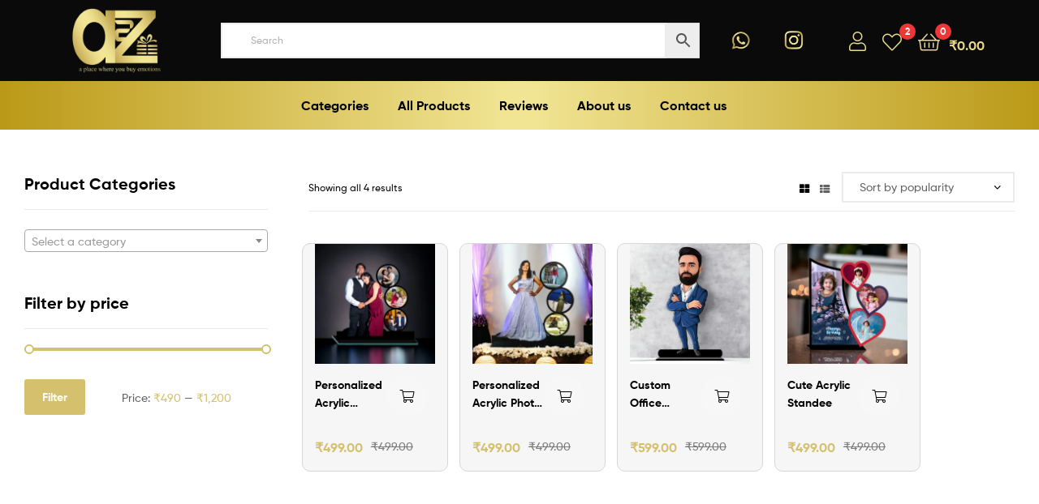

--- FILE ---
content_type: text/html; charset=UTF-8
request_url: https://a2zeegifts.com/product-tag/photo-standee/
body_size: 44490
content:
<!DOCTYPE html>
<html dir="ltr" lang="en-US" prefix="og: https://ogp.me/ns#">
<head>
	<meta charset="UTF-8">
	<meta name="viewport" content="width=device-width, initial-scale=1.0, viewport-fit=cover" />		<title>photo standee | A2ZEEGIFTS</title>

		<!-- All in One SEO 4.6.5 - aioseo.com -->
		<meta name="robots" content="max-image-preview:large" />
		<meta name="google-site-verification" content="JA7XsUYlfA3-gDvIFuKd72kcGw0v4DRjch9i9cVp3fs" />
		<meta name="keywords" content="personalized gifts,unique gifts,acrylic photo display gift,personalized acrylic couple photo standee,customized love photo gift,romantic couple keepsake,emotional personalized gift,indian customized gifts,a2zeegifts,cherished memory gift,unique couple photo display,heartfelt anniversary gift,personalized acrylic standee,custom photo glass standee,sentimental photo keepsake,customized acrylic picture stand,emotional gift ideas,acrylic photo standee,photo standee,a2zeegifts india,custom office caricature standee - boss/employee edition,custom office caricature standee,boss caricature standee,employee caricature standee,personalized office gifts,corporate caricature gifts" />
		<link rel="canonical" href="https://a2zeegifts.com/product-tag/photo-standee/" />
		<meta name="generator" content="All in One SEO (AIOSEO) 4.6.5" />
		<script type="application/ld+json" class="aioseo-schema">
			{"@context":"https:\/\/schema.org","@graph":[{"@type":"BreadcrumbList","@id":"https:\/\/a2zeegifts.com\/product-tag\/photo-standee\/#breadcrumblist","itemListElement":[{"@type":"ListItem","@id":"https:\/\/a2zeegifts.com\/#listItem","position":1,"name":"Home","item":"https:\/\/a2zeegifts.com\/","nextItem":"https:\/\/a2zeegifts.com\/product-tag\/photo-standee\/#listItem"},{"@type":"ListItem","@id":"https:\/\/a2zeegifts.com\/product-tag\/photo-standee\/#listItem","position":2,"name":"photo standee","previousItem":"https:\/\/a2zeegifts.com\/#listItem"}]},{"@type":"CollectionPage","@id":"https:\/\/a2zeegifts.com\/product-tag\/photo-standee\/#collectionpage","url":"https:\/\/a2zeegifts.com\/product-tag\/photo-standee\/","name":"photo standee | A2ZEEGIFTS","inLanguage":"en-US","isPartOf":{"@id":"https:\/\/a2zeegifts.com\/#website"},"breadcrumb":{"@id":"https:\/\/a2zeegifts.com\/product-tag\/photo-standee\/#breadcrumblist"}},{"@type":"Organization","@id":"https:\/\/a2zeegifts.com\/#organization","name":"a2zeegifts","description":"a place where you buy emotions","url":"https:\/\/a2zeegifts.com\/","telephone":"+919080853194","logo":{"@type":"ImageObject","url":"https:\/\/a2zeegifts.com\/wp-content\/uploads\/2023\/03\/logo-scaled.webp","@id":"https:\/\/a2zeegifts.com\/product-tag\/photo-standee\/#organizationLogo","width":2560,"height":2560},"image":{"@id":"https:\/\/a2zeegifts.com\/product-tag\/photo-standee\/#organizationLogo"},"sameAs":["https:\/\/www.facebook.com\/a2zeegifts","https:\/\/www.instagram.com\/a2zeegifts\/"]},{"@type":"WebSite","@id":"https:\/\/a2zeegifts.com\/#website","url":"https:\/\/a2zeegifts.com\/","name":"a2zeegifts","alternateName":"A2ZGIFTS","description":"a place where you buy emotions","inLanguage":"en-US","publisher":{"@id":"https:\/\/a2zeegifts.com\/#organization"}}]}
		</script>
		<!-- All in One SEO -->

<link rel="dns-prefetch" href="//fonts.googleapis.com">
<link rel="dns-prefetch" href="//s.w.org">
<link rel='dns-prefetch' href='//use.fontawesome.com' />
<link rel="alternate" type="application/rss+xml" title="A2ZEEGIFTS &raquo; Feed" href="https://a2zeegifts.com/feed/" />
<link rel="alternate" type="application/rss+xml" title="A2ZEEGIFTS &raquo; Comments Feed" href="https://a2zeegifts.com/comments/feed/" />
<link rel="alternate" type="application/rss+xml" title="A2ZEEGIFTS &raquo; photo standee Tag Feed" href="https://a2zeegifts.com/product-tag/photo-standee/feed/" />
<script type="text/javascript">
/* <![CDATA[ */
window._wpemojiSettings = {"baseUrl":"https:\/\/s.w.org\/images\/core\/emoji\/14.0.0\/72x72\/","ext":".png","svgUrl":"https:\/\/s.w.org\/images\/core\/emoji\/14.0.0\/svg\/","svgExt":".svg","source":{"concatemoji":"https:\/\/a2zeegifts.com\/wp-includes\/js\/wp-emoji-release.min.js?ver=6.4.7"}};
/*! This file is auto-generated */
!function(i,n){var o,s,e;function c(e){try{var t={supportTests:e,timestamp:(new Date).valueOf()};sessionStorage.setItem(o,JSON.stringify(t))}catch(e){}}function p(e,t,n){e.clearRect(0,0,e.canvas.width,e.canvas.height),e.fillText(t,0,0);var t=new Uint32Array(e.getImageData(0,0,e.canvas.width,e.canvas.height).data),r=(e.clearRect(0,0,e.canvas.width,e.canvas.height),e.fillText(n,0,0),new Uint32Array(e.getImageData(0,0,e.canvas.width,e.canvas.height).data));return t.every(function(e,t){return e===r[t]})}function u(e,t,n){switch(t){case"flag":return n(e,"\ud83c\udff3\ufe0f\u200d\u26a7\ufe0f","\ud83c\udff3\ufe0f\u200b\u26a7\ufe0f")?!1:!n(e,"\ud83c\uddfa\ud83c\uddf3","\ud83c\uddfa\u200b\ud83c\uddf3")&&!n(e,"\ud83c\udff4\udb40\udc67\udb40\udc62\udb40\udc65\udb40\udc6e\udb40\udc67\udb40\udc7f","\ud83c\udff4\u200b\udb40\udc67\u200b\udb40\udc62\u200b\udb40\udc65\u200b\udb40\udc6e\u200b\udb40\udc67\u200b\udb40\udc7f");case"emoji":return!n(e,"\ud83e\udef1\ud83c\udffb\u200d\ud83e\udef2\ud83c\udfff","\ud83e\udef1\ud83c\udffb\u200b\ud83e\udef2\ud83c\udfff")}return!1}function f(e,t,n){var r="undefined"!=typeof WorkerGlobalScope&&self instanceof WorkerGlobalScope?new OffscreenCanvas(300,150):i.createElement("canvas"),a=r.getContext("2d",{willReadFrequently:!0}),o=(a.textBaseline="top",a.font="600 32px Arial",{});return e.forEach(function(e){o[e]=t(a,e,n)}),o}function t(e){var t=i.createElement("script");t.src=e,t.defer=!0,i.head.appendChild(t)}"undefined"!=typeof Promise&&(o="wpEmojiSettingsSupports",s=["flag","emoji"],n.supports={everything:!0,everythingExceptFlag:!0},e=new Promise(function(e){i.addEventListener("DOMContentLoaded",e,{once:!0})}),new Promise(function(t){var n=function(){try{var e=JSON.parse(sessionStorage.getItem(o));if("object"==typeof e&&"number"==typeof e.timestamp&&(new Date).valueOf()<e.timestamp+604800&&"object"==typeof e.supportTests)return e.supportTests}catch(e){}return null}();if(!n){if("undefined"!=typeof Worker&&"undefined"!=typeof OffscreenCanvas&&"undefined"!=typeof URL&&URL.createObjectURL&&"undefined"!=typeof Blob)try{var e="postMessage("+f.toString()+"("+[JSON.stringify(s),u.toString(),p.toString()].join(",")+"));",r=new Blob([e],{type:"text/javascript"}),a=new Worker(URL.createObjectURL(r),{name:"wpTestEmojiSupports"});return void(a.onmessage=function(e){c(n=e.data),a.terminate(),t(n)})}catch(e){}c(n=f(s,u,p))}t(n)}).then(function(e){for(var t in e)n.supports[t]=e[t],n.supports.everything=n.supports.everything&&n.supports[t],"flag"!==t&&(n.supports.everythingExceptFlag=n.supports.everythingExceptFlag&&n.supports[t]);n.supports.everythingExceptFlag=n.supports.everythingExceptFlag&&!n.supports.flag,n.DOMReady=!1,n.readyCallback=function(){n.DOMReady=!0}}).then(function(){return e}).then(function(){var e;n.supports.everything||(n.readyCallback(),(e=n.source||{}).concatemoji?t(e.concatemoji):e.wpemoji&&e.twemoji&&(t(e.twemoji),t(e.wpemoji)))}))}((window,document),window._wpemojiSettings);
/* ]]> */
</script>
<style id='wp-emoji-styles-inline-css' type='text/css'>

	img.wp-smiley, img.emoji {
		display: inline !important;
		border: none !important;
		box-shadow: none !important;
		height: 1em !important;
		width: 1em !important;
		margin: 0 0.07em !important;
		vertical-align: -0.1em !important;
		background: none !important;
		padding: 0 !important;
	}
</style>
<link rel='stylesheet' id='wp-block-library-css' href='https://a2zeegifts.com/wp-includes/css/dist/block-library/style.min.css?ver=6.4.7' type='text/css' media='all' />
<style id='wp-block-library-theme-inline-css' type='text/css'>
.wp-block-audio figcaption{color:#555;font-size:13px;text-align:center}.is-dark-theme .wp-block-audio figcaption{color:hsla(0,0%,100%,.65)}.wp-block-audio{margin:0 0 1em}.wp-block-code{border:1px solid #ccc;border-radius:4px;font-family:Menlo,Consolas,monaco,monospace;padding:.8em 1em}.wp-block-embed figcaption{color:#555;font-size:13px;text-align:center}.is-dark-theme .wp-block-embed figcaption{color:hsla(0,0%,100%,.65)}.wp-block-embed{margin:0 0 1em}.blocks-gallery-caption{color:#555;font-size:13px;text-align:center}.is-dark-theme .blocks-gallery-caption{color:hsla(0,0%,100%,.65)}.wp-block-image figcaption{color:#555;font-size:13px;text-align:center}.is-dark-theme .wp-block-image figcaption{color:hsla(0,0%,100%,.65)}.wp-block-image{margin:0 0 1em}.wp-block-pullquote{border-bottom:4px solid;border-top:4px solid;color:currentColor;margin-bottom:1.75em}.wp-block-pullquote cite,.wp-block-pullquote footer,.wp-block-pullquote__citation{color:currentColor;font-size:.8125em;font-style:normal;text-transform:uppercase}.wp-block-quote{border-left:.25em solid;margin:0 0 1.75em;padding-left:1em}.wp-block-quote cite,.wp-block-quote footer{color:currentColor;font-size:.8125em;font-style:normal;position:relative}.wp-block-quote.has-text-align-right{border-left:none;border-right:.25em solid;padding-left:0;padding-right:1em}.wp-block-quote.has-text-align-center{border:none;padding-left:0}.wp-block-quote.is-large,.wp-block-quote.is-style-large,.wp-block-quote.is-style-plain{border:none}.wp-block-search .wp-block-search__label{font-weight:700}.wp-block-search__button{border:1px solid #ccc;padding:.375em .625em}:where(.wp-block-group.has-background){padding:1.25em 2.375em}.wp-block-separator.has-css-opacity{opacity:.4}.wp-block-separator{border:none;border-bottom:2px solid;margin-left:auto;margin-right:auto}.wp-block-separator.has-alpha-channel-opacity{opacity:1}.wp-block-separator:not(.is-style-wide):not(.is-style-dots){width:100px}.wp-block-separator.has-background:not(.is-style-dots){border-bottom:none;height:1px}.wp-block-separator.has-background:not(.is-style-wide):not(.is-style-dots){height:2px}.wp-block-table{margin:0 0 1em}.wp-block-table td,.wp-block-table th{word-break:normal}.wp-block-table figcaption{color:#555;font-size:13px;text-align:center}.is-dark-theme .wp-block-table figcaption{color:hsla(0,0%,100%,.65)}.wp-block-video figcaption{color:#555;font-size:13px;text-align:center}.is-dark-theme .wp-block-video figcaption{color:hsla(0,0%,100%,.65)}.wp-block-video{margin:0 0 1em}.wp-block-template-part.has-background{margin-bottom:0;margin-top:0;padding:1.25em 2.375em}
</style>
<link rel='stylesheet' id='ekommart-gutenberg-blocks-css' href='https://a2zeegifts.com/wp-content/themes/ekommart/assets/css/base/gutenberg-blocks.css?ver=3.8.2' type='text/css' media='all' />
<style id='classic-theme-styles-inline-css' type='text/css'>
/*! This file is auto-generated */
.wp-block-button__link{color:#fff;background-color:#32373c;border-radius:9999px;box-shadow:none;text-decoration:none;padding:calc(.667em + 2px) calc(1.333em + 2px);font-size:1.125em}.wp-block-file__button{background:#32373c;color:#fff;text-decoration:none}
</style>
<style id='global-styles-inline-css' type='text/css'>
body{--wp--preset--color--black: #000000;--wp--preset--color--cyan-bluish-gray: #abb8c3;--wp--preset--color--white: #ffffff;--wp--preset--color--pale-pink: #f78da7;--wp--preset--color--vivid-red: #cf2e2e;--wp--preset--color--luminous-vivid-orange: #ff6900;--wp--preset--color--luminous-vivid-amber: #fcb900;--wp--preset--color--light-green-cyan: #7bdcb5;--wp--preset--color--vivid-green-cyan: #00d084;--wp--preset--color--pale-cyan-blue: #8ed1fc;--wp--preset--color--vivid-cyan-blue: #0693e3;--wp--preset--color--vivid-purple: #9b51e0;--wp--preset--gradient--vivid-cyan-blue-to-vivid-purple: linear-gradient(135deg,rgba(6,147,227,1) 0%,rgb(155,81,224) 100%);--wp--preset--gradient--light-green-cyan-to-vivid-green-cyan: linear-gradient(135deg,rgb(122,220,180) 0%,rgb(0,208,130) 100%);--wp--preset--gradient--luminous-vivid-amber-to-luminous-vivid-orange: linear-gradient(135deg,rgba(252,185,0,1) 0%,rgba(255,105,0,1) 100%);--wp--preset--gradient--luminous-vivid-orange-to-vivid-red: linear-gradient(135deg,rgba(255,105,0,1) 0%,rgb(207,46,46) 100%);--wp--preset--gradient--very-light-gray-to-cyan-bluish-gray: linear-gradient(135deg,rgb(238,238,238) 0%,rgb(169,184,195) 100%);--wp--preset--gradient--cool-to-warm-spectrum: linear-gradient(135deg,rgb(74,234,220) 0%,rgb(151,120,209) 20%,rgb(207,42,186) 40%,rgb(238,44,130) 60%,rgb(251,105,98) 80%,rgb(254,248,76) 100%);--wp--preset--gradient--blush-light-purple: linear-gradient(135deg,rgb(255,206,236) 0%,rgb(152,150,240) 100%);--wp--preset--gradient--blush-bordeaux: linear-gradient(135deg,rgb(254,205,165) 0%,rgb(254,45,45) 50%,rgb(107,0,62) 100%);--wp--preset--gradient--luminous-dusk: linear-gradient(135deg,rgb(255,203,112) 0%,rgb(199,81,192) 50%,rgb(65,88,208) 100%);--wp--preset--gradient--pale-ocean: linear-gradient(135deg,rgb(255,245,203) 0%,rgb(182,227,212) 50%,rgb(51,167,181) 100%);--wp--preset--gradient--electric-grass: linear-gradient(135deg,rgb(202,248,128) 0%,rgb(113,206,126) 100%);--wp--preset--gradient--midnight: linear-gradient(135deg,rgb(2,3,129) 0%,rgb(40,116,252) 100%);--wp--preset--font-size--small: 14px;--wp--preset--font-size--medium: 23px;--wp--preset--font-size--large: 26px;--wp--preset--font-size--x-large: 42px;--wp--preset--font-size--normal: 16px;--wp--preset--font-size--huge: 37px;--wp--preset--spacing--20: 0.44rem;--wp--preset--spacing--30: 0.67rem;--wp--preset--spacing--40: 1rem;--wp--preset--spacing--50: 1.5rem;--wp--preset--spacing--60: 2.25rem;--wp--preset--spacing--70: 3.38rem;--wp--preset--spacing--80: 5.06rem;--wp--preset--shadow--natural: 6px 6px 9px rgba(0, 0, 0, 0.2);--wp--preset--shadow--deep: 12px 12px 50px rgba(0, 0, 0, 0.4);--wp--preset--shadow--sharp: 6px 6px 0px rgba(0, 0, 0, 0.2);--wp--preset--shadow--outlined: 6px 6px 0px -3px rgba(255, 255, 255, 1), 6px 6px rgba(0, 0, 0, 1);--wp--preset--shadow--crisp: 6px 6px 0px rgba(0, 0, 0, 1);}:where(.is-layout-flex){gap: 0.5em;}:where(.is-layout-grid){gap: 0.5em;}body .is-layout-flow > .alignleft{float: left;margin-inline-start: 0;margin-inline-end: 2em;}body .is-layout-flow > .alignright{float: right;margin-inline-start: 2em;margin-inline-end: 0;}body .is-layout-flow > .aligncenter{margin-left: auto !important;margin-right: auto !important;}body .is-layout-constrained > .alignleft{float: left;margin-inline-start: 0;margin-inline-end: 2em;}body .is-layout-constrained > .alignright{float: right;margin-inline-start: 2em;margin-inline-end: 0;}body .is-layout-constrained > .aligncenter{margin-left: auto !important;margin-right: auto !important;}body .is-layout-constrained > :where(:not(.alignleft):not(.alignright):not(.alignfull)){max-width: var(--wp--style--global--content-size);margin-left: auto !important;margin-right: auto !important;}body .is-layout-constrained > .alignwide{max-width: var(--wp--style--global--wide-size);}body .is-layout-flex{display: flex;}body .is-layout-flex{flex-wrap: wrap;align-items: center;}body .is-layout-flex > *{margin: 0;}body .is-layout-grid{display: grid;}body .is-layout-grid > *{margin: 0;}:where(.wp-block-columns.is-layout-flex){gap: 2em;}:where(.wp-block-columns.is-layout-grid){gap: 2em;}:where(.wp-block-post-template.is-layout-flex){gap: 1.25em;}:where(.wp-block-post-template.is-layout-grid){gap: 1.25em;}.has-black-color{color: var(--wp--preset--color--black) !important;}.has-cyan-bluish-gray-color{color: var(--wp--preset--color--cyan-bluish-gray) !important;}.has-white-color{color: var(--wp--preset--color--white) !important;}.has-pale-pink-color{color: var(--wp--preset--color--pale-pink) !important;}.has-vivid-red-color{color: var(--wp--preset--color--vivid-red) !important;}.has-luminous-vivid-orange-color{color: var(--wp--preset--color--luminous-vivid-orange) !important;}.has-luminous-vivid-amber-color{color: var(--wp--preset--color--luminous-vivid-amber) !important;}.has-light-green-cyan-color{color: var(--wp--preset--color--light-green-cyan) !important;}.has-vivid-green-cyan-color{color: var(--wp--preset--color--vivid-green-cyan) !important;}.has-pale-cyan-blue-color{color: var(--wp--preset--color--pale-cyan-blue) !important;}.has-vivid-cyan-blue-color{color: var(--wp--preset--color--vivid-cyan-blue) !important;}.has-vivid-purple-color{color: var(--wp--preset--color--vivid-purple) !important;}.has-black-background-color{background-color: var(--wp--preset--color--black) !important;}.has-cyan-bluish-gray-background-color{background-color: var(--wp--preset--color--cyan-bluish-gray) !important;}.has-white-background-color{background-color: var(--wp--preset--color--white) !important;}.has-pale-pink-background-color{background-color: var(--wp--preset--color--pale-pink) !important;}.has-vivid-red-background-color{background-color: var(--wp--preset--color--vivid-red) !important;}.has-luminous-vivid-orange-background-color{background-color: var(--wp--preset--color--luminous-vivid-orange) !important;}.has-luminous-vivid-amber-background-color{background-color: var(--wp--preset--color--luminous-vivid-amber) !important;}.has-light-green-cyan-background-color{background-color: var(--wp--preset--color--light-green-cyan) !important;}.has-vivid-green-cyan-background-color{background-color: var(--wp--preset--color--vivid-green-cyan) !important;}.has-pale-cyan-blue-background-color{background-color: var(--wp--preset--color--pale-cyan-blue) !important;}.has-vivid-cyan-blue-background-color{background-color: var(--wp--preset--color--vivid-cyan-blue) !important;}.has-vivid-purple-background-color{background-color: var(--wp--preset--color--vivid-purple) !important;}.has-black-border-color{border-color: var(--wp--preset--color--black) !important;}.has-cyan-bluish-gray-border-color{border-color: var(--wp--preset--color--cyan-bluish-gray) !important;}.has-white-border-color{border-color: var(--wp--preset--color--white) !important;}.has-pale-pink-border-color{border-color: var(--wp--preset--color--pale-pink) !important;}.has-vivid-red-border-color{border-color: var(--wp--preset--color--vivid-red) !important;}.has-luminous-vivid-orange-border-color{border-color: var(--wp--preset--color--luminous-vivid-orange) !important;}.has-luminous-vivid-amber-border-color{border-color: var(--wp--preset--color--luminous-vivid-amber) !important;}.has-light-green-cyan-border-color{border-color: var(--wp--preset--color--light-green-cyan) !important;}.has-vivid-green-cyan-border-color{border-color: var(--wp--preset--color--vivid-green-cyan) !important;}.has-pale-cyan-blue-border-color{border-color: var(--wp--preset--color--pale-cyan-blue) !important;}.has-vivid-cyan-blue-border-color{border-color: var(--wp--preset--color--vivid-cyan-blue) !important;}.has-vivid-purple-border-color{border-color: var(--wp--preset--color--vivid-purple) !important;}.has-vivid-cyan-blue-to-vivid-purple-gradient-background{background: var(--wp--preset--gradient--vivid-cyan-blue-to-vivid-purple) !important;}.has-light-green-cyan-to-vivid-green-cyan-gradient-background{background: var(--wp--preset--gradient--light-green-cyan-to-vivid-green-cyan) !important;}.has-luminous-vivid-amber-to-luminous-vivid-orange-gradient-background{background: var(--wp--preset--gradient--luminous-vivid-amber-to-luminous-vivid-orange) !important;}.has-luminous-vivid-orange-to-vivid-red-gradient-background{background: var(--wp--preset--gradient--luminous-vivid-orange-to-vivid-red) !important;}.has-very-light-gray-to-cyan-bluish-gray-gradient-background{background: var(--wp--preset--gradient--very-light-gray-to-cyan-bluish-gray) !important;}.has-cool-to-warm-spectrum-gradient-background{background: var(--wp--preset--gradient--cool-to-warm-spectrum) !important;}.has-blush-light-purple-gradient-background{background: var(--wp--preset--gradient--blush-light-purple) !important;}.has-blush-bordeaux-gradient-background{background: var(--wp--preset--gradient--blush-bordeaux) !important;}.has-luminous-dusk-gradient-background{background: var(--wp--preset--gradient--luminous-dusk) !important;}.has-pale-ocean-gradient-background{background: var(--wp--preset--gradient--pale-ocean) !important;}.has-electric-grass-gradient-background{background: var(--wp--preset--gradient--electric-grass) !important;}.has-midnight-gradient-background{background: var(--wp--preset--gradient--midnight) !important;}.has-small-font-size{font-size: var(--wp--preset--font-size--small) !important;}.has-medium-font-size{font-size: var(--wp--preset--font-size--medium) !important;}.has-large-font-size{font-size: var(--wp--preset--font-size--large) !important;}.has-x-large-font-size{font-size: var(--wp--preset--font-size--x-large) !important;}
.wp-block-navigation a:where(:not(.wp-element-button)){color: inherit;}
:where(.wp-block-post-template.is-layout-flex){gap: 1.25em;}:where(.wp-block-post-template.is-layout-grid){gap: 1.25em;}
:where(.wp-block-columns.is-layout-flex){gap: 2em;}:where(.wp-block-columns.is-layout-grid){gap: 2em;}
.wp-block-pullquote{font-size: 1.5em;line-height: 1.6;}
</style>
<link rel='stylesheet' id='pi-dcw-css' href='https://a2zeegifts.com/wp-content/plugins/add-to-cart-direct-checkout-for-woocommerce/public/css/pi-dcw-public.css?ver=2.1.73.22' type='text/css' media='all' />
<style id='pi-dcw-inline-css' type='text/css'>

		.pisol_buy_now_button{
			color:#ffffff !important;
			background-color: #d5c06e !important;
		}
		
</style>
<link rel='stylesheet' id='contact-form-7-css' href='https://a2zeegifts.com/wp-content/plugins/contact-form-7/includes/css/styles.css?ver=5.9.6' type='text/css' media='all' />
<link rel='stylesheet' id='slicewp-style-css' href='https://a2zeegifts.com/wp-content/plugins/slicewp/assets/css/style-front-end.css?ver=1.1.15' type='text/css' media='all' />
<link rel='stylesheet' id='click-order-chat-css' href='https://a2zeegifts.com/wp-content/plugins/wayra-click-to-order-or-chat/public/css/click-order-chat-public.css?ver=1.0.8' type='text/css' media='all' />
<link rel='stylesheet' id='widgetopts-styles-css' href='https://a2zeegifts.com/wp-content/plugins/widget-options/assets/css/widget-options.css?ver=4.0.6.1' type='text/css' media='all' />
<style id='woocommerce-inline-inline-css' type='text/css'>
.woocommerce form .form-row .required { visibility: visible; }
</style>
<link rel='stylesheet' id='aws-style-css' href='https://a2zeegifts.com/wp-content/plugins/advanced-woo-search/assets/css/common.min.css?ver=3.38' type='text/css' media='all' />
<link rel='stylesheet' id='psfw-public-css' href='https://a2zeegifts.com/wp-content/plugins/product-share/public/css/public.min.css?ver=1.2.8' type='text/css' media='all' />
<link rel='stylesheet' id='psfw-fontawesome-6.4.2-css' href='https://a2zeegifts.com/wp-content/plugins/product-share/fonts/fontawesome/css/all.css?ver=1.2.8' type='text/css' media='all' />
<link rel='stylesheet' id='vpd-public-css' href='https://a2zeegifts.com/wp-content/plugins/variation-price-display/public/css/public.min.css?ver=1.3.13' type='text/css' media='all' />
<link rel='stylesheet' id='hint-css' href='https://a2zeegifts.com/wp-content/plugins/woo-smart-compare/assets/libs/hint/hint.min.css?ver=6.4.7' type='text/css' media='all' />
<link rel='stylesheet' id='perfect-scrollbar-css' href='https://a2zeegifts.com/wp-content/plugins/woo-smart-compare/assets/libs/perfect-scrollbar/css/perfect-scrollbar.min.css?ver=6.4.7' type='text/css' media='all' />
<link rel='stylesheet' id='perfect-scrollbar-wpc-css' href='https://a2zeegifts.com/wp-content/plugins/woo-smart-compare/assets/libs/perfect-scrollbar/css/custom-theme.css?ver=6.4.7' type='text/css' media='all' />
<link rel='stylesheet' id='woosc-frontend-css' href='https://a2zeegifts.com/wp-content/plugins/woo-smart-compare/assets/css/frontend.css?ver=6.2.6' type='text/css' media='all' />
<link rel='stylesheet' id='slick-css' href='https://a2zeegifts.com/wp-content/plugins/woo-smart-quick-view/assets/libs/slick/slick.css?ver=6.4.7' type='text/css' media='all' />
<link rel='stylesheet' id='magnific-popup-css' href='https://a2zeegifts.com/wp-content/plugins/woo-smart-quick-view/assets/libs/magnific-popup/magnific-popup.css?ver=6.4.7' type='text/css' media='all' />
<link rel='stylesheet' id='woosq-feather-css' href='https://a2zeegifts.com/wp-content/plugins/woo-smart-quick-view/assets/libs/feather/feather.css?ver=6.4.7' type='text/css' media='all' />
<link rel='stylesheet' id='woosq-frontend-css' href='https://a2zeegifts.com/wp-content/plugins/woo-smart-quick-view/assets/css/frontend.css?ver=4.0.5' type='text/css' media='all' />
<link rel='stylesheet' id='woosw-icons-css' href='https://a2zeegifts.com/wp-content/plugins/woo-smart-wishlist/assets/css/icons.css?ver=4.8.7' type='text/css' media='all' />
<link rel='stylesheet' id='woosw-frontend-css' href='https://a2zeegifts.com/wp-content/plugins/woo-smart-wishlist/assets/css/frontend.css?ver=4.8.7' type='text/css' media='all' />
<style id='woosw-frontend-inline-css' type='text/css'>
.woosw-popup .woosw-popup-inner .woosw-popup-content .woosw-popup-content-bot .woosw-notice { background-color: #5fbd74; } .woosw-popup .woosw-popup-inner .woosw-popup-content .woosw-popup-content-bot .woosw-popup-content-bot-inner a:hover { color: #5fbd74; border-color: #5fbd74; } 
</style>
<link rel='stylesheet' id='ekommart-style-css' href='https://a2zeegifts.com/wp-content/themes/ekommart/style.css?ver=3.8.2' type='text/css' media='all' />
<style id='ekommart-style-inline-css' type='text/css'>
body{--primary:#D5C06E;--primary_hover:#C1AE63;--secondary:#D5C06E;--text:#626262;--accent:#000000;--light:#888888;--border:#EBEBEB;--dark:#252525;}
</style>
<link rel='stylesheet' id='elementor-frontend-css' href='https://a2zeegifts.com/wp-content/plugins/elementor/assets/css/frontend-lite.min.css?ver=3.16.4' type='text/css' media='all' />
<link rel='stylesheet' id='elementor-post-6-css' href='https://a2zeegifts.com/wp-content/uploads/elementor/css/post-6.css?ver=1707546869' type='text/css' media='all' />
<link rel='stylesheet' id='elementor-icons-css' href='https://a2zeegifts.com/wp-content/plugins/elementor/assets/lib/eicons/css/elementor-icons.min.css?ver=5.23.0' type='text/css' media='all' />
<link rel='stylesheet' id='swiper-css' href='https://a2zeegifts.com/wp-content/plugins/elementor/assets/lib/swiper/css/swiper.min.css?ver=5.3.6' type='text/css' media='all' />
<link rel='stylesheet' id='elementor-pro-css' href='https://a2zeegifts.com/wp-content/plugins/elementor-pro/assets/css/frontend-lite.min.css?ver=3.7.7' type='text/css' media='all' />
<link rel='stylesheet' id='elementor-global-css' href='https://a2zeegifts.com/wp-content/uploads/elementor/css/global.css?ver=1707546869' type='text/css' media='all' />
<link rel='stylesheet' id='elementor-post-6713-css' href='https://a2zeegifts.com/wp-content/uploads/elementor/css/post-6713.css?ver=1722454798' type='text/css' media='all' />
<link rel='stylesheet' id='elementor-post-10846-css' href='https://a2zeegifts.com/wp-content/uploads/elementor/css/post-10846.css?ver=1744205751' type='text/css' media='all' />
<link rel='stylesheet' id='font-awesome-official-css' href='https://use.fontawesome.com/releases/v6.2.0/css/all.css' type='text/css' media='all' integrity="sha384-SOnAn/m2fVJCwnbEYgD4xzrPtvsXdElhOVvR8ND1YjB5nhGNwwf7nBQlhfAwHAZC" crossorigin="anonymous" />
<link rel='stylesheet' id='ekommart-elementor-css' href='https://a2zeegifts.com/wp-content/themes/ekommart/assets/css/base/elementor.css?ver=3.8.2' type='text/css' media='all' />
<link rel='stylesheet' id='ekommart-woocommerce-style-css' href='https://a2zeegifts.com/wp-content/themes/ekommart/assets/css/woocommerce/woocommerce.css?ver=3.8.2' type='text/css' media='all' />
<link rel='stylesheet' id='tooltipster-css' href='https://a2zeegifts.com/wp-content/themes/ekommart/assets/css/libs/tooltipster.bundle.min.css?ver=3.8.2' type='text/css' media='all' />
<link rel='stylesheet' id='ekommart-child-style-css' href='https://a2zeegifts.com/wp-content/themes/ekommart-child/style.css?ver=3.8.2' type='text/css' media='all' />
<link rel='stylesheet' id='ekit-widget-styles-css' href='https://a2zeegifts.com/wp-content/plugins/elementskit-lite/widgets/init/assets/css/widget-styles.css?ver=2.8.5' type='text/css' media='all' />
<link rel='stylesheet' id='ekit-widget-styles-pro-css' href='https://a2zeegifts.com/wp-content/plugins/elementskit/widgets/init/assets/css/widget-styles-pro.css?ver=2.8.0' type='text/css' media='all' />
<link rel='stylesheet' id='ekit-responsive-css' href='https://a2zeegifts.com/wp-content/plugins/elementskit-lite/widgets/init/assets/css/responsive.css?ver=2.8.5' type='text/css' media='all' />
<link rel='stylesheet' id='font-awesome-official-v4shim-css' href='https://use.fontawesome.com/releases/v6.2.0/css/v4-shims.css' type='text/css' media='all' integrity="sha384-MAgG0MNwzSXBbmOw4KK9yjMrRaUNSCk3WoZPkzVC1rmhXzerY4gqk/BLNYtdOFCO" crossorigin="anonymous" />
<link rel='stylesheet' id='elementor-icons-shared-0-css' href='https://a2zeegifts.com/wp-content/plugins/elementor/assets/lib/font-awesome/css/fontawesome.min.css?ver=5.15.3' type='text/css' media='all' />
<link rel='stylesheet' id='elementor-icons-fa-solid-css' href='https://a2zeegifts.com/wp-content/plugins/elementor/assets/lib/font-awesome/css/solid.min.css?ver=5.15.3' type='text/css' media='all' />
<script type="text/template" id="tmpl-variation-template">
	<div class="woocommerce-variation-description">{{{ data.variation.variation_description }}}</div>
	<div class="woocommerce-variation-price">{{{ data.variation.price_html }}}</div>
	<div class="woocommerce-variation-availability">{{{ data.variation.availability_html }}}</div>
</script>
<script type="text/template" id="tmpl-unavailable-variation-template">
	<p>Sorry, this product is unavailable. Please choose a different combination.</p>
</script>
<script type="text/javascript" src="https://a2zeegifts.com/wp-includes/js/jquery/jquery.min.js?ver=3.7.1" id="jquery-core-js"></script>
<script type="text/javascript" src="https://a2zeegifts.com/wp-includes/js/jquery/jquery-migrate.min.js?ver=3.4.1" id="jquery-migrate-js"></script>
<script type="text/javascript" id="pi-dcw-js-extra">
/* <![CDATA[ */
var pisol_dcw_setting = {"ajax_url":"https:\/\/a2zeegifts.com\/wp-admin\/admin-ajax.php"};
/* ]]> */
</script>
<script type="text/javascript" src="https://a2zeegifts.com/wp-content/plugins/add-to-cart-direct-checkout-for-woocommerce/public/js/pi-dcw-public.js?ver=2.1.73.22" id="pi-dcw-js"></script>
<script type="text/javascript" src="https://a2zeegifts.com/wp-includes/js/dist/vendor/wp-polyfill-inert.min.js?ver=3.1.2" id="wp-polyfill-inert-js"></script>
<script type="text/javascript" src="https://a2zeegifts.com/wp-includes/js/dist/vendor/regenerator-runtime.min.js?ver=0.14.0" id="regenerator-runtime-js"></script>
<script type="text/javascript" src="https://a2zeegifts.com/wp-includes/js/dist/vendor/wp-polyfill.min.js?ver=3.15.0" id="wp-polyfill-js"></script>
<script type="text/javascript" src="https://a2zeegifts.com/wp-includes/js/dist/hooks.min.js?ver=c6aec9a8d4e5a5d543a1" id="wp-hooks-js"></script>
<script type="text/javascript" id="say-what-js-js-extra">
/* <![CDATA[ */
var say_what_data = {"replacements":{"tutor|IBAN|":"IFSC","tutor|Dimension|":"Select Frame Size"}};
/* ]]> */
</script>
<script type="text/javascript" src="https://a2zeegifts.com/wp-content/plugins/say-what/assets/build/frontend.js?ver=fd31684c45e4d85aeb4e" id="say-what-js-js"></script>
<script type="text/javascript" src="https://a2zeegifts.com/wp-content/plugins/woocommerce/assets/js/jquery-blockui/jquery.blockUI.min.js?ver=2.7.0-wc.8.9.4" id="jquery-blockui-js" data-wp-strategy="defer"></script>
<script type="text/javascript" id="wc-add-to-cart-js-extra">
/* <![CDATA[ */
var wc_add_to_cart_params = {"ajax_url":"\/wp-admin\/admin-ajax.php","wc_ajax_url":"\/?wc-ajax=%%endpoint%%&elementor_page_id=496","i18n_view_cart":"View cart","cart_url":"https:\/\/a2zeegifts.com\/cart\/","is_cart":"","cart_redirect_after_add":"yes"};
/* ]]> */
</script>
<script type="text/javascript" src="https://a2zeegifts.com/wp-content/plugins/woocommerce/assets/js/frontend/add-to-cart.min.js?ver=8.9.4" id="wc-add-to-cart-js" defer="defer" data-wp-strategy="defer"></script>
<script type="text/javascript" src="https://a2zeegifts.com/wp-content/plugins/woocommerce/assets/js/js-cookie/js.cookie.min.js?ver=2.1.4-wc.8.9.4" id="js-cookie-js" data-wp-strategy="defer"></script>
<script type="text/javascript" id="woocommerce-js-extra">
/* <![CDATA[ */
var woocommerce_params = {"ajax_url":"\/wp-admin\/admin-ajax.php","wc_ajax_url":"\/?wc-ajax=%%endpoint%%&elementor_page_id=496"};
/* ]]> */
</script>
<script type="text/javascript" src="https://a2zeegifts.com/wp-content/plugins/woocommerce/assets/js/frontend/woocommerce.min.js?ver=8.9.4" id="woocommerce-js" defer="defer" data-wp-strategy="defer"></script>
<script type="text/javascript" id="slicewp-script-tracking-js-before">
/* <![CDATA[ */
var slicewp_ajaxurl = "https:\/\/a2zeegifts.com\/wp-admin\/admin-ajax.php";
var slicewp = {"ajaxurl":"https:\/\/a2zeegifts.com\/wp-admin\/admin-ajax.php","cookie_duration":30,"affiliate_credit":"last","affiliate_keyword":"aff","predefined_date_ranges":{"past_7_days":"Past 7 days","past_30_days":"Past 30 days","week_to_date":"Week to date","month_to_date":"Month to date","year_to_date":"Year to date","last_week":"Last week","last_month":"Last month","last_year":"Last year"},"settings":{"active_currency":"INR","currency_symbol_position":"before","currency_thousands_separator":",","currency_decimal_separator":"."}};
/* ]]> */
</script>
<script type="text/javascript" src="https://a2zeegifts.com/wp-content/plugins/slicewp/assets/js/script-trk.js?ver=1.1.15" id="slicewp-script-tracking-js"></script>
<script type="text/javascript" src="https://a2zeegifts.com/wp-includes/js/underscore.min.js?ver=1.13.4" id="underscore-js"></script>
<script type="text/javascript" id="wp-util-js-extra">
/* <![CDATA[ */
var _wpUtilSettings = {"ajax":{"url":"\/wp-admin\/admin-ajax.php"}};
/* ]]> */
</script>
<script type="text/javascript" src="https://a2zeegifts.com/wp-includes/js/wp-util.min.js?ver=6.4.7" id="wp-util-js"></script>
<link rel="https://api.w.org/" href="https://a2zeegifts.com/wp-json/" /><link rel="alternate" type="application/json" href="https://a2zeegifts.com/wp-json/wp/v2/product_tag/496" /><link rel="EditURI" type="application/rsd+xml" title="RSD" href="https://a2zeegifts.com/xmlrpc.php?rsd" />

    <style>
        /* Styling for available offers with the box effect */
        .available-offers {
            margin-top: 10px;
            padding: 5px;
            background-color: #f9f9f9;
            border-radius: 5px;
            text-align: left; /* Align content to the left */
            display: inline-block; /* Shrink the box to fit the width of the content */
            box-shadow: none; /* Remove the box shadow */
            border: none; /* Remove the border */
        }
        .offers-heading {
            font-size: 12px; /* Reduced font size */
            font-weight: bold;
            color: #333;
            margin: 0;
            cursor: pointer;
            padding: 5px 10px; /* Reduced padding */
            border: 1px solid #d4af37; /* Keep this border for the inner element */
            border-radius: 5px;
            background-color: black;
            color: #d4af37;
            text-align: left; /* Align text to the left */
            display: inline-block; /* Make the box fit the width of the text */
        }
        .offers-details ul {
            list-style-type: none;
            padding: 0;
            margin: 0;
        }
        .offers-details ul li {
            margin-bottom: 5px;
            font-size: 12px;
        }
        .offers-details ul li strong {
            color: #D5C06E; /* Custom golden color */
        }
        .offer-terms {
            display: block;
            font-size: 10px;
            color: #666;
            margin-top: 2px;
        }
        .offer-icon {
            margin-right: 5px;
        }
    </style>
    <!-- Google site verification - Google for WooCommerce -->
<meta name="google-site-verification" content="3rQ0vXi6UVFDfUfcLpu7fbzUJQzB5sbRVhBalXcftwY" />
    <style>
        .woocommerce ul.products li.product .onsale {
            position: absolute;
            top: 10px;
            left: 10px;
            background-color: #000000;
            color: #ffd700; /* Gold color */
            padding: 2px 8px; /* Reduced padding for smaller badge */
            z-index: 99;
            border-radius: 10px; /* Reduced border radius for a more compact look */
            font-size: 9px; /* Reduced font size */
            line-height: normal;
            width: auto;
            display: block;
            border: 1px solid #ffd700; /* Reduced border size */
            font-weight: bold;
        }
        /* Removed unnecessary content before the sale text */
    </style>
    	<noscript><style>.woocommerce-product-gallery{ opacity: 1 !important; }</style></noscript>
	<meta name="generator" content="Elementor 3.16.4; features: e_dom_optimization, e_optimized_assets_loading, e_optimized_css_loading, additional_custom_breakpoints; settings: css_print_method-external, google_font-enabled, font_display-auto">
<meta name="generator" content="Powered by Slider Revolution 6.5.25 - responsive, Mobile-Friendly Slider Plugin for WordPress with comfortable drag and drop interface." />
<link rel="icon" href="https://a2zeegifts.com/wp-content/uploads/2022/10/logo_11zon-50x50.webp" sizes="32x32" />
<link rel="icon" href="https://a2zeegifts.com/wp-content/uploads/2022/10/logo_11zon-300x300.webp" sizes="192x192" />
<link rel="apple-touch-icon" href="https://a2zeegifts.com/wp-content/uploads/2022/10/logo_11zon-300x300.webp" />
<meta name="msapplication-TileImage" content="https://a2zeegifts.com/wp-content/uploads/2022/10/logo_11zon-300x300.webp" />
<script>function setREVStartSize(e){
			//window.requestAnimationFrame(function() {
				window.RSIW = window.RSIW===undefined ? window.innerWidth : window.RSIW;
				window.RSIH = window.RSIH===undefined ? window.innerHeight : window.RSIH;
				try {
					var pw = document.getElementById(e.c).parentNode.offsetWidth,
						newh;
					pw = pw===0 || isNaN(pw) || (e.l=="fullwidth" || e.layout=="fullwidth") ? window.RSIW : pw;
					e.tabw = e.tabw===undefined ? 0 : parseInt(e.tabw);
					e.thumbw = e.thumbw===undefined ? 0 : parseInt(e.thumbw);
					e.tabh = e.tabh===undefined ? 0 : parseInt(e.tabh);
					e.thumbh = e.thumbh===undefined ? 0 : parseInt(e.thumbh);
					e.tabhide = e.tabhide===undefined ? 0 : parseInt(e.tabhide);
					e.thumbhide = e.thumbhide===undefined ? 0 : parseInt(e.thumbhide);
					e.mh = e.mh===undefined || e.mh=="" || e.mh==="auto" ? 0 : parseInt(e.mh,0);
					if(e.layout==="fullscreen" || e.l==="fullscreen")
						newh = Math.max(e.mh,window.RSIH);
					else{
						e.gw = Array.isArray(e.gw) ? e.gw : [e.gw];
						for (var i in e.rl) if (e.gw[i]===undefined || e.gw[i]===0) e.gw[i] = e.gw[i-1];
						e.gh = e.el===undefined || e.el==="" || (Array.isArray(e.el) && e.el.length==0)? e.gh : e.el;
						e.gh = Array.isArray(e.gh) ? e.gh : [e.gh];
						for (var i in e.rl) if (e.gh[i]===undefined || e.gh[i]===0) e.gh[i] = e.gh[i-1];
											
						var nl = new Array(e.rl.length),
							ix = 0,
							sl;
						e.tabw = e.tabhide>=pw ? 0 : e.tabw;
						e.thumbw = e.thumbhide>=pw ? 0 : e.thumbw;
						e.tabh = e.tabhide>=pw ? 0 : e.tabh;
						e.thumbh = e.thumbhide>=pw ? 0 : e.thumbh;
						for (var i in e.rl) nl[i] = e.rl[i]<window.RSIW ? 0 : e.rl[i];
						sl = nl[0];
						for (var i in nl) if (sl>nl[i] && nl[i]>0) { sl = nl[i]; ix=i;}
						var m = pw>(e.gw[ix]+e.tabw+e.thumbw) ? 1 : (pw-(e.tabw+e.thumbw)) / (e.gw[ix]);
						newh =  (e.gh[ix] * m) + (e.tabh + e.thumbh);
					}
					var el = document.getElementById(e.c);
					if (el!==null && el) el.style.height = newh+"px";
					el = document.getElementById(e.c+"_wrapper");
					if (el!==null && el) {
						el.style.height = newh+"px";
						el.style.display = "block";
					}
				} catch(e){
					console.log("Failure at Presize of Slider:" + e)
				}
			//});
		  };</script>
		<style type="text/css" id="wp-custom-css">
			/* header */

.header-container, .container{
	background-color:#2a2a2a;
}

.elementor-element.elementor-element-4350523:not(.elementor-motion-effects-element-type-background), .elementor-6713 .elementor-element.elementor-element-4350523 > .elementor-motion-effects-container > .elementor-motion-effects-layer {
background: linear-gradient(90deg, #bb9917, #F2E696, #bb9917);
}

.sub-menu{
	background-color:#2a2a2a!important;
}


/* mobile menu */


.mobile-navigation ul li {
	border:none;
}

.ekommart-mobile-nav .ekommart-social {
	border:none;
}

.tracking{
	margin-top: 20px;
    color: #E7D77D;
}

.sidebar-icon{
	  font-size: 30px;
    padding: 0px 20px 0px 0px;
	 color: #E7D77D;
}

.sidebar-contact{
	margin:0;
	color: white;
    padding: 0 0.5em;
}

.sidebar-flex{
	display:flex;
}

.sidebar-number{
  margin-top: 18px;
	margin-bottom:0;
  font-size: 20px;
  color:#E7D77D;
}

.sidebar-time{
	color:white;
	padding: 0 0.5em;
}


/* footer */

@media only screen and (max-width: 767px){
	.elementor-location-footer .elementor-toggle{
		text-align:center!important;
	}
}

.ekommart-handheld-footer-bar{
	z-index:10000!important;
}



/* form */

.wpcf7 input{
	width:100%;
	border:1px solid #00000030;
	padding:15px 20px;
}

.wpcf7 input:hover{
	border:1px solid black;
}

.wpcf7-textarea{
	height:150px;
	border:1px solid #00000030;
	padding:15px 20px;
}

.wpcf7-textarea:hover{
	border:1px solid black;
}

.wpcf7-submit{
	font-size:15px!important;
	padding:8px 30px!important;
	border:none!important;
	border-radius:0!important;
	width:auto!important;
}

.wpcf7-spinner{
	margin:0;
	width:0;
}


/* woocommerce */

.archive  .posted-in{
	display:none;
}

.woo-variation-swatches .variable-items-wrapper .variable-item:not(.radio-variable-item).disabled .variable-item-contents:before, .woo-variation-swatches .variable-items-wrapper .variable-item:not(.radio-variable-item).disabled:hover .variable-item-contents:before {
    background-image: none;
}


@media only screen and (max-width: 449px) {
	
	.products.columns-4{
	justify-content:center;
}
	
	.product-style-1 ul.products li.product{
		width:50%;
	}	
	
	
}


@media (max-width: 767px){
.woocommerce-shop ul.products.columns-5 li.product {
    -webkit-box-flex: 0;
    -webkit-flex: 0 0 10%;
    flex: 0 0 50%;
    max-width: 45%;
}
	.product-style-2 ul.products li.product{
		width:45%;
	}
	
	.product-style-2 ul.products{
		justify-content:center;
	}
	
}

.woocommerce-shop .star-rating, .woocommerce-shop .posted-in{
	display:none;
}



/* social share */


.psfw-social-wrap .psfw-icon-title {
	min-width:0;
	font-size:15px;
	color:black;
}

.single-product div.product .product_title{
	margin:10px 0;
}

ul.psfw-social-icons{
	margin:10px 0px;
}

ul.psfw-social-icons.round li a{
	border:1px solid ;
		color:black;
}

ul.psfw-social-icons.round li a:hover{
	-ms-transform: scale(1.5);
  -webkit-transform: scale(1.5); 
  transform: scale(1.1);
  transition: transform .2s;
}



/* size chart btn */

#myBtn{
	margin-top:20px;
	margin-bottom:30px;
	background-image: linear-gradient(to right, #d1ae29 0%, #f7e152 51%, #d1ae29 100%)!important;
    color: black;
    background-size: 200% auto!important;
	transition: 0.5s!important;
	font-weight:500;
	width:50%;
	padding:10px 20px;
	text-align:center;
	font-size:18px;
}


#myBtn:hover{
	background-position: right center!important; 
	cursor:pointer;
}

@media screen and (min-width: 768px) and (max-width: 820px){
	#myBtn{
		width:70%;
	}
	
}

@media only screen and (max-width: 425px){
	#myBtn{
		width:70%;
	}
	
}


/* popup */

.modal {
  display: none;
  position: fixed; 
  z-index: 1; 
  padding-top: 100px; 
  left: 0;
  top: 0;
  width: 100%; 
  height: 100%; 
  overflow: auto; 
  background-color: rgb(0,0,0); 
  background-color: rgba(0,0,0,0.4); 
}


.modal-content {
  background-color: #fefefe;
  margin: auto;
	padding: 50px 20px 50px 50px;
  border: 1px solid #888;
  width: 75%;
}

.close, .close_icon {
  color: #aaaaaa;
  float: right;
  font-size: 28px;
  font-weight: bold;
	padding-left:20px;
}

.close:hover,
.close:focus, .close_icon:hover, .close_icon:focus {
  color: #000;
  text-decoration: none;
  cursor: pointer;
}

.img-flex{
	display:flex;
	justify-content:space-between;
}

.img-flex1{
	width:32%;
}

.img-flex2{
	width:48%;
}

.wsppc_div_block {
	margin-top:10px;
}

@media only screen and (max-width: 600px){
	.img-flex{
	display:flow-root;
	}
	.img-flex1{
	width:100%;
	margin-top: 20px;
}
	.modal-content{
		padding: 20px 0px 20px 30px;
	}
	.close, .close_icon{
		padding-left: 10px;
    padding-right: 10px;
	}
}



/* whatsapp order */

.wayra-coc-button{
	margin-bottom:0px!important;
	border:none;
	width:100%!important;
}

.whatsapp-order{
	width:100%;
}


/* buy now */


.pisol_buy_now_button {
    padding-top: 0.4em!important;
    padding-bottom: 0.4em!important;
    margin-bottom: 5px !important;
    display: block !important;
    text-align: center !important;
    width: 100% !important;
	font-size:18px;
}


/* why us */

.why-us-row1{
	display:flex;
	justify-content:space-between;
}

.why-us-1{
	background: linear-gradient(90deg, #f3f3f3, #f7f7f7, #f3f3f3);
    border: 1px dotted #d1ae29;
	padding:20px;
	margin-bottom:20px;
/* 	-webkit-box-shadow: hsl(0deg 2% 52% / 14%) 0 3px 3px; */
	width:47%;
	display:flex;
	justify-content:space-between;
	align-items:center;
}


#orderBtn{
	cursor:pointer;
}


.why-us-1-new{
	padding:20px;
	margin-bottom:20px;
/* 	-webkit-box-shadow: hsl(0deg 0% 91.7% / 14%) 3px 3px 3px; */
    width: 47%;
        border: 2px dotted #e2bf3f!important;
	border-radius:5px;
	display:flex;
	justify-content:space-between;
	align-items:center;
}


.why-us-1:hover, .why-us-1-new:hover{
	-ms-transform: scale(1.5);
  -webkit-transform: scale(1.5); 
  transform: scale(1.080);
  transition: transform .5s;
}

.box1{
	width:30%;
}

/* .box2{
	margin-left:10px;
	width:100%;
} */

.content{
	font-size:13px;
	font-weight:600;
	margin: 0;
	color:black;
}

.svg{
	width:70%;
}

@media only screen and (max-width: 425px){
	.svg{
		width:100%;
	}
	.why-us-1, .why-us-1-new{
		padding:15px 10px;
	}
	.content{
	font-size:12px;
}
}

@media screen and (min-width: 768px) and (max-width: 1024px){
	.svg{
		width:100%;
	}
	.why-us-1, .why-us-1-new{
		padding:15px;
	}
}


/* delivery duration */

.duration{
	display:flex;
	justify-content:space-between;
}

.flex1{
	width:70%;
	border:1px solid #00000030;
	padding:20px;
	-webkit-box-shadow: hsl(0deg 2% 52% / 14%) 0 3px 3px;
	margin-bottom:20px;
}

.detail{
	margin:0;
}



/* Product delivery class */

.a2zdelivery {
	color: #d5c06e;
	font-size: 25px;
	}



/* how it works */

.how-it-works{
	padding-top:40px;
}

.working{
	display:flex;
	justify-content:space-evenly;
	margin:50px 0px;
}

.container-new{
	width:18%;
	text-align:center;
	border:1px dotted #00000030;
	border-radius:5px;
	padding:20px 15px;
	-webkit-box-shadow: hsl(0deg 2% 52% / 14%) 0 3px 3px;
}

.lets-see{
	font-size:18px;
}

.ic{
	font-size:40px;
	margin-bottom:20px;
	color:#d5c06e ;
}


@media only screen and (max-width: 768px){
	.working{
	display:flow-root;
	}
	.container-new{
	width:100%;
		margin-bottom:20px;
	}
}



/* cash on delivery */

.cod{
	margin-top:40px;
}

.cod-content{
	font-size:18px;
	padding:20px 200px;
}

@media only screen and (max-width: 768px){
	.cod{
	margin-top:0px;
}
	.cod-content{
	font-size:18px;
	padding:20px 0px;
}

}


/* checkout page */

.page-id-10 .woocommerce-cart-form{
	display:none;
}


.checkout-btns{
	display:flex;
	justify-content:space-around;
	margin:0 40px 30px 40px;
	align-items:center;
}

.checkout-btns-col1{
	margin:0 20px;
}

hr{
	border:1px double #d5c06e;
	margin:0!important;
	width:30%;
}

.billing{
	margin:0;
	color:#420000;
	
}



.steps{
	margin-bottom: 0;
    text-align: center;
	font-weight:bold;
	font-size:15px;
}


@media screen and (min-width: 768px) and (max-width: 1280px){
	.billing{
		font-size:18px;
	}
	
	hr{
		width:25%;
	}
	
	.checkout-btns{
	margin:0 0 30px;
}
	
	.checkout-btns-col1{
	margin:0;
}
	
}


@media screen and (min-width: 320px) and (max-width: 425px){
	.billing{
		font-size:13px;
	}
	
	hr{
		width:12%;
	}
	
	.checkout-btns{
	margin:0 0 30px;
}
	
	.checkout-btns-col1{
	margin:0;
}
	
	.steps{
	font-size:11px;
}
}


.woocommerce-info, .woocommerce-noreviews, p.no-comments {
   background-color:black;
}


.page-id-10 .select2-container{
	z-index:0;
}


/* thank you page */

.share-img:hover{
	-ms-transform:scale(1.5);
  -webkit-transform: scale(1.5); 
  transform: scale(1.050);
  transition: transform .5s;
}

/* homepage popup */

.ekit-wid-con .ekit-popup-modal.show .ekit-popup-modal__content, .ekit-wid-con .ekit-popup-modal.show .ekit-popup-modal__overlay {
	text-align:center
}


/* product page css start */

.product .how-it-works{
	color:#D5C06E !important;
}

.product .cod-head{
	color: #EF3636 !important;
}

/* product page css end */




/* faq css start */

.qus{
	cursor: pointer;
    border: 1px solid #d1c7c7;
    padding: 10px 20px;
    margin-bottom: 20px;
    color: #000000;
    font-size: 18px;
	font-weight:400;
}

.ans{
	font-size: 15px;
	padding: 10px 20px;
}


.faq-heading{
	color: #D5C06E !important;
	margin: 70px 60px 40px;
	text-align:center;
}


.accordion{
	padding: 0px 200px 30px;
}

@media only screen and (max-width: 768px){
	.accordion{
	padding:0px 0px 30px;
}

}


/* faq css end */



/* single-prod-term-condition start */

.single-product .woocommerce-terms-and-conditions-wrapper{
	margin-top:40px;
}


/* single-prod-term-condition end */


/* review start */

.page-id-13117 .site-content{
	margin-bottom:0!important;
}

.wc-block-components-review-sort-select {
    text-align: left;
	color:black;
}

.page-id-13117 select:not([size]):not([multiple]){
	  color: white;
    background-color: black;
	border-color: black;
	margin-bottom:30px;
	margin-top: 8px;
}

.wc-block-components-review-list.wc-block-components-review-list {
    margin: auto;
	  border: 1px dotted #d5c06e;
    padding: 20px;
}

.page-id-13117 .hentry .entry-content .wp-block-button, .editor-styles-wrapper .wp-block-button {
    margin-top: 1.41575em;
	 margin-bottom: 0;
}

.page-id-13117 .wp-block-button__link{
	background-color: #d5c06e;
}

.page-id-13117 .wp-block-button__link:hover{
	background-color: black;
}

/* review end */


/* bullets start */

.b-points{
	font-size:15px;
	color:black;
	margin-bottom:15px;
}

.b-points:hover{
	color:#d5c06e;
}

/* bullets end */


/* comparison remove start */

.single-product .woosc-quick-table{
	display:none;
}

/* comparison remove end */



/* home review start */


.page-id-2257 .ti-widget.ti-goog .ti-review-item>.ti-inner{
    background-color: #222126!important;
    border: 2px solid #e2bf3f!important;
    padding: 20px!important;
}


.page-id-2257 .ti-name, .page-id-2257 .ti-date, .page-id-2257 .ti-review-content, .page-id-2257 .ti-read-more-active{
color: white!important;
}


/* new page */


.page-id-14021 .ti-widget.ti-goog .ti-review-item>.ti-inner{
/*     background-color: #222126!important; */
    border: 2px dotted #e2bf3f!important;
    padding: 20px!important;
}


.page-id-14021 .ti-name, .page-id-14021 .ti-date, .page-id-14021 .ti-review-content, .page-id-14021 .ti-read-more-active{
/* color: white!important; */
}


/* home review end */



/* first section np */


.page-id-14021 .site-content {
    margin:0!important;
}

.page-id-14021 .col-full{
	padding:0;
	margin:0;
	max-width:100%;
}


ul.products.columns-5 li.product{
    overflow: hidden;
        background-color: #f6f6f6;
    border-radius: 10px;
    margin: 7px;
    border: 1px solid #d7d7d7;
}


ul.products li.product h2{
    margin-bottom: 1.140791em;
}


ul.products li.product .posted-in a, ul.products .wc-block-grid__product .posted-in a, .wc-block-grid__products li.product .posted-in a, .wc-block-grid__products .wc-block-grid__product .posted-in a {
    color: #000000;
}


ul.products li.product .price del, ul.products .wc-block-grid__product .price del, .wc-block-grid__products li.product .price del, .wc-block-grid__products .wc-block-grid__product .price del {
    color: #000000;
}




/* faq popup start */


/* faq popup */


.faq{
  display: none;
  position: fixed; 
  z-index: 2; 
  padding-top: 100px; 
  left: 0;
  top: 0;
  width: 100%; 
  height: 100%; 
  overflow: auto; 
  background-color: rgb(0,0,0); 
  background-color: rgba(0,0,0,0.4); 
}


.faq-content {
  background-color: #fefefe;
  margin: auto;
  border: 1px solid #888;
  padding: 30px 50px;
  width: 60%;
}


.close {
  color: #aaaaaa;
  float: right;
  font-size: 28px;
  font-weight: bold;
	padding-left:20px;
}

.close:hover,
.close:focus {
  color: #000;
  text-decoration: none;
  cursor: pointer;
}


@media only screen and (max-width: 425px){
	
	.faq-content{
		padding: 20px 30px 20px 30px;
		width: 98%;
	}

}



@media screen and (min-width: 426px) and (max-width: 1024px){
	
	.faq-content{
		width: 80%;
	}

}



.faq-heading-popup{
	color: #D5C06E !important;
	margin: 0px 0 60px;
	text-align:center;
}


.popup-accordion{
	padding: 0px 70px 30px;
}


@media only screen and (max-width: 768px){
	.popup-accordion{
	padding:0px 0px 30px;
}

}


.faq-row{
	display:flex;
	justify-content:center;
}


.faq-svg {
    width: 60%;
}



/* faq popup end */



/* related start */


.product-style-2 ul.products li.product {
    margin-bottom: 30px!important;
}

/* related end */



/* attribute start */


.single-product div.product table.variations label {
    margin-bottom: 15px;
    font-weight: 600;
    color: black;
    font-size: 17px;
    margin-top: 10px;
}


.woo-variation-swatches .variable-items-wrapper.radio-variable-items-wrapper .radio-variable-item label{
	font-weight: 400!important;
	font-size:15px!important;
	margin-bottom: 5px;
	margin-top: 0px;
}


/* attribute end */


/* new page */

#all_btn{
        width: 70%;
    }

@media only screen and (max-width: 425px){
#all_btn{
        width: 85%;
    }
}

/* CSS for displaying two products per row on mobile */
@media (max-width: 768px) { /* Adjust the max-width to target your mobile view breakpoint */
    .woocommerce ul.products {
        display: flex;
        flex-wrap: wrap;
        padding: 0;
        margin: 0;
    }

    .woocommerce ul.products li.product {
        width: 50%; /* Two products per row */
        box-sizing: border-box; /* Ensure padding and border are included in the width */
        padding: 0 10px; /* Adjust spacing between products */
        margin-bottom: 20px; /* Spacing below each product */
    }

    /* Ensure that the products align properly in the container */
    .woocommerce ul.products li.product:nth-child(2n) {
        margin-right: 0; /* Remove right margin for even products */
    }
}
/* CSS for displaying two products per row on category pages */
@media (max-width: 768px) { /* Adjust the max-width to target your mobile view breakpoint */
    .woocommerce-page ul.products {
        display: flex;
        flex-wrap: wrap;
        padding: 0;
        margin: 0;
    }

    .woocommerce-page ul.products li.product {
        width: calc(50% - 10px); /* Two products per row with spacing */
        margin: 0 5px 20px 5px; /* Adjust margins to control spacing */
        box-sizing: border-box; /* Ensure padding and border are included in the width */
    }

    /* Remove margin for the last item in a row to prevent extra spacing */
    .woocommerce-page ul.products li.product:nth-child(2n) {
        margin-right: 0;
    }
}

		</style>
		
		<!-- Global site tag (gtag.js) - Google Ads: AW-16657985384 - Google for WooCommerce -->
		<script async src="https://www.googletagmanager.com/gtag/js?id=AW-16657985384"></script>
		<script>
			window.dataLayer = window.dataLayer || [];
			function gtag() { dataLayer.push(arguments); }
			gtag( 'consent', 'default', {
				analytics_storage: 'denied',
				ad_storage: 'denied',
				ad_user_data: 'denied',
				ad_personalization: 'denied',
				region: ['AT', 'BE', 'BG', 'HR', 'CY', 'CZ', 'DK', 'EE', 'FI', 'FR', 'DE', 'GR', 'HU', 'IS', 'IE', 'IT', 'LV', 'LI', 'LT', 'LU', 'MT', 'NL', 'NO', 'PL', 'PT', 'RO', 'SK', 'SI', 'ES', 'SE', 'GB', 'CH'],
				wait_for_update: 500,
			} );
			gtag('js', new Date());
			gtag('set', 'developer_id.dOGY3NW', true);
			gtag("config", "AW-16657985384", { "groups": "GLA", "send_page_view": false });		</script>

		</head>
<body class="archive tax-product_tag term-photo-standee term-496 wp-custom-logo wp-embed-responsive theme-ekommart woocommerce woocommerce-page woocommerce-no-js chrome group-blog has-post-thumbnail woocommerce-active product-style-3 ekommart-archive-product ekommart-sidebar-left elementor-default elementor-kit-6">

<script type="text/javascript">
/* <![CDATA[ */
gtag("event", "page_view", {send_to: "GLA"});
/* ]]> */
</script>
    <div id="page" class="hfeed site">
    		<div data-elementor-type="header" data-elementor-id="6713" class="elementor elementor-6713 elementor-location-header">
								<section class="elementor-section elementor-top-section elementor-element elementor-element-0d5afba elementor-section-height-min-height elementor-section-boxed elementor-section-height-default elementor-section-items-middle" data-id="0d5afba" data-element_type="section" data-settings="{&quot;background_background&quot;:&quot;classic&quot;}">
						<div class="elementor-container elementor-column-gap-no">
					<div class="elementor-column elementor-col-20 elementor-top-column elementor-element elementor-element-d86e6ee" data-id="d86e6ee" data-element_type="column">
			<div class="elementor-widget-wrap elementor-element-populated">
								<div class="elementor-element elementor-element-894d4ab elementor-widget__width-auto elementor-widget-tablet__width-auto elementor-hidden-desktop elementor-widget elementor-widget-ekommart-menu-canvas" data-id="894d4ab" data-element_type="widget" data-widget_type="ekommart-menu-canvas.default">
				<div class="elementor-widget-container">
			        <div class="elementor-canvas-menu-wrapper">
                        <a href="#" class="menu-mobile-nav-button">
                <span class="toggle-text screen-reader-text">Menu</span>
                <i class="ekommart-icon-bars"></i>
            </a>
                    </div>
        		</div>
				</div>
				<div class="elementor-element elementor-element-f4d4173 elementor-widget__width-auto elementor-widget-mobile__width-auto elementor-widget elementor-widget-ekommart-site-logo" data-id="f4d4173" data-element_type="widget" data-widget_type="ekommart-site-logo.default">
				<div class="elementor-widget-container">
			        <div class="elementor-site-logo-wrapper">
                    <div class="site-branding">
            <a href="https://a2zeegifts.com/" class="custom-logo-link" rel="home"><img width="2560" height="1283" src="https://a2zeegifts.com/wp-content/uploads/2022/11/logoaznew-scaled.webp" class="custom-logo" alt="A2ZEEGIFTS" decoding="async" fetchpriority="high" srcset="https://a2zeegifts.com/wp-content/uploads/2022/11/logoaznew-scaled.webp 2560w, https://a2zeegifts.com/wp-content/uploads/2022/11/logoaznew-scaled-1000x501.webp 1000w, https://a2zeegifts.com/wp-content/uploads/2022/11/logoaznew-scaled-300x150.webp 300w, https://a2zeegifts.com/wp-content/uploads/2022/11/logoaznew-scaled-1024x513.webp 1024w, https://a2zeegifts.com/wp-content/uploads/2022/11/logoaznew-scaled-768x385.webp 768w, https://a2zeegifts.com/wp-content/uploads/2022/11/logoaznew-scaled-1536x770.webp 1536w, https://a2zeegifts.com/wp-content/uploads/2022/11/logoaznew-scaled-2048x1026.webp 2048w" sizes="(max-width: 2560px) 100vw, 2560px" /></a>        <div class="site-branding-text">
                            <p class="site-title"><a href="https://a2zeegifts.com/"
                                         rel="home">A2ZEEGIFTS</a></p>
            
                            <p class="site-description">a place where you buy emotions</p>
                    </div><!-- .site-branding-text -->
                </div>
                </div>
        		</div>
				</div>
				<div class="elementor-element elementor-element-2faa9a1 elementor-widget-tablet__width-auto elementor-hidden-desktop elementor-widget elementor-widget-image" data-id="2faa9a1" data-element_type="widget" data-widget_type="image.default">
				<div class="elementor-widget-container">
			<style>/*! elementor - v3.16.0 - 20-09-2023 */
.elementor-widget-image{text-align:center}.elementor-widget-image a{display:inline-block}.elementor-widget-image a img[src$=".svg"]{width:48px}.elementor-widget-image img{vertical-align:middle;display:inline-block}</style>													<a href="https://wa.link/pseqwv">
							<img src="https://a2zeegifts.com/wp-content/uploads/2020/10/whatsapp-logo-50x50.png" title="whatsapp logo" alt="whatsapp logo" class="elementor-animation-float" loading="lazy" />								</a>
															</div>
				</div>
				<div class="elementor-element elementor-element-737d6ee elementor-widget-tablet__width-auto elementor-hidden-desktop elementor-widget elementor-widget-image" data-id="737d6ee" data-element_type="widget" data-widget_type="image.default">
				<div class="elementor-widget-container">
																<a href="https://www.instagram.com/invites/contact/?i=16phqu313emis&#038;utm_content=mo6xzmr">
							<img src="https://a2zeegifts.com/wp-content/uploads/2020/10/insta-logo-50x50.png" title="insta logo" alt="insta logo" class="elementor-animation-float" loading="lazy" />								</a>
															</div>
				</div>
				<div class="elementor-element elementor-element-8095352 elementor-widget__width-auto elementor-widget-tablet__width-auto elementor-hidden-desktop elementor-widget elementor-widget-ekommart-header-group" data-id="8095352" data-element_type="widget" data-widget_type="ekommart-header-group.default">
				<div class="elementor-widget-container">
			        <div class="elementor-header-group-wrapper">
            <div class="header-group-action">
                
                
                
                                        <div class="site-header-cart menu">
                                    <a class="cart-contents" href="https://a2zeegifts.com/cart/" title="View your shopping cart">
                        <span class="count">0</span>
            <span class="woocommerce-Price-amount amount"><span class="woocommerce-Price-currencySymbol">&#8377;</span>0.00</span>        </a>
                                                            </div>
                                    </div>
        </div>
        		</div>
				</div>
					</div>
		</div>
				<div class="elementor-column elementor-col-20 elementor-top-column elementor-element elementor-element-98f40bd elementor-hidden-tablet elementor-hidden-phone" data-id="98f40bd" data-element_type="column">
			<div class="elementor-widget-wrap elementor-element-populated">
								<div class="elementor-element elementor-element-0cc2ae2 elementor-widget elementor-widget-ekommart-search" data-id="0cc2ae2" data-element_type="widget" data-widget_type="ekommart-search.default">
				<div class="elementor-widget-container">
			            <div class="site-search">
                <div class="widget woocommerce widget_product_search"><div class="aws-container" data-url="/?wc-ajax=aws_action&amp;elementor_page_id=496" data-siteurl="https://a2zeegifts.com" data-lang="" data-show-loader="true" data-show-more="true" data-show-page="true" data-ajax-search="true" data-show-clear="true" data-mobile-screen="true" data-use-analytics="true" data-min-chars="1" data-buttons-order="2" data-timeout="300" data-is-mobile="false" data-page-id="496" data-tax="product_tag" ><form class="aws-search-form" action="https://a2zeegifts.com/" method="get" role="search" ><div class="aws-wrapper"><label class="aws-search-label" for="69678f8e68a0a">Search</label><input type="search" name="s" id="69678f8e68a0a" value="" class="aws-search-field" placeholder="Search" autocomplete="off" /><input type="hidden" name="post_type" value="product"><input type="hidden" name="type_aws" value="true"><div class="aws-search-clear"><span>×</span></div><div class="aws-loader"></div></div><div class="aws-search-btn aws-form-btn"><span class="aws-search-btn_icon"><svg focusable="false" xmlns="http://www.w3.org/2000/svg" viewBox="0 0 24 24" width="24px"><path d="M15.5 14h-.79l-.28-.27C15.41 12.59 16 11.11 16 9.5 16 5.91 13.09 3 9.5 3S3 5.91 3 9.5 5.91 16 9.5 16c1.61 0 3.09-.59 4.23-1.57l.27.28v.79l5 4.99L20.49 19l-4.99-5zm-6 0C7.01 14 5 11.99 5 9.5S7.01 5 9.5 5 14 7.01 14 9.5 11.99 14 9.5 14z"></path></svg></span></div></form></div></div>            </div>
            		</div>
				</div>
					</div>
		</div>
				<div class="elementor-column elementor-col-20 elementor-top-column elementor-element elementor-element-0a4c4f3 elementor-hidden-tablet elementor-hidden-phone" data-id="0a4c4f3" data-element_type="column">
			<div class="elementor-widget-wrap elementor-element-populated">
								<div class="elementor-element elementor-element-fe766b1 elementor-widget elementor-widget-image" data-id="fe766b1" data-element_type="widget" data-widget_type="image.default">
				<div class="elementor-widget-container">
																<a href="https://www.wasap.my/919080853194">
							<img width="600" height="600" src="https://a2zeegifts.com/wp-content/uploads/2020/10/whatsapp-logo.png" class="elementor-animation-float attachment-full size-full wp-image-10748" alt="" srcset="https://a2zeegifts.com/wp-content/uploads/2020/10/whatsapp-logo.png 600w, https://a2zeegifts.com/wp-content/uploads/2020/10/whatsapp-logo-100x100.png 100w, https://a2zeegifts.com/wp-content/uploads/2020/10/whatsapp-logo-300x300.png 300w, https://a2zeegifts.com/wp-content/uploads/2020/10/whatsapp-logo-150x150.png 150w, https://a2zeegifts.com/wp-content/uploads/2020/10/whatsapp-logo-400x400.png 400w, https://a2zeegifts.com/wp-content/uploads/2020/10/whatsapp-logo-50x50.png 50w, https://a2zeegifts.com/wp-content/uploads/2020/10/whatsapp-logo-96x96.png 96w, https://a2zeegifts.com/wp-content/uploads/2020/10/whatsapp-logo-460x460.png 460w, https://a2zeegifts.com/wp-content/uploads/2020/10/elementor/thumbs/whatsapp-logo-pxu7h9nft8cqf1eez6smjcdixcjx8fpqxn6x1rya5g.png 10w, https://a2zeegifts.com/wp-content/uploads/2020/10/elementor/thumbs/whatsapp-logo-pxu7h9ng2040qn15uyyuyk574te8yscw403ya21q5o.png 30w" sizes="(max-width: 600px) 100vw, 600px" />								</a>
															</div>
				</div>
					</div>
		</div>
				<div class="elementor-column elementor-col-20 elementor-top-column elementor-element elementor-element-8218022 elementor-hidden-tablet elementor-hidden-phone" data-id="8218022" data-element_type="column">
			<div class="elementor-widget-wrap elementor-element-populated">
								<div class="elementor-element elementor-element-6d0e8f5 elementor-widget elementor-widget-image" data-id="6d0e8f5" data-element_type="widget" data-widget_type="image.default">
				<div class="elementor-widget-container">
																<a href="https://www.instagram.com/invites/contact/?i=16phqu313emis&#038;utm_content=mo6xzmr">
							<img width="600" height="600" src="https://a2zeegifts.com/wp-content/uploads/2020/10/insta-logo.png" class="elementor-animation-float attachment-full size-full wp-image-10840" alt="" srcset="https://a2zeegifts.com/wp-content/uploads/2020/10/insta-logo.png 600w, https://a2zeegifts.com/wp-content/uploads/2020/10/insta-logo-100x100.png 100w, https://a2zeegifts.com/wp-content/uploads/2020/10/insta-logo-300x300.png 300w, https://a2zeegifts.com/wp-content/uploads/2020/10/insta-logo-150x150.png 150w, https://a2zeegifts.com/wp-content/uploads/2020/10/insta-logo-400x400.png 400w, https://a2zeegifts.com/wp-content/uploads/2020/10/insta-logo-50x50.png 50w, https://a2zeegifts.com/wp-content/uploads/2020/10/insta-logo-96x96.png 96w, https://a2zeegifts.com/wp-content/uploads/2020/10/insta-logo-460x460.png 460w" sizes="(max-width: 600px) 100vw, 600px" />								</a>
															</div>
				</div>
					</div>
		</div>
				<div class="elementor-column elementor-col-20 elementor-top-column elementor-element elementor-element-7e7f149 elementor-hidden-tablet elementor-hidden-phone" data-id="7e7f149" data-element_type="column">
			<div class="elementor-widget-wrap elementor-element-populated">
								<div class="elementor-element elementor-element-deef979 elementor-widget elementor-widget-ekommart-header-group" data-id="deef979" data-element_type="widget" data-widget_type="ekommart-header-group.default">
				<div class="elementor-widget-container">
			        <div class="elementor-header-group-wrapper">
            <div class="header-group-action">
                
                        <div class="site-header-account">
            <a href="https://a2zeegifts.com/my-account/"><i class="ekommart-icon-user"></i></a>
            <div class="account-dropdown">

            </div>
        </div>
        
                            <div class="site-header-wishlist">
                <a class="header-wishlist" href="https://a2zeegifts.com/wishlist/WOOSW">
                    <i class="ekommart-icon-heart"></i>
                    <span class="count">2</span>
                </a>
            </div>
            
                                        <div class="site-header-cart menu">
                                    <a class="cart-contents" href="https://a2zeegifts.com/cart/" title="View your shopping cart">
                        <span class="count">0</span>
            <span class="woocommerce-Price-amount amount"><span class="woocommerce-Price-currencySymbol">&#8377;</span>0.00</span>        </a>
                                                            </div>
                                    </div>
        </div>
        		</div>
				</div>
					</div>
		</div>
							</div>
		</section>
				<section class="elementor-section elementor-top-section elementor-element elementor-element-4350523 elementor-hidden-tablet elementor-section-boxed elementor-section-height-default elementor-section-height-default" data-id="4350523" data-element_type="section" data-settings="{&quot;background_background&quot;:&quot;classic&quot;}">
						<div class="elementor-container elementor-column-gap-no">
					<div class="elementor-column elementor-col-100 elementor-top-column elementor-element elementor-element-c44ac69" data-id="c44ac69" data-element_type="column" data-settings="{&quot;background_background&quot;:&quot;classic&quot;}">
			<div class="elementor-widget-wrap elementor-element-populated">
								<div class="elementor-element elementor-element-85a0460 elementor-widget elementor-widget-ekommart-nav-menu" data-id="85a0460" data-element_type="widget" data-widget_type="ekommart-nav-menu.default">
				<div class="elementor-widget-container">
			        <div class="elementor-nav-menu-wrapper">
                    <nav class="main-navigation" role="navigation" aria-label="Primary Navigation">
            <div class="primary-navigation"><ul id="menu-new-menu" class="menu"><li id="menu-item-20196" class="menu-item menu-item-type-custom menu-item-object-custom menu-item-20196"><a href="https://a2zeegifts.com/categories/">Categories</a></li>
<li id="menu-item-10074" class="menu-item menu-item-type-post_type menu-item-object-page menu-item-10074"><a href="https://a2zeegifts.com/shop/">All Products</a></li>
<li id="menu-item-18638" class="menu-item menu-item-type-custom menu-item-object-custom menu-item-18638"><a href="https://a2zeegifts.com/review/">Reviews</a></li>
<li id="menu-item-11659" class="menu-item menu-item-type-post_type menu-item-object-page menu-item-11659"><a href="https://a2zeegifts.com/about-us/">About us</a></li>
<li id="menu-item-20202" class="menu-item menu-item-type-post_type menu-item-object-page menu-item-20202"><a href="https://a2zeegifts.com/contact-us/">Contact us</a></li>
</ul></div>        </nav>
                </div>
        		</div>
				</div>
					</div>
		</div>
							</div>
		</section>
						</div>
		    <div id="content" class="site-content" tabindex="-1">
        <div class="col-full">
    <div class="woocommerce"></div><div id="primary" class="content-area">
    <main id="main" class="site-main" role="main"><header class="woocommerce-products-header">
	
	</header>
<div class="woocommerce-notices-wrapper"></div><div class="ekommart-sorting">            <button class="filter-toggle" aria-expanded="false">
                <i class="ekommart-icon-filter"></i><span>Filter</span></button>
            <p class="woocommerce-result-count">
	Showing all 4 results</p>
        <div class="gridlist-toggle desktop-hide-down">
            <a href="/product-tag/photo-standee/?layout=grid" id="grid" class="active" title="Grid View"><i class="ekommart-icon-th-large"></i></a>
            <a href="/product-tag/photo-standee/?layout=list" id="list" class="" title="List View"><i class="ekommart-icon-th-list"></i></a>
        </div>
        <form class="woocommerce-ordering" method="get">
	<select name="orderby" class="orderby" aria-label="Shop order">
					<option value="popularity"  selected='selected'>Sort by popularity</option>
					<option value="rating" >Sort by average rating</option>
					<option value="date" >Sort by latest</option>
					<option value="price" >Sort by price: low to high</option>
					<option value="price-desc" >Sort by price: high to low</option>
			</select>
	<input type="hidden" name="paged" value="1" />
	</form>
</div>
<ul class="products columns-5">


<li class="product type-product post-14721 status-publish first instock product_cat-cutout-gifts product_tag-couple-photo-standee product_tag-photo-standee has-post-thumbnail taxable shipping-taxable purchasable product-type-variable">
	<div class="product-block">        <div class="product-transition"><div class="product-img-wrap fade">
    <div class="inner">
        <div class="product-image"><img width="600" height="600" src="https://a2zeegifts.com/wp-content/uploads/2023/09/Personalized-Acrylic-Couple-Photo-Standee-Gift-2-scaled-600x600.webp" class="attachment-woocommerce_thumbnail size-woocommerce_thumbnail" alt="" decoding="async" srcset="https://a2zeegifts.com/wp-content/uploads/2023/09/Personalized-Acrylic-Couple-Photo-Standee-Gift-2-600x600.webp 600w, https://a2zeegifts.com/wp-content/uploads/2023/09/Personalized-Acrylic-Couple-Photo-Standee-Gift-2-100x100.webp 100w, https://a2zeegifts.com/wp-content/uploads/2023/09/Personalized-Acrylic-Couple-Photo-Standee-Gift-2-150x150.webp 150w, https://a2zeegifts.com/wp-content/uploads/2023/09/Personalized-Acrylic-Couple-Photo-Standee-Gift-2-400x400.webp 400w, https://a2zeegifts.com/wp-content/uploads/2023/09/Personalized-Acrylic-Couple-Photo-Standee-Gift-2-50x50.webp 50w, https://a2zeegifts.com/wp-content/uploads/2023/09/Personalized-Acrylic-Couple-Photo-Standee-Gift-2-96x96.webp 96w, https://a2zeegifts.com/wp-content/uploads/2023/09/Personalized-Acrylic-Couple-Photo-Standee-Gift-2-460x460.webp 460w" sizes="(max-width: 600px) 100vw, 600px" /></div><div class="product-image second-image"><img width="600" height="600" src="https://a2zeegifts.com/wp-content/uploads/2023/09/Personalized-Acrylic-Couple-Photo-Standee-Gift-1-scaled-600x600.webp" class="attachment-woocommerce_thumbnail size-woocommerce_thumbnail" alt="" decoding="async" loading="lazy" srcset="https://a2zeegifts.com/wp-content/uploads/2023/09/Personalized-Acrylic-Couple-Photo-Standee-Gift-1-600x600.webp 600w, https://a2zeegifts.com/wp-content/uploads/2023/09/Personalized-Acrylic-Couple-Photo-Standee-Gift-1-100x100.webp 100w, https://a2zeegifts.com/wp-content/uploads/2023/09/Personalized-Acrylic-Couple-Photo-Standee-Gift-1-150x150.webp 150w, https://a2zeegifts.com/wp-content/uploads/2023/09/Personalized-Acrylic-Couple-Photo-Standee-Gift-1-400x400.webp 400w, https://a2zeegifts.com/wp-content/uploads/2023/09/Personalized-Acrylic-Couple-Photo-Standee-Gift-1-50x50.webp 50w, https://a2zeegifts.com/wp-content/uploads/2023/09/Personalized-Acrylic-Couple-Photo-Standee-Gift-1-96x96.webp 96w, https://a2zeegifts.com/wp-content/uploads/2023/09/Personalized-Acrylic-Couple-Photo-Standee-Gift-1-460x460.webp 460w" sizes="(max-width: 600px) 100vw, 600px" /></div>
    </div>
</div>        <div class="group-action">
            <div class="shop-action">
                <button class="woosw-btn woosw-btn-14721" data-id="14721" data-product_name="Personalized Acrylic Couple Photo Standee Gift" data-product_image="https://a2zeegifts.com/wp-content/uploads/2023/09/Personalized-Acrylic-Couple-Photo-Standee-Gift-2-150x150.webp" aria-label="Add to wishlist">Add to wishlist</button><button class="woosc-btn woosc-btn-14721 " data-id="14721" data-product_name="Personalized Acrylic Couple Photo Standee Gift" data-product_image="https://a2zeegifts.com/wp-content/uploads/2023/09/Personalized-Acrylic-Couple-Photo-Standee-Gift-2-150x150.webp">Compare</button><button class="woosq-btn woosq-btn-14721" data-id="14721" data-effect="mfp-3d-unfold" data-context="default">Quick view</button>            </div>
        </div>
        <a href="https://a2zeegifts.com/shop/personalized-acrylic-couple-photo-standee-gift/" class="woocommerce-LoopProduct-link woocommerce-loop-product__link"></a></div>
        <a href="https://a2zeegifts.com/shop/personalized-acrylic-couple-photo-standee-gift/" data-quantity="1" class="button product_type_variable add_to_cart_button" data-product_id="14721" data-product_sku="CG25CPCS" aria-label="Select options for &ldquo;Personalized Acrylic Couple Photo Standee Gift&rdquo;" aria-describedby="This product has multiple variants. The options may be chosen on the product page" rel="nofollow">Select options</a><h3 class="woocommerce-loop-product__title"><a href="https://a2zeegifts.com/shop/personalized-acrylic-couple-photo-standee-gift/">Personalized Acrylic Couple Photo Standee Gift</a></h3>
	<span class="price"><del><span class="woocommerce-Price-amount amount"><bdi><span class="woocommerce-Price-currencySymbol">&#8377;</span>499.00</bdi></span></del> <ins><span class="woocommerce-Price-amount amount"><bdi><span class="woocommerce-Price-currencySymbol">&#8377;</span>499.00</bdi></span></ins></span>
</div></li>
<li class="product type-product post-14716 status-publish instock product_cat-cutout-gifts product_tag-photo-standee has-post-thumbnail taxable shipping-taxable purchasable product-type-variable">
	<div class="product-block">        <div class="product-transition"><div class="product-img-wrap fade">
    <div class="inner">
        <div class="product-image"><img width="600" height="600" src="https://a2zeegifts.com/wp-content/uploads/2023/09/Personalized-Acrylic-Photo-Standee-Gift-1-scaled-600x600.webp" class="attachment-woocommerce_thumbnail size-woocommerce_thumbnail" alt="" decoding="async" loading="lazy" srcset="https://a2zeegifts.com/wp-content/uploads/2023/09/Personalized-Acrylic-Photo-Standee-Gift-1-600x600.webp 600w, https://a2zeegifts.com/wp-content/uploads/2023/09/Personalized-Acrylic-Photo-Standee-Gift-1-100x100.webp 100w, https://a2zeegifts.com/wp-content/uploads/2023/09/Personalized-Acrylic-Photo-Standee-Gift-1-150x150.webp 150w, https://a2zeegifts.com/wp-content/uploads/2023/09/Personalized-Acrylic-Photo-Standee-Gift-1-400x400.webp 400w, https://a2zeegifts.com/wp-content/uploads/2023/09/Personalized-Acrylic-Photo-Standee-Gift-1-50x50.webp 50w, https://a2zeegifts.com/wp-content/uploads/2023/09/Personalized-Acrylic-Photo-Standee-Gift-1-96x96.webp 96w, https://a2zeegifts.com/wp-content/uploads/2023/09/Personalized-Acrylic-Photo-Standee-Gift-1-460x460.webp 460w" sizes="(max-width: 600px) 100vw, 600px" /></div><div class="product-image second-image"><img width="600" height="600" src="https://a2zeegifts.com/wp-content/uploads/2023/09/Personalized-Acrylic-Photo-Standee-Gift-2-scaled-600x600.webp" class="attachment-woocommerce_thumbnail size-woocommerce_thumbnail" alt="" decoding="async" loading="lazy" srcset="https://a2zeegifts.com/wp-content/uploads/2023/09/Personalized-Acrylic-Photo-Standee-Gift-2-600x600.webp 600w, https://a2zeegifts.com/wp-content/uploads/2023/09/Personalized-Acrylic-Photo-Standee-Gift-2-100x100.webp 100w, https://a2zeegifts.com/wp-content/uploads/2023/09/Personalized-Acrylic-Photo-Standee-Gift-2-150x150.webp 150w, https://a2zeegifts.com/wp-content/uploads/2023/09/Personalized-Acrylic-Photo-Standee-Gift-2-400x400.webp 400w, https://a2zeegifts.com/wp-content/uploads/2023/09/Personalized-Acrylic-Photo-Standee-Gift-2-50x50.webp 50w, https://a2zeegifts.com/wp-content/uploads/2023/09/Personalized-Acrylic-Photo-Standee-Gift-2-96x96.webp 96w, https://a2zeegifts.com/wp-content/uploads/2023/09/Personalized-Acrylic-Photo-Standee-Gift-2-460x460.webp 460w" sizes="(max-width: 600px) 100vw, 600px" /></div>
    </div>
</div>        <div class="group-action">
            <div class="shop-action">
                <button class="woosw-btn woosw-btn-14716" data-id="14716" data-product_name="Personalized Acrylic Photo Standee Gift" data-product_image="https://a2zeegifts.com/wp-content/uploads/2023/09/Personalized-Acrylic-Photo-Standee-Gift-1-150x150.webp" aria-label="Add to wishlist">Add to wishlist</button><button class="woosc-btn woosc-btn-14716 " data-id="14716" data-product_name="Personalized Acrylic Photo Standee Gift" data-product_image="https://a2zeegifts.com/wp-content/uploads/2023/09/Personalized-Acrylic-Photo-Standee-Gift-1-150x150.webp">Compare</button><button class="woosq-btn woosq-btn-14716" data-id="14716" data-effect="mfp-3d-unfold" data-context="default">Quick view</button>            </div>
        </div>
        <a href="https://a2zeegifts.com/shop/personalized-acrylic-photo-standee-gift/" class="woocommerce-LoopProduct-link woocommerce-loop-product__link"></a></div>
        <a href="https://a2zeegifts.com/shop/personalized-acrylic-photo-standee-gift/" data-quantity="1" class="button product_type_variable add_to_cart_button" data-product_id="14716" data-product_sku="CG25APS" aria-label="Select options for &ldquo;Personalized Acrylic Photo Standee Gift&rdquo;" aria-describedby="This product has multiple variants. The options may be chosen on the product page" rel="nofollow">Select options</a><h3 class="woocommerce-loop-product__title"><a href="https://a2zeegifts.com/shop/personalized-acrylic-photo-standee-gift/">Personalized Acrylic Photo Standee Gift</a></h3>
	<span class="price"><del><span class="woocommerce-Price-amount amount"><bdi><span class="woocommerce-Price-currencySymbol">&#8377;</span>499.00</bdi></span></del> <ins><span class="woocommerce-Price-amount amount"><bdi><span class="woocommerce-Price-currencySymbol">&#8377;</span>499.00</bdi></span></ins></span>
</div></li>
<li class="product type-product post-22591 status-publish instock product_cat-cutout-gifts product_tag-custom-office-caricature-standee-boss-employee-edition product_tag-photo-standee has-post-thumbnail taxable shipping-taxable purchasable product-type-variable">
	<div class="product-block">        <div class="product-transition"><div class="product-img-wrap fade">
    <div class="inner">
        <div class="product-image"><img width="600" height="600" src="https://a2zeegifts.com/wp-content/uploads/2024/09/Custom-Office-Caricature-Standee-2-600x600.webp" class="attachment-woocommerce_thumbnail size-woocommerce_thumbnail" alt="" decoding="async" loading="lazy" srcset="https://a2zeegifts.com/wp-content/uploads/2024/09/Custom-Office-Caricature-Standee-2-600x600.webp 600w, https://a2zeegifts.com/wp-content/uploads/2024/09/Custom-Office-Caricature-Standee-2-100x100.webp 100w, https://a2zeegifts.com/wp-content/uploads/2024/09/Custom-Office-Caricature-Standee-2-150x150.webp 150w, https://a2zeegifts.com/wp-content/uploads/2024/09/Custom-Office-Caricature-Standee-2-400x400.webp 400w, https://a2zeegifts.com/wp-content/uploads/2024/09/Custom-Office-Caricature-Standee-2-96x96.webp 96w, https://a2zeegifts.com/wp-content/uploads/2024/09/Custom-Office-Caricature-Standee-2-460x460.webp 460w" sizes="(max-width: 600px) 100vw, 600px" /></div><div class="product-image second-image"><img width="600" height="600" src="https://a2zeegifts.com/wp-content/uploads/2024/09/Custom-Office-Caricature-Standee-1-600x600.webp" class="attachment-woocommerce_thumbnail size-woocommerce_thumbnail" alt="" decoding="async" loading="lazy" srcset="https://a2zeegifts.com/wp-content/uploads/2024/09/Custom-Office-Caricature-Standee-1-600x600.webp 600w, https://a2zeegifts.com/wp-content/uploads/2024/09/Custom-Office-Caricature-Standee-1-100x100.webp 100w, https://a2zeegifts.com/wp-content/uploads/2024/09/Custom-Office-Caricature-Standee-1-150x150.webp 150w, https://a2zeegifts.com/wp-content/uploads/2024/09/Custom-Office-Caricature-Standee-1-400x400.webp 400w, https://a2zeegifts.com/wp-content/uploads/2024/09/Custom-Office-Caricature-Standee-1-96x96.webp 96w, https://a2zeegifts.com/wp-content/uploads/2024/09/Custom-Office-Caricature-Standee-1-460x460.webp 460w" sizes="(max-width: 600px) 100vw, 600px" /></div>
    </div>
</div>        <div class="group-action">
            <div class="shop-action">
                <button class="woosw-btn woosw-btn-22591" data-id="22591" data-product_name="Custom Office Caricature Standee - Boss/Employee Edition" data-product_image="https://a2zeegifts.com/wp-content/uploads/2024/09/Custom-Office-Caricature-Standee-2-150x150.webp" aria-label="Add to wishlist">Add to wishlist</button><button class="woosc-btn woosc-btn-22591 " data-id="22591" data-product_name="Custom Office Caricature Standee - Boss/Employee Edition" data-product_image="https://a2zeegifts.com/wp-content/uploads/2024/09/Custom-Office-Caricature-Standee-2-150x150.webp">Compare</button><button class="woosq-btn woosq-btn-22591" data-id="22591" data-effect="mfp-3d-unfold" data-context="default">Quick view</button>            </div>
        </div>
        <a href="https://a2zeegifts.com/shop/custom-office-caricature-standee-boss-employee-edition/" class="woocommerce-LoopProduct-link woocommerce-loop-product__link"></a></div>
        <a href="https://a2zeegifts.com/shop/custom-office-caricature-standee-boss-employee-edition/" data-quantity="1" class="button product_type_variable add_to_cart_button" data-product_id="22591" data-product_sku="CG25COCS" aria-label="Select options for &ldquo;Custom Office Caricature Standee - Boss/Employee Edition&rdquo;" aria-describedby="This product has multiple variants. The options may be chosen on the product page" rel="nofollow">Select options</a><h3 class="woocommerce-loop-product__title"><a href="https://a2zeegifts.com/shop/custom-office-caricature-standee-boss-employee-edition/">Custom Office Caricature Standee &#8211; Boss/Employee Edition</a></h3>
	<span class="price"><del><span class="woocommerce-Price-amount amount"><bdi><span class="woocommerce-Price-currencySymbol">&#8377;</span>599.00</bdi></span></del> <ins><span class="woocommerce-Price-amount amount"><bdi><span class="woocommerce-Price-currencySymbol">&#8377;</span>599.00</bdi></span></ins></span>
</div></li>
<li class="product type-product post-18833 status-publish instock product_cat-gifts-for-baby product_cat-cutout-gifts product_tag-couple-photo-standee product_tag-cute-acrylic-standee product_tag-cutting-standee-acrylic product_tag-photo-standee has-post-thumbnail taxable shipping-taxable purchasable product-type-variable">
	<div class="product-block">        <div class="product-transition"><div class="product-img-wrap fade">
    <div class="inner">
        <div class="product-image"><img width="600" height="600" src="https://a2zeegifts.com/wp-content/uploads/2024/06/Cute-Acrylic-Cutout-Standee-2-600x600.webp" class="attachment-woocommerce_thumbnail size-woocommerce_thumbnail" alt="" decoding="async" loading="lazy" srcset="https://a2zeegifts.com/wp-content/uploads/2024/06/Cute-Acrylic-Cutout-Standee-2-600x600.webp 600w, https://a2zeegifts.com/wp-content/uploads/2024/06/Cute-Acrylic-Cutout-Standee-2-100x100.webp 100w, https://a2zeegifts.com/wp-content/uploads/2024/06/Cute-Acrylic-Cutout-Standee-2-150x150.webp 150w, https://a2zeegifts.com/wp-content/uploads/2024/06/Cute-Acrylic-Cutout-Standee-2-400x400.webp 400w, https://a2zeegifts.com/wp-content/uploads/2024/06/Cute-Acrylic-Cutout-Standee-2-50x50.webp 50w, https://a2zeegifts.com/wp-content/uploads/2024/06/Cute-Acrylic-Cutout-Standee-2-96x96.webp 96w, https://a2zeegifts.com/wp-content/uploads/2024/06/Cute-Acrylic-Cutout-Standee-2-460x460.webp 460w" sizes="(max-width: 600px) 100vw, 600px" /></div><div class="product-image second-image"><img width="600" height="600" src="https://a2zeegifts.com/wp-content/uploads/2024/06/Cute-Acrylic-Cutout-Standee-1-600x600.webp" class="attachment-woocommerce_thumbnail size-woocommerce_thumbnail" alt="" decoding="async" loading="lazy" srcset="https://a2zeegifts.com/wp-content/uploads/2024/06/Cute-Acrylic-Cutout-Standee-1-600x600.webp 600w, https://a2zeegifts.com/wp-content/uploads/2024/06/Cute-Acrylic-Cutout-Standee-1-100x100.webp 100w, https://a2zeegifts.com/wp-content/uploads/2024/06/Cute-Acrylic-Cutout-Standee-1-150x150.webp 150w, https://a2zeegifts.com/wp-content/uploads/2024/06/Cute-Acrylic-Cutout-Standee-1-400x400.webp 400w, https://a2zeegifts.com/wp-content/uploads/2024/06/Cute-Acrylic-Cutout-Standee-1-50x50.webp 50w, https://a2zeegifts.com/wp-content/uploads/2024/06/Cute-Acrylic-Cutout-Standee-1-96x96.webp 96w, https://a2zeegifts.com/wp-content/uploads/2024/06/Cute-Acrylic-Cutout-Standee-1-460x460.webp 460w" sizes="(max-width: 600px) 100vw, 600px" /></div>
    </div>
</div>        <div class="group-action">
            <div class="shop-action">
                <button class="woosw-btn woosw-btn-18833" data-id="18833" data-product_name="Cute Acrylic Standee" data-product_image="https://a2zeegifts.com/wp-content/uploads/2024/06/Cute-Acrylic-Cutout-Standee-2-150x150.webp" aria-label="Add to wishlist">Add to wishlist</button><button class="woosc-btn woosc-btn-18833 " data-id="18833" data-product_name="Cute Acrylic Standee" data-product_image="https://a2zeegifts.com/wp-content/uploads/2024/06/Cute-Acrylic-Cutout-Standee-2-150x150.webp">Compare</button><button class="woosq-btn woosq-btn-18833" data-id="18833" data-effect="mfp-3d-unfold" data-context="default">Quick view</button>            </div>
        </div>
        <a href="https://a2zeegifts.com/shop/cute-acrylic-standee/" class="woocommerce-LoopProduct-link woocommerce-loop-product__link"></a></div>
        <a href="https://a2zeegifts.com/shop/cute-acrylic-standee/" data-quantity="1" class="button product_type_variable add_to_cart_button" data-product_id="18833" data-product_sku="CG25CAS" aria-label="Select options for &ldquo;Cute Acrylic Standee&rdquo;" aria-describedby="This product has multiple variants. The options may be chosen on the product page" rel="nofollow">Select options</a><h3 class="woocommerce-loop-product__title"><a href="https://a2zeegifts.com/shop/cute-acrylic-standee/">Cute Acrylic Standee</a></h3>
	<span class="price"><del><span class="woocommerce-Price-amount amount"><bdi><span class="woocommerce-Price-currencySymbol">&#8377;</span>499.00</bdi></span></del> <ins><span class="woocommerce-Price-amount amount"><bdi><span class="woocommerce-Price-currencySymbol">&#8377;</span>499.00</bdi></span></ins></span>
</div></li>
</ul>
	</main><!-- #main -->
</div><!-- #primary -->
<div id="secondary" class="widget-area" role="complementary">
    <div id="woocommerce_product_categories-1" class="widget woocommerce widget_product_categories"><span class="gamma widget-title">Product Categories</span><select  name='product_cat' id='product_cat' class='dropdown_product_cat'>
	<option value='' selected='selected'>Select a category</option>
	<option class="level-0" value="199rs-only">199rs under gifts&nbsp;&nbsp;(31)</option>
	<option class="level-0" value="500-under-gifts">500 Under Gifts&nbsp;&nbsp;(113)</option>
	<option class="level-0" value="art-gifts">Art gifts&nbsp;&nbsp;(35)</option>
	<option class="level-0" value="gifts-for-baby">Baby Gifts&nbsp;&nbsp;(19)</option>
	<option class="level-0" value="combo-gifts">Combo Gifts&nbsp;&nbsp;(47)</option>
	<option class="level-0" value="craft-gifts">Craft Gifts&nbsp;&nbsp;(20)</option>
	<option class="level-0" value="customized-bottle">Customized Bottle&nbsp;&nbsp;(10)</option>
	<option class="level-0" value="customized-jewellery">Customized Jewellery&nbsp;&nbsp;(33)</option>
	<option class="level-0" value="customized-keychain">Customized Keychain&nbsp;&nbsp;(27)</option>
	<option class="level-0" value="customized-wallet">Customized Wallet&nbsp;&nbsp;(45)</option>
	<option class="level-0" value="cutout-gifts">Cutout Gifts&nbsp;&nbsp;(17)</option>
	<option class="level-0" value="deal-of-the-week">Deal Of The Week&nbsp;&nbsp;(15)</option>
	<option class="level-0" value="decor-gifts">Decor Gifts&nbsp;&nbsp;(10)</option>
	<option class="level-0" value="gift-for-kids">Gift For Kids&nbsp;&nbsp;(13)</option>
	<option class="level-0" value="gift-hamper">Gift Hamper&nbsp;&nbsp;(3)</option>
	<option class="level-0" value="home-decor-items">Home Decor Items&nbsp;&nbsp;(21)</option>
	<option class="level-0" value="lighting-gifts">Lighting Gifts&nbsp;&nbsp;(23)</option>
	<option class="level-0" value="occasional-gifts">Occasional Gifts&nbsp;&nbsp;(19)</option>
	<option class="level-1" value="raksha-bandhan-collections">&nbsp;&nbsp;&nbsp;Raksha Bandhan Collections&nbsp;&nbsp;(6)</option>
	<option class="level-0" value="personalized-clock">Personalized Clock&nbsp;&nbsp;(19)</option>
	<option class="level-0" value="photo-albums">Photo Albums&nbsp;&nbsp;(7)</option>
	<option class="level-0" value="photo-frames">Photo Frames&nbsp;&nbsp;(93)</option>
	<option class="level-1" value="acrylic-frames">&nbsp;&nbsp;&nbsp;Acrylic Frames&nbsp;&nbsp;(6)</option>
	<option class="level-0" value="pillow-and-mug">Pillow And Mug&nbsp;&nbsp;(12)</option>
	<option class="level-0" value="professional-use-gifts">Professional Use Gifts&nbsp;&nbsp;(8)</option>
	<option class="level-0" value="resin-gifts">Resin Gifts&nbsp;&nbsp;(4)</option>
	<option class="level-0" value="stationery-gifts">Stationery Gifts&nbsp;&nbsp;(10)</option>
	<option class="level-0" value="wallet-card-gifts">Wallet Card Gifts&nbsp;&nbsp;(14)</option>
	<option class="level-0" value="without-photo-gifts">Without Photo Gifts&nbsp;&nbsp;(26)</option>
	<option class="level-0" value="wooden-gifts">Wooden Gifts&nbsp;&nbsp;(3)</option>
</select>
</div><div id="woocommerce_price_filter-1" class="widget woocommerce widget_price_filter"><span class="gamma widget-title">Filter by price</span>
<form method="get" action="https://a2zeegifts.com/product-tag/photo-standee/">
	<div class="price_slider_wrapper">
		<div class="price_slider" style="display:none;"></div>
		<div class="price_slider_amount" data-step="10">
			<label class="screen-reader-text" for="min_price">Min price</label>
			<input type="text" id="min_price" name="min_price" value="490" data-min="490" placeholder="Min price" />
			<label class="screen-reader-text" for="max_price">Max price</label>
			<input type="text" id="max_price" name="max_price" value="1200" data-max="1200" placeholder="Max price" />
						<button type="submit" class="button">Filter</button>
			<div class="price_label" style="display:none;">
				Price: <span class="from"></span> &mdash; <span class="to"></span>
			</div>
						<div class="clear"></div>
		</div>
	</div>
</form>

</div></div><!-- #secondary -->		</div><!-- .col-full -->
	</div><!-- #content -->

			<div data-elementor-type="footer" data-elementor-id="10846" class="elementor elementor-10846 elementor-location-footer">
								<section class="elementor-section elementor-top-section elementor-element elementor-element-e2cfa43 elementor-section-stretched elementor-section-full_width elementor-section-height-min-height elementor-section-height-default elementor-section-items-middle" data-id="e2cfa43" data-element_type="section" data-settings="{&quot;stretch_section&quot;:&quot;section-stretched&quot;,&quot;background_background&quot;:&quot;gradient&quot;}">
						<div class="elementor-container elementor-column-gap-no">
					<div class="elementor-column elementor-col-100 elementor-top-column elementor-element elementor-element-b13364e" data-id="b13364e" data-element_type="column">
			<div class="elementor-widget-wrap elementor-element-populated">
								<section class="elementor-section elementor-inner-section elementor-element elementor-element-52e1fa4 elementor-section-boxed elementor-section-height-default elementor-section-height-default" data-id="52e1fa4" data-element_type="section" data-settings="{&quot;background_background&quot;:&quot;classic&quot;}">
						<div class="elementor-container elementor-column-gap-default">
					<div class="elementor-column elementor-col-33 elementor-inner-column elementor-element elementor-element-8dfeea3" data-id="8dfeea3" data-element_type="column">
			<div class="elementor-widget-wrap elementor-element-populated">
								<div class="elementor-element elementor-element-90ff2af elementor-widget elementor-widget-spacer" data-id="90ff2af" data-element_type="widget" data-widget_type="spacer.default">
				<div class="elementor-widget-container">
			<style>/*! elementor - v3.16.0 - 20-09-2023 */
.elementor-column .elementor-spacer-inner{height:var(--spacer-size)}.e-con{--container-widget-width:100%}.e-con-inner>.elementor-widget-spacer,.e-con>.elementor-widget-spacer{width:var(--container-widget-width,var(--spacer-size));--align-self:var(--container-widget-align-self,initial);--flex-shrink:0}.e-con-inner>.elementor-widget-spacer>.elementor-widget-container,.e-con>.elementor-widget-spacer>.elementor-widget-container{height:100%;width:100%}.e-con-inner>.elementor-widget-spacer>.elementor-widget-container>.elementor-spacer,.e-con>.elementor-widget-spacer>.elementor-widget-container>.elementor-spacer{height:100%}.e-con-inner>.elementor-widget-spacer>.elementor-widget-container>.elementor-spacer>.elementor-spacer-inner,.e-con>.elementor-widget-spacer>.elementor-widget-container>.elementor-spacer>.elementor-spacer-inner{height:var(--container-widget-height,var(--spacer-size))}.e-con-inner>.elementor-widget-spacer.elementor-widget-empty,.e-con>.elementor-widget-spacer.elementor-widget-empty{position:relative;min-height:22px;min-width:22px}.e-con-inner>.elementor-widget-spacer.elementor-widget-empty .elementor-widget-empty-icon,.e-con>.elementor-widget-spacer.elementor-widget-empty .elementor-widget-empty-icon{position:absolute;top:0;bottom:0;left:0;right:0;margin:auto;padding:0;width:22px;height:22px}</style>		<div class="elementor-spacer">
			<div class="elementor-spacer-inner"></div>
		</div>
				</div>
				</div>
				<div class="elementor-element elementor-element-b639e8d elementor-widget elementor-widget-heading" data-id="b639e8d" data-element_type="widget" data-widget_type="heading.default">
				<div class="elementor-widget-container">
			<style>/*! elementor - v3.16.0 - 20-09-2023 */
.elementor-heading-title{padding:0;margin:0;line-height:1}.elementor-widget-heading .elementor-heading-title[class*=elementor-size-]>a{color:inherit;font-size:inherit;line-height:inherit}.elementor-widget-heading .elementor-heading-title.elementor-size-small{font-size:15px}.elementor-widget-heading .elementor-heading-title.elementor-size-medium{font-size:19px}.elementor-widget-heading .elementor-heading-title.elementor-size-large{font-size:29px}.elementor-widget-heading .elementor-heading-title.elementor-size-xl{font-size:39px}.elementor-widget-heading .elementor-heading-title.elementor-size-xxl{font-size:59px}</style><h2 class="elementor-heading-title elementor-size-default">contact us</h2>		</div>
				</div>
				<div class="elementor-element elementor-element-f71e619 elementor-mobile-align-center elementor-icon-list--layout-traditional elementor-list-item-link-full_width elementor-widget elementor-widget-icon-list" data-id="f71e619" data-element_type="widget" data-widget_type="icon-list.default">
				<div class="elementor-widget-container">
			<link rel="stylesheet" href="https://a2zeegifts.com/wp-content/plugins/elementor/assets/css/widget-icon-list.min.css">		<ul class="elementor-icon-list-items">
							<li class="elementor-icon-list-item">
											<a href="mailto:a2zgiftsorg@gmail.com">

												<span class="elementor-icon-list-icon">
							<i aria-hidden="true" class="fas fa-envelope"></i>						</span>
										<span class="elementor-icon-list-text">order@a2zeegifts.com</span>
											</a>
									</li>
								<li class="elementor-icon-list-item">
											<a href="tel:9080853194">

												<span class="elementor-icon-list-icon">
							<i aria-hidden="true" class="fas fa-phone-alt"></i>						</span>
										<span class="elementor-icon-list-text">9080853194</span>
											</a>
									</li>
						</ul>
				</div>
				</div>
				<div class="elementor-element elementor-element-e4ef6d5 elementor-widget-mobile__width-auto elementor-widget elementor-widget-toggle" data-id="e4ef6d5" data-element_type="widget" data-widget_type="toggle.default">
				<div class="elementor-widget-container">
			<style>/*! elementor - v3.16.0 - 20-09-2023 */
.elementor-toggle{text-align:left}.elementor-toggle .elementor-tab-title{font-weight:700;line-height:1;margin:0;padding:15px;border-bottom:1px solid #d5d8dc;cursor:pointer;outline:none}.elementor-toggle .elementor-tab-title .elementor-toggle-icon{display:inline-block;width:1em}.elementor-toggle .elementor-tab-title .elementor-toggle-icon svg{margin-inline-start:-5px;width:1em;height:1em}.elementor-toggle .elementor-tab-title .elementor-toggle-icon.elementor-toggle-icon-right{float:right;text-align:right}.elementor-toggle .elementor-tab-title .elementor-toggle-icon.elementor-toggle-icon-left{float:left;text-align:left}.elementor-toggle .elementor-tab-title .elementor-toggle-icon .elementor-toggle-icon-closed{display:block}.elementor-toggle .elementor-tab-title .elementor-toggle-icon .elementor-toggle-icon-opened{display:none}.elementor-toggle .elementor-tab-title.elementor-active{border-bottom:none}.elementor-toggle .elementor-tab-title.elementor-active .elementor-toggle-icon-closed{display:none}.elementor-toggle .elementor-tab-title.elementor-active .elementor-toggle-icon-opened{display:block}.elementor-toggle .elementor-tab-content{padding:15px;border-bottom:1px solid #d5d8dc;display:none}@media (max-width:767px){.elementor-toggle .elementor-tab-title{padding:12px}.elementor-toggle .elementor-tab-content{padding:12px 10px}}.e-con-inner>.elementor-widget-toggle,.e-con>.elementor-widget-toggle{width:var(--container-widget-width);--flex-grow:var(--container-widget-flex-grow)}</style>		<div class="elementor-toggle">
							<div class="elementor-toggle-item">
					<div id="elementor-tab-title-2401" class="elementor-tab-title" data-tab="1" role="button" aria-controls="elementor-tab-content-2401" aria-expanded="false">
												<span class="elementor-toggle-icon elementor-toggle-icon-left" aria-hidden="true">
															<span class="elementor-toggle-icon-closed"><i class="fas fa-angle-down"></i></span>
								<span class="elementor-toggle-icon-opened"></span>
													</span>
												<a class="elementor-toggle-title" tabindex="0">Head Office</a>
					</div>

					<div id="elementor-tab-content-2401" class="elementor-tab-content elementor-clearfix" data-tab="1" role="region" aria-labelledby="elementor-tab-title-2401"><p>A2zeegifts, No: 13-72/3, First Floor, Above Muthoot Fincorp Gold Loan Neyyoor, Neyyoor, Neyyoor P.O &#8211; 629802 Kanyakumari, India</p></div>
				</div>
								</div>
				</div>
				</div>
				<div class="elementor-element elementor-element-30b2baf elementor-hidden-desktop elementor-hidden-tablet elementor-hidden-mobile elementor-widget elementor-widget-html" data-id="30b2baf" data-element_type="widget" data-widget_type="html.default">
				<div class="elementor-widget-container">
			<style>
    .animated-border-button::before,
.animated-border-button::after {
  border: 0 solid transparent;
  transition: all 0.3s;
  content: '';
  height: 0;
  
  position: absolute;
  width: 24px;
}

.animated-border-button::before {
  border-top: 2px solid #D5C06E;
  right: 0;
  
  top: -4px;
}

.animated-border-button::after {
  border-bottom: 2px solid #D5C06E;
  bottom: -4px;
  left: 0;
}

.animated-border-button:hover::before,
.animated-border-button:hover::after {
  width: 100%;
}
</style>		</div>
				</div>
					</div>
		</div>
				<div class="elementor-column elementor-col-33 elementor-inner-column elementor-element elementor-element-318e56c" data-id="318e56c" data-element_type="column">
			<div class="elementor-widget-wrap elementor-element-populated">
								<div class="elementor-element elementor-element-e425a16 elementor-widget__width-auto animated-border-button elementor-align-center elementor-mobile-align-left elementor-widget elementor-widget-button" data-id="e425a16" data-element_type="widget" data-widget_type="button.default">
				<div class="elementor-widget-container">
					<div class="elementor-button-wrapper">
			<a class="elementor-button elementor-button-link elementor-size-lg" href="https://a2zeegifts.com/orders-tracking/" target="_blank">
						<span class="elementor-button-content-wrapper">
						<span class="elementor-button-icon elementor-align-icon-left">
				<i aria-hidden="true" class="fas fa-shipping-fast"></i>			</span>
						<span class="elementor-button-text">Track Your Order</span>
		</span>
					</a>
		</div>
				</div>
				</div>
				<div class="elementor-element elementor-element-610b70c elementor-widget-divider--view-line elementor-widget elementor-widget-divider" data-id="610b70c" data-element_type="widget" data-widget_type="divider.default">
				<div class="elementor-widget-container">
			<style>/*! elementor - v3.16.0 - 20-09-2023 */
.elementor-widget-divider{--divider-border-style:none;--divider-border-width:1px;--divider-color:#0c0d0e;--divider-icon-size:20px;--divider-element-spacing:10px;--divider-pattern-height:24px;--divider-pattern-size:20px;--divider-pattern-url:none;--divider-pattern-repeat:repeat-x}.elementor-widget-divider .elementor-divider{display:flex}.elementor-widget-divider .elementor-divider__text{font-size:15px;line-height:1;max-width:95%}.elementor-widget-divider .elementor-divider__element{margin:0 var(--divider-element-spacing);flex-shrink:0}.elementor-widget-divider .elementor-icon{font-size:var(--divider-icon-size)}.elementor-widget-divider .elementor-divider-separator{display:flex;margin:0;direction:ltr}.elementor-widget-divider--view-line_icon .elementor-divider-separator,.elementor-widget-divider--view-line_text .elementor-divider-separator{align-items:center}.elementor-widget-divider--view-line_icon .elementor-divider-separator:after,.elementor-widget-divider--view-line_icon .elementor-divider-separator:before,.elementor-widget-divider--view-line_text .elementor-divider-separator:after,.elementor-widget-divider--view-line_text .elementor-divider-separator:before{display:block;content:"";border-bottom:0;flex-grow:1;border-top:var(--divider-border-width) var(--divider-border-style) var(--divider-color)}.elementor-widget-divider--element-align-left .elementor-divider .elementor-divider-separator>.elementor-divider__svg:first-of-type{flex-grow:0;flex-shrink:100}.elementor-widget-divider--element-align-left .elementor-divider-separator:before{content:none}.elementor-widget-divider--element-align-left .elementor-divider__element{margin-left:0}.elementor-widget-divider--element-align-right .elementor-divider .elementor-divider-separator>.elementor-divider__svg:last-of-type{flex-grow:0;flex-shrink:100}.elementor-widget-divider--element-align-right .elementor-divider-separator:after{content:none}.elementor-widget-divider--element-align-right .elementor-divider__element{margin-right:0}.elementor-widget-divider:not(.elementor-widget-divider--view-line_text):not(.elementor-widget-divider--view-line_icon) .elementor-divider-separator{border-top:var(--divider-border-width) var(--divider-border-style) var(--divider-color)}.elementor-widget-divider--separator-type-pattern{--divider-border-style:none}.elementor-widget-divider--separator-type-pattern.elementor-widget-divider--view-line .elementor-divider-separator,.elementor-widget-divider--separator-type-pattern:not(.elementor-widget-divider--view-line) .elementor-divider-separator:after,.elementor-widget-divider--separator-type-pattern:not(.elementor-widget-divider--view-line) .elementor-divider-separator:before,.elementor-widget-divider--separator-type-pattern:not([class*=elementor-widget-divider--view]) .elementor-divider-separator{width:100%;min-height:var(--divider-pattern-height);-webkit-mask-size:var(--divider-pattern-size) 100%;mask-size:var(--divider-pattern-size) 100%;-webkit-mask-repeat:var(--divider-pattern-repeat);mask-repeat:var(--divider-pattern-repeat);background-color:var(--divider-color);-webkit-mask-image:var(--divider-pattern-url);mask-image:var(--divider-pattern-url)}.elementor-widget-divider--no-spacing{--divider-pattern-size:auto}.elementor-widget-divider--bg-round{--divider-pattern-repeat:round}.rtl .elementor-widget-divider .elementor-divider__text{direction:rtl}.e-con-inner>.elementor-widget-divider,.e-con>.elementor-widget-divider{width:var(--container-widget-width,100%);--flex-grow:var(--container-widget-flex-grow)}</style>		<div class="elementor-divider">
			<span class="elementor-divider-separator">
						</span>
		</div>
				</div>
				</div>
				<div class="elementor-element elementor-element-1475387 elementor-widget elementor-widget-heading" data-id="1475387" data-element_type="widget" data-widget_type="heading.default">
				<div class="elementor-widget-container">
			<h2 class="elementor-heading-title elementor-size-default">quick links</h2>		</div>
				</div>
				<div class="elementor-element elementor-element-6d1d776 elementor-mobile-align-center elementor-icon-list--layout-traditional elementor-list-item-link-full_width elementor-widget elementor-widget-icon-list" data-id="6d1d776" data-element_type="widget" data-widget_type="icon-list.default">
				<div class="elementor-widget-container">
					<ul class="elementor-icon-list-items">
							<li class="elementor-icon-list-item">
											<a href="https://a2zeegifts.com/contact-us/">

											<span class="elementor-icon-list-text">Contact Us</span>
											</a>
									</li>
								<li class="elementor-icon-list-item">
											<a href="https://a2zeegifts.com/shipping-policy/">

											<span class="elementor-icon-list-text">Shipping Policy</span>
											</a>
									</li>
								<li class="elementor-icon-list-item">
											<a href="https://a2zeegifts.com/return-and-replacement-policy/">

											<span class="elementor-icon-list-text">Return & Replacement Policy</span>
											</a>
									</li>
								<li class="elementor-icon-list-item">
											<a href="https://a2zeegifts.com/terms-and-condition/">

											<span class="elementor-icon-list-text">Terms and Condition </span>
											</a>
									</li>
								<li class="elementor-icon-list-item">
											<a href="https://a2zeegifts.com/privacy-policy/">

											<span class="elementor-icon-list-text">Privacy Policy</span>
											</a>
									</li>
						</ul>
				</div>
				</div>
					</div>
		</div>
				<div class="elementor-column elementor-col-33 elementor-inner-column elementor-element elementor-element-e5b19dc" data-id="e5b19dc" data-element_type="column">
			<div class="elementor-widget-wrap elementor-element-populated">
								<div class="elementor-element elementor-element-633969b elementor-widget elementor-widget-heading" data-id="633969b" data-element_type="widget" data-widget_type="heading.default">
				<div class="elementor-widget-container">
			<h2 class="elementor-heading-title elementor-size-default">newsletter</h2>		</div>
				</div>
				<div class="elementor-element elementor-element-29e2a15 elementor-widget elementor-widget-text-editor" data-id="29e2a15" data-element_type="widget" data-widget_type="text-editor.default">
				<div class="elementor-widget-container">
			<style>/*! elementor - v3.16.0 - 20-09-2023 */
.elementor-widget-text-editor.elementor-drop-cap-view-stacked .elementor-drop-cap{background-color:#69727d;color:#fff}.elementor-widget-text-editor.elementor-drop-cap-view-framed .elementor-drop-cap{color:#69727d;border:3px solid;background-color:transparent}.elementor-widget-text-editor:not(.elementor-drop-cap-view-default) .elementor-drop-cap{margin-top:8px}.elementor-widget-text-editor:not(.elementor-drop-cap-view-default) .elementor-drop-cap-letter{width:1em;height:1em}.elementor-widget-text-editor .elementor-drop-cap{float:left;text-align:center;line-height:1;font-size:50px}.elementor-widget-text-editor .elementor-drop-cap-letter{display:inline-block}</style>				<p>Subscribe to the weekly newsletter for all the latest updates</p>						</div>
				</div>
				<div class="elementor-element elementor-element-5c2cda2 elementor-button-align-end elementor-widget-mobile__width-initial elementor-widget elementor-widget-form" data-id="5c2cda2" data-element_type="widget" data-settings="{&quot;button_width&quot;:&quot;25&quot;,&quot;step_next_label&quot;:&quot;Next&quot;,&quot;step_previous_label&quot;:&quot;Previous&quot;,&quot;button_width_mobile&quot;:&quot;20&quot;,&quot;step_type&quot;:&quot;number_text&quot;,&quot;step_icon_shape&quot;:&quot;circle&quot;}" data-widget_type="form.default">
				<div class="elementor-widget-container">
			<style>/*! elementor-pro - v3.7.7 - 20-09-2022 */
.elementor-button.elementor-hidden,.elementor-hidden{display:none}.e-form__step{width:100%}.e-form__step:not(.elementor-hidden){display:-webkit-box;display:-ms-flexbox;display:flex;-ms-flex-wrap:wrap;flex-wrap:wrap}.e-form__buttons{-ms-flex-wrap:wrap;flex-wrap:wrap}.e-form__buttons,.e-form__buttons__wrapper{display:-webkit-box;display:-ms-flexbox;display:flex}.e-form__indicators{-webkit-box-pack:justify;-ms-flex-pack:justify;justify-content:space-between;-ms-flex-wrap:nowrap;flex-wrap:nowrap;font-size:13px;margin-bottom:var(--e-form-steps-indicators-spacing)}.e-form__indicators,.e-form__indicators__indicator{display:-webkit-box;display:-ms-flexbox;display:flex;-webkit-box-align:center;-ms-flex-align:center;align-items:center}.e-form__indicators__indicator{-webkit-box-orient:vertical;-webkit-box-direction:normal;-ms-flex-direction:column;flex-direction:column;-webkit-box-pack:center;-ms-flex-pack:center;justify-content:center;-ms-flex-preferred-size:0;flex-basis:0;padding:0 var(--e-form-steps-divider-gap)}.e-form__indicators__indicator__progress{width:100%;position:relative;background-color:var(--e-form-steps-indicator-progress-background-color);border-radius:var(--e-form-steps-indicator-progress-border-radius);overflow:hidden}.e-form__indicators__indicator__progress__meter{width:var(--e-form-steps-indicator-progress-meter-width,0);height:var(--e-form-steps-indicator-progress-height);line-height:var(--e-form-steps-indicator-progress-height);padding-right:15px;border-radius:var(--e-form-steps-indicator-progress-border-radius);background-color:var(--e-form-steps-indicator-progress-color);color:var(--e-form-steps-indicator-progress-meter-color);text-align:right;-webkit-transition:width .1s linear;-o-transition:width .1s linear;transition:width .1s linear}.e-form__indicators__indicator:first-child{padding-left:0}.e-form__indicators__indicator:last-child{padding-right:0}.e-form__indicators__indicator--state-inactive{color:var(--e-form-steps-indicator-inactive-primary-color,#c2cbd2)}.e-form__indicators__indicator--state-inactive [class*=indicator--shape-]:not(.e-form__indicators__indicator--shape-none){background-color:var(--e-form-steps-indicator-inactive-secondary-color,#fff)}.e-form__indicators__indicator--state-inactive object,.e-form__indicators__indicator--state-inactive svg{fill:var(--e-form-steps-indicator-inactive-primary-color,#c2cbd2)}.e-form__indicators__indicator--state-active{color:var(--e-form-steps-indicator-active-primary-color,#39b54a);border-color:var(--e-form-steps-indicator-active-secondary-color,#fff)}.e-form__indicators__indicator--state-active [class*=indicator--shape-]:not(.e-form__indicators__indicator--shape-none){background-color:var(--e-form-steps-indicator-active-secondary-color,#fff)}.e-form__indicators__indicator--state-active object,.e-form__indicators__indicator--state-active svg{fill:var(--e-form-steps-indicator-active-primary-color,#39b54a)}.e-form__indicators__indicator--state-completed{color:var(--e-form-steps-indicator-completed-secondary-color,#fff)}.e-form__indicators__indicator--state-completed [class*=indicator--shape-]:not(.e-form__indicators__indicator--shape-none){background-color:var(--e-form-steps-indicator-completed-primary-color,#39b54a)}.e-form__indicators__indicator--state-completed .e-form__indicators__indicator__label{color:var(--e-form-steps-indicator-completed-primary-color,#39b54a)}.e-form__indicators__indicator--state-completed .e-form__indicators__indicator--shape-none{color:var(--e-form-steps-indicator-completed-primary-color,#39b54a);background-color:initial}.e-form__indicators__indicator--state-completed object,.e-form__indicators__indicator--state-completed svg{fill:var(--e-form-steps-indicator-completed-secondary-color,#fff)}.e-form__indicators__indicator__icon{width:var(--e-form-steps-indicator-padding,30px);height:var(--e-form-steps-indicator-padding,30px);font-size:var(--e-form-steps-indicator-icon-size);border-width:1px;border-style:solid;display:-webkit-box;display:-ms-flexbox;display:flex;-webkit-box-pack:center;-ms-flex-pack:center;justify-content:center;-webkit-box-align:center;-ms-flex-align:center;align-items:center;overflow:hidden;margin-bottom:10px}.e-form__indicators__indicator__icon img,.e-form__indicators__indicator__icon object,.e-form__indicators__indicator__icon svg{width:var(--e-form-steps-indicator-icon-size);height:auto}.e-form__indicators__indicator__icon .e-font-icon-svg{height:1em}.e-form__indicators__indicator__number{width:var(--e-form-steps-indicator-padding,30px);height:var(--e-form-steps-indicator-padding,30px);border-width:1px;border-style:solid;display:-webkit-box;display:-ms-flexbox;display:flex;-webkit-box-pack:center;-ms-flex-pack:center;justify-content:center;-webkit-box-align:center;-ms-flex-align:center;align-items:center;margin-bottom:10px}.e-form__indicators__indicator--shape-circle{border-radius:50%}.e-form__indicators__indicator--shape-square{border-radius:0}.e-form__indicators__indicator--shape-rounded{border-radius:5px}.e-form__indicators__indicator--shape-none{border:0}.e-form__indicators__indicator__label{text-align:center}.e-form__indicators__indicator__separator{width:100%;height:var(--e-form-steps-divider-width);background-color:#c2cbd2}.e-form__indicators--type-icon,.e-form__indicators--type-icon_text,.e-form__indicators--type-number,.e-form__indicators--type-number_text{-webkit-box-align:start;-ms-flex-align:start;align-items:flex-start}.e-form__indicators--type-icon .e-form__indicators__indicator__separator,.e-form__indicators--type-icon_text .e-form__indicators__indicator__separator,.e-form__indicators--type-number .e-form__indicators__indicator__separator,.e-form__indicators--type-number_text .e-form__indicators__indicator__separator{margin-top:calc(var(--e-form-steps-indicator-padding, 30px) / 2 - var(--e-form-steps-divider-width, 1px) / 2)}.elementor-field-type-hidden{display:none}.elementor-field-type-html{display:inline-block}.elementor-login .elementor-lost-password,.elementor-login .elementor-remember-me{font-size:.85em}.elementor-field-type-recaptcha_v3 .elementor-field-label{display:none}.elementor-field-type-recaptcha_v3 .grecaptcha-badge{z-index:1}.elementor-button .elementor-form-spinner{-webkit-box-ordinal-group:4;-ms-flex-order:3;order:3}.elementor-form .elementor-button>span{display:-webkit-box;display:-ms-flexbox;display:flex;-webkit-box-pack:center;-ms-flex-pack:center;justify-content:center;-webkit-box-align:center;-ms-flex-align:center;align-items:center}.elementor-form .elementor-button .elementor-button-text{white-space:normal;-webkit-box-flex:0;-ms-flex-positive:0;flex-grow:0}.elementor-form .elementor-button svg{height:auto}.elementor-form .elementor-button .e-font-icon-svg{height:1em}.elementor-select-wrapper .select-caret-down-wrapper{position:absolute;top:50%;-webkit-transform:translateY(-50%);-ms-transform:translateY(-50%);transform:translateY(-50%);inset-inline-end:10px;pointer-events:none;font-size:11px}.elementor-select-wrapper .select-caret-down-wrapper svg{display:unset;width:1em;aspect-ratio:unset;fill:currentColor}.elementor-select-wrapper .select-caret-down-wrapper i{font-size:19px;line-height:2}.elementor-select-wrapper.remove-before:before{content:""!important}</style>		<form class="elementor-form" method="post" name="New Form">
			<input type="hidden" name="post_id" value="10846"/>
			<input type="hidden" name="form_id" value="5c2cda2"/>
			<input type="hidden" name="referer_title" value="photo standee | A2ZEEGIFTS" />

			
			<div class="elementor-form-fields-wrapper elementor-labels-">
								<div class="elementor-field-type-email elementor-field-group elementor-column elementor-field-group-email elementor-col-75 elementor-sm-80 elementor-field-required">
												<label for="form-field-email" class="elementor-field-label elementor-screen-only">
								Email							</label>
														<input size="1" type="email" name="form_fields[email]" id="form-field-email" class="elementor-field elementor-size-sm  elementor-field-textual" placeholder="Your Email..." required="required" aria-required="true">
											</div>
								<div class="elementor-field-group elementor-column elementor-field-type-submit elementor-col-25 e-form__buttons elementor-sm-20">
					<button type="submit" class="elementor-button elementor-size-sm">
						<span >
															<span class=" elementor-button-icon">
																										</span>
																						<span class="elementor-button-text">Subscribe</span>
													</span>
					</button>
				</div>
			</div>
		</form>
				</div>
				</div>
					</div>
		</div>
							</div>
		</section>
					</div>
		</div>
							</div>
		</section>
				<section class="elementor-section elementor-top-section elementor-element elementor-element-9188b70 elementor-section-stretched elementor-section-content-middle elementor-section-boxed elementor-section-height-default elementor-section-height-default" data-id="9188b70" data-element_type="section" data-settings="{&quot;stretch_section&quot;:&quot;section-stretched&quot;,&quot;background_background&quot;:&quot;gradient&quot;}">
						<div class="elementor-container elementor-column-gap-no">
					<div class="elementor-column elementor-col-100 elementor-top-column elementor-element elementor-element-7652b3e" data-id="7652b3e" data-element_type="column">
			<div class="elementor-widget-wrap elementor-element-populated">
								<div class="elementor-element elementor-element-d0f8f26 elementor-widget elementor-widget-heading" data-id="d0f8f26" data-element_type="widget" data-widget_type="heading.default">
				<div class="elementor-widget-container">
			<h2 class="elementor-heading-title elementor-size-default">Copyright © 2021-2025 A2ZEEGIFTS. All Rights Reserved. </h2>		</div>
				</div>
					</div>
		</div>
							</div>
		</section>
						</div>
		        <div class="ekommart-handheld-footer-bar">
            <ul class="columns-4">
                                    <li class="shop">
                        <a href="https://a2zeegifts.com/shop/"><span class="title">Shop</span></a>                    </li>
                                    <li class="my-account">
                        <a href="https://a2zeegifts.com/my-account/"><span class="title">My Account</span></a>                    </li>
                                    <li class="search">
                                <a href=""><span class="title">Search</span></a>
        <div class="site-search">
            <div class="widget woocommerce widget_product_search"><div class="aws-container" data-url="/?wc-ajax=aws_action&amp;elementor_page_id=496" data-siteurl="https://a2zeegifts.com" data-lang="" data-show-loader="true" data-show-more="true" data-show-page="true" data-ajax-search="true" data-show-clear="true" data-mobile-screen="true" data-use-analytics="true" data-min-chars="1" data-buttons-order="2" data-timeout="300" data-is-mobile="false" data-page-id="496" data-tax="product_tag" ><form class="aws-search-form" action="https://a2zeegifts.com/" method="get" role="search" ><div class="aws-wrapper"><label class="aws-search-label" for="69678f8e7cc7e">Search</label><input type="search" name="s" id="69678f8e7cc7e" value="" class="aws-search-field" placeholder="Search" autocomplete="off" /><input type="hidden" name="post_type" value="product"><input type="hidden" name="type_aws" value="true"><div class="aws-search-clear"><span>×</span></div><div class="aws-loader"></div></div><div class="aws-search-btn aws-form-btn"><span class="aws-search-btn_icon"><svg focusable="false" xmlns="http://www.w3.org/2000/svg" viewBox="0 0 24 24" width="24px"><path d="M15.5 14h-.79l-.28-.27C15.41 12.59 16 11.11 16 9.5 16 5.91 13.09 3 9.5 3S3 5.91 3 9.5 5.91 16 9.5 16c1.61 0 3.09-.59 4.23-1.57l.27.28v.79l5 4.99L20.49 19l-4.99-5zm-6 0C7.01 14 5 11.99 5 9.5S7.01 5 9.5 5 14 7.01 14 9.5 11.99 14 9.5 14z"></path></svg></span></div></form></div></div>        </div>
                            </li>
                                    <li class="wishlist">
                                    <a class="footer-wishlist" href="https://a2zeegifts.com/wishlist/WOOSW">
                <span class="title">Wishlist</span>
                <span class="count">2</span>
            </a>
                                </li>
                            </ul>
        </div>
        
    </div><!-- #page -->
        
        <div class="account-wrap" style="display: none;">
            <div class="account-inner ">
                
        <div class="login-form-head">
            <span class="login-form-title">Sign in</span>
            <span class="pull-right">
                <a class="register-link" href="https://a2zeegifts.com/wp-login.php?action=register"
                   title="Register">Create an Account</a>
            </span>
        </div>
        <form class="ekommart-login-form-ajax" data-toggle="validator">
            <p>
                <label>Username or email <span class="required">*</span></label>
                <input name="username" type="text" required placeholder="Username">
            </p>
            <p>
                <label>Password <span class="required">*</span></label>
                <input name="password" type="password" required placeholder="Password">
            </p>
            <button type="submit" data-button-action class="btn btn-primary btn-block w-100 mt-1">Login</button>
            <input type="hidden" name="action" value="ekommart_login">
            <input type="hidden" id="security-login" name="security-login" value="0b8ebb50f5" /><input type="hidden" name="_wp_http_referer" value="/product-tag/photo-standee/" />        </form>
        <div class="login-form-bottom">
            <a href="https://a2zeegifts.com/my-account/lost-password/" class="lostpass-link" title="Lost your password?">Lost your password?</a>
        </div>
                    </div>
        </div>
                    <div class="ekommart-mobile-nav">
                <a href="#" class="mobile-nav-close"><i class="ekommart-icon-times"></i></a>
                        <nav class="mobile-navigation" aria-label="Mobile Navigation">
            <div class="handheld-navigation"><ul id="menu-mobile" class="menu"><li id="menu-item-20198" class="menu-item menu-item-type-custom menu-item-object-custom menu-item-20198"><a href="https://a2zeegifts.com/categories/">Product Categories</a></li>
<li id="menu-item-10805" class="menu-item menu-item-type-post_type menu-item-object-page menu-item-10805"><a href="https://a2zeegifts.com/shop/">All Products</a></li>
<li id="menu-item-10803" class="menu-item menu-item-type-post_type menu-item-object-page menu-item-10803"><a href="https://a2zeegifts.com/about-us/">About us</a></li>
<li id="menu-item-10804" class="menu-item menu-item-type-post_type menu-item-object-page menu-item-10804"><a href="https://a2zeegifts.com/contact-us/">Contact us</a></li>
<li id="menu-item-22212" class="menu-item menu-item-type-post_type menu-item-object-page menu-item-22212"><a href="https://a2zeegifts.com/review/">Customer Reviews</a></li>
<li id="menu-item-22218" class="menu-item menu-item-type-post_type menu-item-object-page menu-item-22218"><a href="https://a2zeegifts.com/orders-tracking/">Track Your Order</a></li>
</ul></div>        </nav>
                <div class="ekommart-social">
            <ul>
                
            </ul>
        </div>
                    </div>
            <div class="ekommart-overlay"></div>
                        <div id="ekommart-canvas-filter" class="ekommart-canvas-filter">
                <span class="filter-close">CLOSE</span>
                <div class="ekommart-canvas-filter-wrap">
                    <div id="woocommerce_product_categories-1" class="widget woocommerce widget_product_categories"><span class="gamma widget-title">Product Categories</span><select  name='product_cat' id='product_cat' class='dropdown_product_cat'>
	<option value='' selected='selected'>Select a category</option>
	<option class="level-0" value="199rs-only">199rs under gifts&nbsp;&nbsp;(31)</option>
	<option class="level-0" value="500-under-gifts">500 Under Gifts&nbsp;&nbsp;(113)</option>
	<option class="level-0" value="art-gifts">Art gifts&nbsp;&nbsp;(35)</option>
	<option class="level-0" value="gifts-for-baby">Baby Gifts&nbsp;&nbsp;(19)</option>
	<option class="level-0" value="combo-gifts">Combo Gifts&nbsp;&nbsp;(47)</option>
	<option class="level-0" value="craft-gifts">Craft Gifts&nbsp;&nbsp;(20)</option>
	<option class="level-0" value="customized-bottle">Customized Bottle&nbsp;&nbsp;(10)</option>
	<option class="level-0" value="customized-jewellery">Customized Jewellery&nbsp;&nbsp;(33)</option>
	<option class="level-0" value="customized-keychain">Customized Keychain&nbsp;&nbsp;(27)</option>
	<option class="level-0" value="customized-wallet">Customized Wallet&nbsp;&nbsp;(45)</option>
	<option class="level-0" value="cutout-gifts">Cutout Gifts&nbsp;&nbsp;(17)</option>
	<option class="level-0" value="deal-of-the-week">Deal Of The Week&nbsp;&nbsp;(15)</option>
	<option class="level-0" value="decor-gifts">Decor Gifts&nbsp;&nbsp;(10)</option>
	<option class="level-0" value="gift-for-kids">Gift For Kids&nbsp;&nbsp;(13)</option>
	<option class="level-0" value="gift-hamper">Gift Hamper&nbsp;&nbsp;(3)</option>
	<option class="level-0" value="home-decor-items">Home Decor Items&nbsp;&nbsp;(21)</option>
	<option class="level-0" value="lighting-gifts">Lighting Gifts&nbsp;&nbsp;(23)</option>
	<option class="level-0" value="occasional-gifts">Occasional Gifts&nbsp;&nbsp;(19)</option>
	<option class="level-1" value="raksha-bandhan-collections">&nbsp;&nbsp;&nbsp;Raksha Bandhan Collections&nbsp;&nbsp;(6)</option>
	<option class="level-0" value="personalized-clock">Personalized Clock&nbsp;&nbsp;(19)</option>
	<option class="level-0" value="photo-albums">Photo Albums&nbsp;&nbsp;(7)</option>
	<option class="level-0" value="photo-frames">Photo Frames&nbsp;&nbsp;(93)</option>
	<option class="level-1" value="acrylic-frames">&nbsp;&nbsp;&nbsp;Acrylic Frames&nbsp;&nbsp;(6)</option>
	<option class="level-0" value="pillow-and-mug">Pillow And Mug&nbsp;&nbsp;(12)</option>
	<option class="level-0" value="professional-use-gifts">Professional Use Gifts&nbsp;&nbsp;(8)</option>
	<option class="level-0" value="resin-gifts">Resin Gifts&nbsp;&nbsp;(4)</option>
	<option class="level-0" value="stationery-gifts">Stationery Gifts&nbsp;&nbsp;(10)</option>
	<option class="level-0" value="wallet-card-gifts">Wallet Card Gifts&nbsp;&nbsp;(14)</option>
	<option class="level-0" value="without-photo-gifts">Without Photo Gifts&nbsp;&nbsp;(26)</option>
	<option class="level-0" value="wooden-gifts">Wooden Gifts&nbsp;&nbsp;(3)</option>
</select>
</div><div id="woocommerce_price_filter-1" class="widget woocommerce widget_price_filter"><span class="gamma widget-title">Filter by price</span>
<form method="get" action="https://a2zeegifts.com/product-tag/photo-standee/">
	<div class="price_slider_wrapper">
		<div class="price_slider" style="display:none;"></div>
		<div class="price_slider_amount" data-step="10">
			<label class="screen-reader-text" for="min_price">Min price</label>
			<input type="text" id="min_price" name="min_price" value="490" data-min="490" placeholder="Min price" />
			<label class="screen-reader-text" for="max_price">Max price</label>
			<input type="text" id="max_price" name="max_price" value="1200" data-max="1200" placeholder="Max price" />
						<button type="submit" class="button">Filter</button>
			<div class="price_label" style="display:none;">
				Price: <span class="from"></span> &mdash; <span class="to"></span>
			</div>
						<div class="clear"></div>
		</div>
	</div>
</form>

</div>                </div>
            </div>
            <div class="ekommart-overlay-filter"></div>
            
		<script>
			window.RS_MODULES = window.RS_MODULES || {};
			window.RS_MODULES.modules = window.RS_MODULES.modules || {};
			window.RS_MODULES.waiting = window.RS_MODULES.waiting || [];
			window.RS_MODULES.defered = true;
			window.RS_MODULES.moduleWaiting = window.RS_MODULES.moduleWaiting || {};
			window.RS_MODULES.type = 'compiled';
		</script>
		
    <script type="text/javascript">
        jQuery(document).ready(function($) {
            $("#offers-heading").click(function() {
                $("#offers-details").slideToggle("slow");
                var text = $("#offers-heading").text();
                $("#offers-heading").text(
                    text.includes("▼") ? "VIEW OFFERS ▲" : "VIEW OFFERS ▼"
                );
            });
        });
    </script>
                            <div class="woosc-popup woosc-search">
                            <div class="woosc-popup-inner">
                                <div class="woosc-popup-content">
                                    <div class="woosc-popup-content-inner">
                                        <div class="woosc-popup-close"></div>
                                        <div class="woosc-search-input">
                                            <label for="woosc_search_input"></label><input type="search" id="woosc_search_input" placeholder="Type any keyword to search..."/>
                                        </div>
                                        <div class="woosc-search-result"></div>
                                    </div>
                                </div>
                            </div>
                        </div>
						                        <div class="woosc-popup woosc-settings">
                            <div class="woosc-popup-inner">
                                <div class="woosc-popup-content">
                                    <div class="woosc-popup-content-inner">
                                        <div class="woosc-popup-close"></div>
                                        <ul class="woosc-settings-tools">
                                            <li>
                                                <label><input type="checkbox" class="woosc-settings-tool" value="hide_similarities" id="woosc_hide_similarities" /> Hide similarities                                                </label></li>
                                            <li>
                                                <label><input type="checkbox" class="woosc-settings-tool" value="highlight_differences" id="woosc_highlight_differences" /> Highlight differences                                                </label></li>
                                        </ul>
										Select the fields to be shown. Others will be hidden. Drag and drop to rearrange the order.                                        <ul class="woosc-settings-fields">
											<li class="woosc-settings-field-li"><input type="checkbox" class="woosc-settings-field" value="jmr2" checked/><span class="move">Image</span></li><li class="woosc-settings-field-li"><input type="checkbox" class="woosc-settings-field" value="w2ou" checked/><span class="move">SKU</span></li><li class="woosc-settings-field-li"><input type="checkbox" class="woosc-settings-field" value="ck5s" checked/><span class="move">Rating</span></li><li class="woosc-settings-field-li"><input type="checkbox" class="woosc-settings-field" value="bq6v" checked/><span class="move">Price</span></li><li class="woosc-settings-field-li"><input type="checkbox" class="woosc-settings-field" value="1yn4" checked/><span class="move">Stock</span></li><li class="woosc-settings-field-li"><input type="checkbox" class="woosc-settings-field" value="h5z4" checked/><span class="move">Availability</span></li><li class="woosc-settings-field-li"><input type="checkbox" class="woosc-settings-field" value="kc6a" checked/><span class="move">Add to cart</span></li><li class="woosc-settings-field-li"><input type="checkbox" class="woosc-settings-field" value="ic3x" checked/><span class="move">Description</span></li><li class="woosc-settings-field-li"><input type="checkbox" class="woosc-settings-field" value="eqt5" checked/><span class="move">Content</span></li><li class="woosc-settings-field-li"><input type="checkbox" class="woosc-settings-field" value="4x3e" checked/><span class="move">Weight</span></li><li class="woosc-settings-field-li"><input type="checkbox" class="woosc-settings-field" value="6ctt" checked/><span class="move">Dimensions</span></li><li class="woosc-settings-field-li"><input type="checkbox" class="woosc-settings-field" value="cqzb" checked/><span class="move">Additional information</span></li>                                        </ul>
                                    </div>
                                </div>
                            </div>
                        </div>
					                        <div class="woosc-popup woosc-share">
                            <div class="woosc-popup-inner">
                                <div class="woosc-popup-content">
                                    <div class="woosc-popup-content-inner">
                                        <div class="woosc-popup-close"></div>
                                        <div class="woosc-share-content"></div>
                                    </div>
                                </div>
                            </div>
                        </div>
					                    <div id="woosc-area" class="woosc-area woosc-bar-bottom woosc-bar-right woosc-bar-click-outside-yes woosc-hide-checkout" data-bg-color="#292a30" data-btn-color="#00a0d2">
                        <div class="woosc-inner">
                            <div class="woosc-table">
                                <div class="woosc-table-inner">
									                                        <a href="#close" id="woosc-table-close" class="woosc-table-close hint--left" aria-label="Close"><span class="woosc-table-close-icon"></span></a>
									                                    <div class="woosc-table-items"></div>
                                </div>
                            </div>

                            <div class="woosc-bar">
								                                    <div class="woosc-bar-notice">
										Click outside to hide the comparison bar                                    </div>
								                                    <a href="#print" class="woosc-bar-print hint--top" aria-label="Print"></a>
								                                    <a href="#share" class="woosc-bar-share hint--top" aria-label="Share"></a>
								                                    <a href="#search" class="woosc-bar-search hint--top" aria-label="Add product"></a>
								<div class="woosc-bar-items"></div>
                                <div class="woosc-bar-btn woosc-bar-btn-text">
                                    <div class="woosc-bar-btn-icon-wrapper">
                                        <div class="woosc-bar-btn-icon-inner"><span></span><span></span><span></span>
                                        </div>
                                    </div>
									Compare                                </div>
                            </div>

							                        </div>
                    </div>
					<div id="woosw_wishlist" class="woosw-popup woosw-popup-center"></div>        <script type="text/html" id="tmpl-ajax-live-search-template">
        <div class="product-item-search">
            <# if(data.url){ #>
            <a class="product-link" href="{{{data.url}}}" title="{{{data.title}}}">
            <# } #>
                <# if(data.img){#>
                <img src="{{{data.img}}}" alt="{{{data.title}}}">
                 <# } #>
                <div class="product-content">
                <h3 class="product-title">{{{data.title}}}</h3>
                <# if(data.price){ #>
                {{{data.price}}}
                 <# } #>
                </div>
                <# if(data.url){ #>
            </a>
            <# } #>
        </div>
        </script>
            <script>
                window.addEventListener('load', function() {
                    if (window.jQuery) {
                        jQuery( document ).on( 'elementor/popup/show', function() {
                            window.setTimeout(function(){
                                jQuery('.elementor-container .aws-container, .elementor-popup-modal .aws-container').each( function() {
                                    jQuery(this).aws_search();
                                });
                            }, 1000);
                        } );
                    }
                }, false);
            </script>

        	<script type='text/javascript'>
		(function () {
			var c = document.body.className;
			c = c.replace(/woocommerce-no-js/, 'woocommerce-js');
			document.body.className = c;
		})();
	</script>
	            <div class="site-header-cart-side">
                <div class="cart-side-heading">
                    <span class="cart-side-title">Shopping cart</span>
                    <a href="#" class="close-cart-side">close</a></div>
                <div class="widget woocommerce widget_shopping_cart"><div class="widget_shopping_cart_content"></div></div>            </div>
            <div class="cart-side-overlay"></div>
            <link rel='stylesheet' id='wc-blocks-style-css' href='https://a2zeegifts.com/wp-content/plugins/woocommerce/assets/client/blocks/wc-blocks.css?ver=wc-8.9.4' type='text/css' media='all' />
<link rel='stylesheet' id='select2-css' href='https://a2zeegifts.com/wp-content/plugins/woocommerce/assets/css/select2.css?ver=8.9.4' type='text/css' media='all' />
<link rel='stylesheet' id='e-animations-css' href='https://a2zeegifts.com/wp-content/plugins/elementor/assets/lib/animations/animations.min.css?ver=3.16.4' type='text/css' media='all' />
<link rel='stylesheet' id='rs-plugin-settings-css' href='https://a2zeegifts.com/wp-content/plugins/revslider/public/assets/css/rs6.css?ver=6.5.25' type='text/css' media='all' />
<style id='rs-plugin-settings-inline-css' type='text/css'>
#rs-demo-id {}
</style>
<script type="text/javascript" src="https://a2zeegifts.com/wp-content/plugins/contact-form-7/includes/swv/js/index.js?ver=5.9.6" id="swv-js"></script>
<script type="text/javascript" id="contact-form-7-js-extra">
/* <![CDATA[ */
var wpcf7 = {"api":{"root":"https:\/\/a2zeegifts.com\/wp-json\/","namespace":"contact-form-7\/v1"}};
/* ]]> */
</script>
<script type="text/javascript" src="https://a2zeegifts.com/wp-content/plugins/contact-form-7/includes/js/index.js?ver=5.9.6" id="contact-form-7-js"></script>
<script type="text/javascript" src="https://a2zeegifts.com/wp-content/plugins/revslider/public/assets/js/rbtools.min.js?ver=6.5.18" defer async id="tp-tools-js"></script>
<script type="text/javascript" src="https://a2zeegifts.com/wp-content/plugins/revslider/public/assets/js/rs6.min.js?ver=6.5.25" defer async id="revmin-js"></script>
<script type="text/javascript" src="https://a2zeegifts.com/wp-content/plugins/woocommerce/assets/js/sourcebuster/sourcebuster.min.js?ver=8.9.4" id="sourcebuster-js-js"></script>
<script type="text/javascript" id="wc-order-attribution-js-extra">
/* <![CDATA[ */
var wc_order_attribution = {"params":{"lifetime":1.0e-5,"session":30,"ajaxurl":"https:\/\/a2zeegifts.com\/wp-admin\/admin-ajax.php","prefix":"wc_order_attribution_","allowTracking":true},"fields":{"source_type":"current.typ","referrer":"current_add.rf","utm_campaign":"current.cmp","utm_source":"current.src","utm_medium":"current.mdm","utm_content":"current.cnt","utm_id":"current.id","utm_term":"current.trm","session_entry":"current_add.ep","session_start_time":"current_add.fd","session_pages":"session.pgs","session_count":"udata.vst","user_agent":"udata.uag"}};
/* ]]> */
</script>
<script type="text/javascript" src="https://a2zeegifts.com/wp-content/plugins/woocommerce/assets/js/frontend/order-attribution.min.js?ver=8.9.4" id="wc-order-attribution-js"></script>
<script type="text/javascript" id="aws-script-js-extra">
/* <![CDATA[ */
var aws_vars = {"sale":"Sale!","sku":"SKU: ","showmore":"View all results","noresults":"Nothing found"};
/* ]]> */
</script>
<script type="text/javascript" src="https://a2zeegifts.com/wp-content/plugins/advanced-woo-search/assets/js/common.min.js?ver=3.38" id="aws-script-js"></script>
<script type="text/javascript" id="psfw-public-js-extra">
/* <![CDATA[ */
var public_js_object = {"copy_to_clipboard_text":"Copy to Clipboard","copied_to_clipboard_text":"Copied to Clipboard"};
/* ]]> */
</script>
<script type="text/javascript" src="https://a2zeegifts.com/wp-content/plugins/product-share/public/js/public.min.js?ver=1.2.8" id="psfw-public-js"></script>
<script type="text/javascript" id="vpd-public-js-extra">
/* <![CDATA[ */
var vpd_public_object = {"changeVariationPrice":"yes","hideDefaultPrice":"no","wrapperClass":"","removePriceClass":""};
/* ]]> */
</script>
<script type="text/javascript" src="https://a2zeegifts.com/wp-content/plugins/variation-price-display/public/js/public.min.js?ver=1.3.13" id="vpd-public-js"></script>
<script type="text/javascript" src="https://a2zeegifts.com/wp-content/plugins/woo-smart-compare/assets/libs/print/jQuery.print.js?ver=6.2.6" id="print-js"></script>
<script type="text/javascript" src="https://a2zeegifts.com/wp-content/plugins/woo-smart-compare/assets/libs/table-head-fixer/table-head-fixer.js?ver=6.2.6" id="table-head-fixer-js"></script>
<script type="text/javascript" src="https://a2zeegifts.com/wp-content/plugins/woo-smart-compare/assets/libs/perfect-scrollbar/js/perfect-scrollbar.jquery.min.js?ver=6.2.6" id="perfect-scrollbar-js"></script>
<script type="text/javascript" src="https://a2zeegifts.com/wp-includes/js/jquery/ui/core.min.js?ver=1.13.2" id="jquery-ui-core-js"></script>
<script type="text/javascript" src="https://a2zeegifts.com/wp-includes/js/jquery/ui/mouse.min.js?ver=1.13.2" id="jquery-ui-mouse-js"></script>
<script type="text/javascript" src="https://a2zeegifts.com/wp-includes/js/jquery/ui/sortable.min.js?ver=1.13.2" id="jquery-ui-sortable-js"></script>
<script type="text/javascript" id="woosc-frontend-js-extra">
/* <![CDATA[ */
var woosc_vars = {"ajax_url":"https:\/\/a2zeegifts.com\/wp-admin\/admin-ajax.php","nonce":"2a8ebf0763","hash":"6","user_id":"0cdb64fab32a05bd393b20c8c351de9f","page_url":"#","open_button":"","hide_empty_row":"yes","variations":"yes","open_button_action":"open_popup","menu_action":"open_popup","button_action":"show_table","sidebar_position":"right","message_position":"right-top","message_added":"{name} has been added to Compare list.","message_removed":"{name} has been removed from the Compare list.","message_exists":"{name} is already in the Compare list.","open_bar":"no","bar_bubble":"no","adding":"prepend","click_again":"no","hide_empty":"no","click_outside":"yes","freeze_column":"yes","freeze_row":"yes","scrollbar":"yes","limit":"100","remove_all":"Do you want to remove all products from the compare?","limit_notice":"You can add a maximum of {limit} products to the comparison table.","copied_text":"Share link %s was copied to clipboard!","button_text":"Compare","button_text_added":"Compare","button_normal_icon":"woosc-icon-1","button_added_icon":"woosc-icon-74"};
/* ]]> */
</script>
<script type="text/javascript" src="https://a2zeegifts.com/wp-content/plugins/woo-smart-compare/assets/js/frontend.js?ver=6.2.6" id="woosc-frontend-js"></script>
<script type="text/javascript" id="wc-add-to-cart-variation-js-extra">
/* <![CDATA[ */
var wc_add_to_cart_variation_params = {"wc_ajax_url":"\/?wc-ajax=%%endpoint%%&elementor_page_id=496","i18n_no_matching_variations_text":"Sorry, no products matched your selection. Please choose a different combination.","i18n_make_a_selection_text":"Please select some product options before adding this product to your cart.","i18n_unavailable_text":"Sorry, this product is unavailable. Please choose a different combination."};
/* ]]> */
</script>
<script type="text/javascript" src="https://a2zeegifts.com/wp-content/plugins/woocommerce/assets/js/frontend/add-to-cart-variation.min.js?ver=8.9.4" id="wc-add-to-cart-variation-js" data-wp-strategy="defer"></script>
<script type="text/javascript" src="https://a2zeegifts.com/wp-content/themes/ekommart/assets/js/vendor/slick.min.js?ver=3.8.2" id="slick-js"></script>
<script type="text/javascript" src="https://a2zeegifts.com/wp-content/plugins/woo-smart-quick-view/assets/libs/magnific-popup/jquery.magnific-popup.min.js?ver=4.0.5" id="magnific-popup-js"></script>
<script type="text/javascript" id="woosq-frontend-js-extra">
/* <![CDATA[ */
var woosq_vars = {"ajax_url":"https:\/\/a2zeegifts.com\/wp-admin\/admin-ajax.php","nonce":"8f115e1b50","view":"popup","effect":"mfp-3d-unfold","scrollbar":"yes","auto_close":"yes","hashchange":"no","cart_redirect":"no","cart_url":"https:\/\/a2zeegifts.com\/cart\/","close":"Close (Esc)","next_prev":"yes","next":"Next (Right arrow key)","prev":"Previous (Left arrow key)","thumbnails_effect":"no","related_slick_params":"{\"slidesToShow\":2,\"slidesToScroll\":2,\"dots\":true,\"arrows\":false,\"adaptiveHeight\":true,\"rtl\":false}","thumbnails_slick_params":"{\"slidesToShow\":1,\"slidesToScroll\":1,\"dots\":true,\"arrows\":true,\"adaptiveHeight\":false,\"rtl\":false}","thumbnails_zoom_params":"{\"duration\":120,\"magnify\":1}","quick_view":"0"};
/* ]]> */
</script>
<script type="text/javascript" src="https://a2zeegifts.com/wp-content/plugins/woo-smart-quick-view/assets/js/frontend.js?ver=4.0.5" id="woosq-frontend-js"></script>
<script type="text/javascript" id="woosw-frontend-js-extra">
/* <![CDATA[ */
var woosw_vars = {"ajax_url":"https:\/\/a2zeegifts.com\/wp-admin\/admin-ajax.php","nonce":"10054a8084","menu_action":"open_page","perfect_scrollbar":"yes","wishlist_url":"https:\/\/a2zeegifts.com\/wishlist\/","button_action":"list","message_position":"right-top","button_action_added":"popup","empty_confirm":"This action cannot be undone. Are you sure?","delete_confirm":"This action cannot be undone. Are you sure?","copied_text":"Copied the wishlist link:","menu_text":"Wishlist","button_text":"Add to wishlist","button_text_added":"Browse wishlist","button_normal_icon":"woosw-icon-5","button_added_icon":"woosw-icon-8","button_loading_icon":"woosw-icon-4"};
/* ]]> */
</script>
<script type="text/javascript" src="https://a2zeegifts.com/wp-content/plugins/woo-smart-wishlist/assets/js/frontend.js?ver=4.8.7" id="woosw-frontend-js"></script>
<script type="text/javascript" id="ekomart-theme-js-extra">
/* <![CDATA[ */
var ekommartAjax = {"ajaxurl":"https:\/\/a2zeegifts.com\/wp-admin\/admin-ajax.php"};
/* ]]> */
</script>
<script type="text/javascript" src="https://a2zeegifts.com/wp-content/themes/ekommart/assets/js/frontend/main.js?ver=3.8.2" id="ekomart-theme-js"></script>
<script type="text/javascript" src="https://a2zeegifts.com/wp-content/themes/ekommart/assets/js/skip-link-focus-fix.min.js?ver=20130115" id="ekommart-skip-link-focus-fix-js"></script>
<script type="text/javascript" src="https://a2zeegifts.com/wp-content/themes/ekommart/assets/js/frontend/login.js?ver=3.8.2" id="ekommart-ajax-login-js"></script>
<script type="text/javascript" src="https://a2zeegifts.com/wp-content/plugins/elementskit-lite/libs/framework/assets/js/frontend-script.js?ver=2.8.5" id="elementskit-framework-js-frontend-js"></script>
<script type="text/javascript" id="elementskit-framework-js-frontend-js-after">
/* <![CDATA[ */
		var elementskit = {
			resturl: 'https://a2zeegifts.com/wp-json/elementskit/v1/',
		}

		
/* ]]> */
</script>
<script type="text/javascript" src="https://a2zeegifts.com/wp-content/plugins/elementskit-lite/widgets/init/assets/js/widget-scripts.js?ver=2.8.5" id="ekit-widget-scripts-js"></script>
<script type="text/javascript" src="https://a2zeegifts.com/wp-content/themes/ekommart/assets/js/woocommerce/header-cart.min.js?ver=3.8.2" id="ekommart-header-cart-js"></script>
<script type="text/javascript" src="https://a2zeegifts.com/wp-content/themes/ekommart/assets/js/footer.min.js?ver=3.8.2" id="ekommart-handheld-footer-bar-js"></script>
<script type="text/javascript" src="https://a2zeegifts.com/wp-content/themes/ekommart/assets/js/tooltipster.bundle.js?ver=3.8.2" id="tooltipster-js"></script>
<script type="text/javascript" src="https://a2zeegifts.com/wp-content/themes/ekommart/assets/js/woocommerce/main.min.js?ver=3.8.2" id="ekommart-products-js"></script>
<script type="text/javascript" src="https://a2zeegifts.com/wp-content/themes/ekommart/assets/js/woocommerce/quantity.min.js?ver=3.8.2" id="ekommart-input-quantity-js"></script>
<script type="text/javascript" src="https://a2zeegifts.com/wp-content/themes/ekommart/assets/js/woocommerce/off-canvas.min.js?ver=3.8.2" id="ekommart-off-canvas-js"></script>
<script type="text/javascript" src="https://a2zeegifts.com/wp-content/themes/ekommart/assets/js/frontend/nav-mobile.js?ver=3.8.2" id="ekommart-nav-mobile-js"></script>
<script type="text/javascript" src="https://a2zeegifts.com/wp-content/themes/ekommart/assets/js/woocommerce/cart-canvas.min.js?ver=3.8.2" id="ekommart-cart-canvas-js"></script>
<script type="text/javascript" src="https://a2zeegifts.com/wp-content/plugins/woocommerce/assets/js/selectWoo/selectWoo.full.min.js?ver=1.0.9-wc.8.9.4" id="selectWoo-js" defer="defer" data-wp-strategy="defer"></script>
<script type="text/javascript" src="https://a2zeegifts.com/wp-includes/js/jquery/ui/slider.min.js?ver=1.13.2" id="jquery-ui-slider-js"></script>
<script type="text/javascript" src="https://a2zeegifts.com/wp-content/plugins/woocommerce/assets/js/jquery-ui-touch-punch/jquery-ui-touch-punch.min.js?ver=8.9.4" id="wc-jquery-ui-touchpunch-js"></script>
<script type="text/javascript" src="https://a2zeegifts.com/wp-content/plugins/woocommerce/assets/js/accounting/accounting.min.js?ver=0.4.2" id="accounting-js"></script>
<script type="text/javascript" id="wc-price-slider-js-extra">
/* <![CDATA[ */
var woocommerce_price_slider_params = {"currency_format_num_decimals":"0","currency_format_symbol":"\u20b9","currency_format_decimal_sep":".","currency_format_thousand_sep":",","currency_format":"%s%v"};
/* ]]> */
</script>
<script type="text/javascript" src="https://a2zeegifts.com/wp-content/plugins/woocommerce/assets/js/frontend/price-slider.min.js?ver=8.9.4" id="wc-price-slider-js"></script>
<script type="text/javascript" id="gla-gtag-events-js-extra">
/* <![CDATA[ */
var glaGtagData = {"currency_minor_unit":"2","products":{"14721":{"name":"Personalized Acrylic Couple Photo Standee Gift","price":499},"14716":{"name":"Personalized Acrylic Photo Standee Gift","price":499},"22591":{"name":"Custom Office Caricature Standee - Boss\/Employee Edition","price":599},"18833":{"name":"Cute Acrylic Standee","price":499}}};
/* ]]> */
</script>
<script type="text/javascript" src="https://a2zeegifts.com/wp-content/plugins/google-listings-and-ads/js/build/gtag-events.js?ver=5a4e71ac555fd7fba253" id="gla-gtag-events-js"></script>
<script type="text/javascript" src="https://a2zeegifts.com/wp-content/plugins/elementor-pro/assets/js/webpack-pro.runtime.min.js?ver=3.7.7" id="elementor-pro-webpack-runtime-js"></script>
<script type="text/javascript" src="https://a2zeegifts.com/wp-content/plugins/elementor/assets/js/webpack.runtime.min.js?ver=3.16.4" id="elementor-webpack-runtime-js"></script>
<script type="text/javascript" src="https://a2zeegifts.com/wp-content/plugins/elementor/assets/js/frontend-modules.min.js?ver=3.16.4" id="elementor-frontend-modules-js"></script>
<script type="text/javascript" src="https://a2zeegifts.com/wp-includes/js/dist/i18n.min.js?ver=7701b0c3857f914212ef" id="wp-i18n-js"></script>
<script type="text/javascript" id="wp-i18n-js-after">
/* <![CDATA[ */
wp.i18n.setLocaleData( { 'text direction\u0004ltr': [ 'ltr' ] } );
/* ]]> */
</script>
<script type="text/javascript" id="elementor-pro-frontend-js-before">
/* <![CDATA[ */
var ElementorProFrontendConfig = {"ajaxurl":"https:\/\/a2zeegifts.com\/wp-admin\/admin-ajax.php","nonce":"ee80786018","urls":{"assets":"https:\/\/a2zeegifts.com\/wp-content\/plugins\/elementor-pro\/assets\/","rest":"https:\/\/a2zeegifts.com\/wp-json\/"},"shareButtonsNetworks":{"facebook":{"title":"Facebook","has_counter":true},"twitter":{"title":"Twitter"},"linkedin":{"title":"LinkedIn","has_counter":true},"pinterest":{"title":"Pinterest","has_counter":true},"reddit":{"title":"Reddit","has_counter":true},"vk":{"title":"VK","has_counter":true},"odnoklassniki":{"title":"OK","has_counter":true},"tumblr":{"title":"Tumblr"},"digg":{"title":"Digg"},"skype":{"title":"Skype"},"stumbleupon":{"title":"StumbleUpon","has_counter":true},"mix":{"title":"Mix"},"telegram":{"title":"Telegram"},"pocket":{"title":"Pocket","has_counter":true},"xing":{"title":"XING","has_counter":true},"whatsapp":{"title":"WhatsApp"},"email":{"title":"Email"},"print":{"title":"Print"}},"woocommerce":{"menu_cart":{"cart_page_url":"https:\/\/a2zeegifts.com\/cart\/","checkout_page_url":"https:\/\/a2zeegifts.com\/checkout\/","fragments_nonce":"e873fd65a0"}},"facebook_sdk":{"lang":"en_US","app_id":""},"lottie":{"defaultAnimationUrl":"https:\/\/a2zeegifts.com\/wp-content\/plugins\/elementor-pro\/modules\/lottie\/assets\/animations\/default.json"}};
/* ]]> */
</script>
<script type="text/javascript" src="https://a2zeegifts.com/wp-content/plugins/elementor-pro/assets/js/frontend.min.js?ver=3.7.7" id="elementor-pro-frontend-js"></script>
<script type="text/javascript" src="https://a2zeegifts.com/wp-content/plugins/elementor/assets/lib/waypoints/waypoints.min.js?ver=4.0.2" id="elementor-waypoints-js"></script>
<script type="text/javascript" id="elementor-frontend-js-before">
/* <![CDATA[ */
var elementorFrontendConfig = {"environmentMode":{"edit":false,"wpPreview":false,"isScriptDebug":false},"i18n":{"shareOnFacebook":"Share on Facebook","shareOnTwitter":"Share on Twitter","pinIt":"Pin it","download":"Download","downloadImage":"Download image","fullscreen":"Fullscreen","zoom":"Zoom","share":"Share","playVideo":"Play Video","previous":"Previous","next":"Next","close":"Close","a11yCarouselWrapperAriaLabel":"Carousel | Horizontal scrolling: Arrow Left & Right","a11yCarouselPrevSlideMessage":"Previous slide","a11yCarouselNextSlideMessage":"Next slide","a11yCarouselFirstSlideMessage":"This is the first slide","a11yCarouselLastSlideMessage":"This is the last slide","a11yCarouselPaginationBulletMessage":"Go to slide"},"is_rtl":false,"breakpoints":{"xs":0,"sm":480,"md":768,"lg":1025,"xl":1440,"xxl":1600},"responsive":{"breakpoints":{"mobile":{"label":"Mobile Portrait","value":767,"default_value":767,"direction":"max","is_enabled":true},"mobile_extra":{"label":"Mobile Landscape","value":880,"default_value":880,"direction":"max","is_enabled":false},"tablet":{"label":"Tablet Portrait","value":1024,"default_value":1024,"direction":"max","is_enabled":true},"tablet_extra":{"label":"Tablet Landscape","value":1200,"default_value":1200,"direction":"max","is_enabled":false},"laptop":{"label":"Laptop","value":1366,"default_value":1366,"direction":"max","is_enabled":false},"widescreen":{"label":"Widescreen","value":2400,"default_value":2400,"direction":"min","is_enabled":false}}},"version":"3.16.4","is_static":false,"experimentalFeatures":{"e_dom_optimization":true,"e_optimized_assets_loading":true,"e_optimized_css_loading":true,"additional_custom_breakpoints":true,"theme_builder_v2":true,"landing-pages":true,"page-transitions":true,"notes":true,"form-submissions":true,"e_scroll_snap":true},"urls":{"assets":"https:\/\/a2zeegifts.com\/wp-content\/plugins\/elementor\/assets\/"},"swiperClass":"swiper-container","settings":{"editorPreferences":[]},"kit":{"stretched_section_container":"body","active_breakpoints":["viewport_mobile","viewport_tablet"],"global_image_lightbox":"yes","lightbox_enable_counter":"yes","lightbox_enable_fullscreen":"yes","lightbox_enable_zoom":"yes","lightbox_enable_share":"yes","lightbox_title_src":"title","lightbox_description_src":"description","woocommerce_notices_elements":[]},"post":{"id":0,"title":"photo standee | A2ZEEGIFTS","excerpt":""}};
/* ]]> */
</script>
<script type="text/javascript" src="https://a2zeegifts.com/wp-content/plugins/elementor/assets/js/frontend.min.js?ver=3.16.4" id="elementor-frontend-js"></script>
<script type="text/javascript" src="https://a2zeegifts.com/wp-content/plugins/elementor-pro/assets/js/elements-handlers.min.js?ver=3.7.7" id="pro-elements-handlers-js"></script>
<script type="text/javascript" src="https://a2zeegifts.com/wp-content/plugins/elementskit-lite/widgets/init/assets/js/animate-circle.js?ver=2.8.5" id="animate-circle-js"></script>
<script type="text/javascript" id="elementskit-elementor-js-extra">
/* <![CDATA[ */
var ekit_config = {"ajaxurl":"https:\/\/a2zeegifts.com\/wp-admin\/admin-ajax.php","nonce":"952c9a456b"};
/* ]]> */
</script>
<script type="text/javascript" src="https://a2zeegifts.com/wp-content/plugins/elementskit-lite/widgets/init/assets/js/elementor.js?ver=2.8.5" id="elementskit-elementor-js"></script>
<script type="text/javascript" src="https://a2zeegifts.com/wp-content/plugins/elementskit/widgets/init/assets/js/elementor.js?ver=2.8.0" id="elementskit-elementor-pro-js"></script>
<script type="text/javascript" src="https://a2zeegifts.com/wp-content/plugins/elementor/assets/lib/swiper/swiper.min.js?ver=2.8.5" id="swiper-js"></script>
<script defer type="text/javascript" src="https://a2zeegifts.com/wp-content/plugins/elementskit/modules/sticky-content/assets/js/elementskit-sticky-content.js?ver=2.8.0" id="elementskit-sticky-content-script-init-defer-js"></script>
<script type="text/javascript" src="https://a2zeegifts.com/wp-content/themes/ekommart/assets/js/elementor-frontend.js?ver=3.8.2" id="ekommart-elementor-frontend-js"></script>
<script type="text/javascript" id="wc-cart-fragments-js-extra">
/* <![CDATA[ */
var wc_cart_fragments_params = {"ajax_url":"\/wp-admin\/admin-ajax.php","wc_ajax_url":"\/?wc-ajax=%%endpoint%%&elementor_page_id=496","cart_hash_key":"wc_cart_hash_a0e6f43327942cdac512f778e5094960","fragment_name":"wc_fragments_a0e6f43327942cdac512f778e5094960","request_timeout":"5000"};
/* ]]> */
</script>
<script type="text/javascript" src="https://a2zeegifts.com/wp-content/plugins/woocommerce/assets/js/frontend/cart-fragments.min.js?ver=8.9.4" id="wc-cart-fragments-js" defer="defer" data-wp-strategy="defer"></script>
<!-- WooCommerce JavaScript -->
<script type="text/javascript">
jQuery(function($) { 

				jQuery( '.dropdown_product_cat' ).on( 'change', function() {
					if ( jQuery(this).val() != '' ) {
						var this_page = '';
						var home_url  = 'https://a2zeegifts.com/';
						if ( home_url.indexOf( '?' ) > 0 ) {
							this_page = home_url + '&product_cat=' + jQuery(this).val();
						} else {
							this_page = home_url + '?product_cat=' + jQuery(this).val();
						}
						location.href = this_page;
					} else {
						location.href = 'https://a2zeegifts.com/shop/';
					}
				});

				if ( jQuery().selectWoo ) {
					var wc_product_cat_select = function() {
						jQuery( '.dropdown_product_cat' ).selectWoo( {
							placeholder: 'Select a category',
							minimumResultsForSearch: 5,
							width: '100%',
							allowClear: true,
							language: {
								noResults: function() {
									return 'No matches found';
								}
							}
						} );
					};
					wc_product_cat_select();
				}
			


				jQuery( '.dropdown_product_cat' ).on( 'change', function() {
					if ( jQuery(this).val() != '' ) {
						var this_page = '';
						var home_url  = 'https://a2zeegifts.com/';
						if ( home_url.indexOf( '?' ) > 0 ) {
							this_page = home_url + '&product_cat=' + jQuery(this).val();
						} else {
							this_page = home_url + '?product_cat=' + jQuery(this).val();
						}
						location.href = this_page;
					} else {
						location.href = 'https://a2zeegifts.com/shop/';
					}
				});

				if ( jQuery().selectWoo ) {
					var wc_product_cat_select = function() {
						jQuery( '.dropdown_product_cat' ).selectWoo( {
							placeholder: 'Select a category',
							minimumResultsForSearch: 5,
							width: '100%',
							allowClear: true,
							language: {
								noResults: function() {
									return 'No matches found';
								}
							}
						} );
					};
					wc_product_cat_select();
				}
			
 });
</script>

</body>
</html>


--- FILE ---
content_type: text/css
request_url: https://a2zeegifts.com/wp-content/plugins/slicewp/assets/css/style-front-end.css?ver=1.1.15
body_size: 4567
content:
/******************************************************************************************/
/* Root
/******************************************************************************************/
:root {
	--slicewp-litepicker-month-header-color: #333;
	--slicewp-litepicker-button-prev-month-color: #333;
	--slicewp-litepicker-button-next-month-color: #333;
	--slicewp-litepicker-button-prev-month-color-hover: #333;
	--slicewp-litepicker-button-next-month-color-hover: #333;
	--slicewp-litepicker-month-weekday-color: #9e9e9e;
	--slicewp-litepicker-month-week-number-color: #9e9e9e;
	--slicewp-litepicker-day-width: 40px;
	--slicewp-litepicker-day-color: #333;
	--slicewp-litepicker-day-color-hover: #34495e;
	--slicewp-litepicker-is-today-color: #333;
	--slicewp-litepicker-is-in-range-color: rgba( 52, 73, 94, 0.2 );
	--slicewp-litepicker-is-start-color: #fff;
	--slicewp-litepicker-is-start-color-bg: #34495e;
	--slicewp-litepicker-is-end-color: #fff;
	--slicewp-litepicker-is-end-color-bg: #34495e;
}

/******************************************************************************************/
/* General
/******************************************************************************************/
[class^="slicewp"] svg,
[class^="slicewp"] .dashicons { display: inline-block; width: 18px; height: 18px; line-height: 18px; font-size: 18px; vertical-align: middle; }

[class^="slicewp"] button svg { margin-right: 5px; }

.slicewp-description * { font-size: 0.875rem; }
.slicewp-description > :first-child { margin-top: 0; }
.slicewp-description > :last-child { margin-bottom: 0; }

/******************************************************************************************/
/* Grid
/******************************************************************************************/
.slicewp-grid { display: grid; grid-gap: 1rem; gap: 1rem; grid-template-columns: repeat( 2, minmax( 0, 1fr ) ); }
.slicewp-grid > div { display: flex; }

.slicewp-grid.slicewp-columns-2 { grid-template-columns: repeat( 2, minmax( 0, 1fr ) ); }

@media screen and ( min-width : 1281px ) {
	
	.slicewp-grid { grid-template-columns: repeat( 4, minmax( 0, 1fr ) ); }
	.slicewp-grid.slicewp-columns-2 { grid-template-columns: repeat( 2, minmax( 0, 1fr ) ); }

}

@media screen and ( max-width : 720px ) {

	.slicewp-grid { grid-template-columns: unset !important; }

}

/******************************************************************************************/
/* Notices
/******************************************************************************************/
.slicewp-user-notice { width: 100%; border-style: solid; border-width: 2px; border-radius: 6px; margin: 5px 0px 1em 0px; padding: 15px; box-sizing: border-box; }
.slicewp-user-notice.slicewp-error { background: #ffebeb; border-color: #dc3232; }
.slicewp-user-notice.slicewp-warning { background: #fff7ea; border-color: #f39c12; }
.slicewp-user-notice.slicewp-updated { background: #e0ffe3; border-color: #46b450; }
.slicewp-user-notice > :first-child { margin-top: 0; }
.slicewp-user-notice > :last-child { margin-bottom: 0; }

/******************************************************************************************/
/* Global Overlay
/******************************************************************************************/
.slicewp-global-overlay { display: none; position: fixed; z-index: 1001; top: 0; bottom: 0; left: 0; right: 0; opacity: 0; visibility: hidden; transition: all 0.15s ease-in-out; background: rgba( 0, 0, 0, 0.3 ); overflow-y: scroll; }
.slicewp-global-overlay.slicewp-prepare-open,
.slicewp-global-overlay.slicewp-prepare-close { display: block; }
.slicewp-global-overlay.slicewp-opened { display: block; opacity: 1; visibility: visible; }

.slicewp-global-overlay .slicewp-global-overlay-title { margin-top: 0; margin-bottom: 1rem; }

.slicewp-global-overlay .slicewp-global-overlay-inner { position: relative; top: 25px; background: #fff; border-radius: 0.375rem; max-width: 700px; margin: 2rem auto; padding: 2rem; box-sizing: border-box; transition: all 0.15s ease-in-out; }
.slicewp-global-overlay .slicewp-global-overlay-close { position: absolute; top: 10px; right: 10px; display: flex; width: 24px; height: 24px; align-items: center; justify-content: center; cursor: pointer; }
.slicewp-global-overlay .slicewp-global-overlay-close svg { margin-right: 0; }

.slicewp-global-overlay.slicewp-opened .slicewp-global-overlay-inner,
.slicewp-global-overlay.slicewp-opened .slicewp-creative-wrapper { top: 0; }


.slicewp-global-overlay-qr-code .slicewp-global-overlay-inner { max-width: 500px; padding: 4rem; text-align: center; }
.slicewp-global-overlay-qr-code .slicewp-global-overlay-inner img { display: inline-block; height: 200px; }
.slicewp-global-overlay-qr-code .slicewp-global-overlay-inner div { margin-top: 1rem; }
.slicewp-global-overlay-qr-code .slicewp-global-overlay-inner strong,
.slicewp-global-overlay-qr-code .slicewp-global-overlay-inner span { display: block; }
.slicewp-global-overlay-qr-code .slicewp-global-overlay-inner button { margin-top: 1rem; }

/******************************************************************************************/
/* Loading Overlay and Spinner
/******************************************************************************************/
.slicewp-loader,
.slicewp-loader:before,
.slicewp-loader:after { border-radius: 50%; width: 9px; height: 9px; animation-fill-mode: both; animation: slicewp_loader_animation 1.2s infinite ease-in-out; }

.slicewp-loader { position: relative; display: inline-block; color: #2e4453; font-size: 7px; text-indent: -9999em; transform: translateZ(0); animation-delay: -0.16s; }

.slicewp-loader:before,
.slicewp-loader:after { content: ''; position: absolute; top: 0; }

.slicewp-loader:before { left: -16px; animation-delay: -0.32s; }
.slicewp-loader:after { left: 16px; }
  
@keyframes slicewp_loader_animation { 0%, 80%, 100% { box-shadow: 0 9px 0 -7px } 40% { box-shadow: 0 9px 0 0 } }

.slicewp-loading-overlay { position: absolute; z-index: 1; top: 0; left: 0; width: 100%; height: 100%; background: rgba( 255, 255, 255, 0.6 ); border-radius: inherit; opacity: 0; transition: opacity 0.135s ease-in-out; }
.slicewp-loading-overlay.slicewp-active { opacity: 1; }
.slicewp-loading-overlay .slicewp-loader { position: absolute; top: 50%; left: 50%; margin-top: -15px; margin-left: -5px; }

/******************************************************************************************/
/* Progressbar
/******************************************************************************************/
.slicewp-progressbar { background: #eee; border-radius: 20px; height: 8px; overflow: hidden; }
.slicewp-progressbar-fill { background: #2d98da; height: 100%; border-radius: 20px; }

/******************************************************************************************/
/* Form Fields
/******************************************************************************************/
.slicewp-field-wrapper { margin-bottom: 25px; }
.slicewp-field-wrapper.slicewp-last { margin-bottom: 0; }

.slicewp-field-wrapper input[type=text],
.slicewp-field-wrapper input[type=email],
.slicewp-field-wrapper input[type=url],
.slicewp-field-wrapper input[type=password],
.slicewp-field-wrapper textarea,
.slicewp-field-wrapper select { width: 100%; max-width: 100%; }

.slicewp-field-wrapper input[type=password] { padding-right: 2.5rem; }
.slicewp-field-wrapper select { padding: 0.25rem; }

.slicewp-field-wrapper ul.slicewp-field-radio-wrapper,
.slicewp-field-wrapper ul.slicewp-field-checkbox-wrapper { list-style: none; padding: 0; margin: 0; }
.slicewp-field-wrapper ul.slicewp-field-radio-wrapper label,
.slicewp-field-wrapper ul.slicewp-field-checkbox-wrapper label,
.slicewp-field-wrapper.slicewp-field-wrapper-terms-and-conditions label { display: inline-block; width: auto; cursor: pointer; }

.slicewp-field-wrapper .slicewp-field-drag-drop-area { position: relative; padding: 2rem 1rem; text-align: center; border: 2px dashed #c1c1c1; border-radius: 5px; background: #f9f9f9; cursor: pointer; }
.slicewp-field-wrapper .slicewp-field-drag-drop-area.slicewp-highlight { border-color: #3498db; background: rgba( 52, 152, 219, 0.1 ); }

.slicewp-field-wrapper .slicewp-field-drag-drop-area svg { width: 30px; height: 30px; color: inherit; margin-bottom: 10px; }
.slicewp-field-wrapper .slicewp-field-drag-drop-area p { margin-top: 0; margin-bottom: 0; }
.slicewp-field-wrapper .slicewp-field-drag-drop-area input { position: absolute; top: 0; left: 0; opacity: 0; height: 1px; width: 1px; }

.slicewp-field-file-item { display: flex; align-items: center; line-height: 1; padding: 5px; background: #f1f1f1; border-radius: 4px; margin-top: 10px; }
.slicewp-field-file-item-remove { display: inline-block; margin-right: 10px; vertical-align: middle; }
.slicewp-field-file-item-remove svg { width: 20px; height: 20px; color: #c0392b; vertical-align: middle; }
.slicewp-field-file-item-name { display: inline-block; vertical-align: middle; }
.slicewp-field-file-item-size { display: inline-block; vertical-align: middle; font-style: italic; margin-left: 10px; }

.slicewp-field-description * { font-size: 0.875rem; }
.slicewp-field-description > :first-child { margin-top: 0; }
.slicewp-field-description > :last-child { margin-bottom: 0; }
.slicewp-field-description-placement-before .slicewp-field-description { margin-bottom: 0.5rem; }
.slicewp-field-description-placement-after .slicewp-field-description { margin-top: 0.25rem; }

.slicewp-field-has-description > h2,
.slicewp-field-has-description > h3,
.slicewp-field-has-description > h4,
.slicewp-field-has-description > h5,
.slicewp-field-has-description > h6 { margin-bottom: 0.25rem; }

.slicewp-field-error-message * { font-size: 0.875rem; font-style: italic; color: #c0392b; }
.slicewp-field-error-message > :first-child { margin-top: 0; }
.slicewp-field-error-message > :last-child { margin-bottom: 0; }

.slicewp-field-rule { margin: 5px 0; }

.slicewp-field-wrapper .slicewp-field-input-password { position: relative; margin: 0; padding: 0; }
.slicewp-field-wrapper .slicewp-field-input-password .slicewp-show-hide-password { position: absolute; display: flex; align-items: center; justify-content: center; width: 22px; height: 22px; right: 11px; top: 50%; margin-top: -11px; }
.slicewp-field-wrapper .slicewp-field-input-password .slicewp-show-hide-password svg { display: block; }
.slicewp-field-wrapper .slicewp-field-input-password .slicewp-show-hide-password svg:last-of-type { display: none; }

/******************************************************************************************/
/* Buttons
/******************************************************************************************/
.slicewp-button-primary { display: inline-flex; align-items: center; cursor: pointer; }

.slicewp-button-view-qr-code { margin-left: 7px; }

/******************************************************************************************/
/* General Cards
/******************************************************************************************/
.slicewp-card { position: relative; width: 100%; margin-bottom: 1.5em; background: #fff; box-shadow: 0 0 0 1px rgba(200, 215, 225, 0.5), 0 1px 2px #e9eff3; box-sizing: border-box; }

.slicewp-card-header { padding: 20px; border-bottom: 1px solid rgba(200, 215, 225, 0.5); font-weight: bold; }
.slicewp-card-inner { padding: 20px; }

.slicewp-card-footer { padding: 20px; border-top: 1px solid rgba(200, 215, 225, 0.5); background: rgba(200, 215, 225, 0.15); box-sizing: border-box; }

.slicewp-card-footer-actions { text-align: right; }
.slicewp-card-footer-actions:after { content: ''; display: block; clear: both; }
.slicewp-card-footer-actions a { float: left; color: #777; line-height: 34px; outline: 0; box-shadow: none; }
.slicewp-card-footer-actions a:hover { color: #444; }

/******************************************************************************************/
/* Charts
/******************************************************************************************/
.slicewp-chart { height: 325px !important; }

.slicewp-chart-before { display: flex; justify-content: space-between; align-items: center; margin-bottom: 20px; }

.slicewp-chart-legend ul { list-style: none !important; display: inline-flex; align-items: center; gap: 18px; margin: 0 !important; padding: 0 !important; }
.slicewp-chart-legend ul li { list-style: none !important; display: inline-flex; align-items: center; gap: 8px; margin: 0 !important; padding: 0 !important; cursor: pointer; }

.slicewp-chart-legend ul li span.slicewp-color-box { display: inline-flex; align-items: center; justify-content: center; height: 10px; width: 10px; border-radius: 50%; background: #e1e9ef; }

.slicewp-chart-tooltip { position: absolute; min-width: 120px; width: max-content !important; text-align: left; padding: 12px 15px !important; background: rgba( 255, 255, 255, 0.95 ); border-radius: 4px; border: 1px solid rgba( 200, 215, 225, 1 ); box-shadow: 0 2px 5px rgba( 0, 0, 0, 0.1 ), 0 0 56px rgba( 0, 0, 0, 0.08 ); pointer-events: none; transform: translate( -50%, 0 ); opacity: 1; }
.slicewp-chart-tooltip .slicewp-chart-tooltip-title { font-weight: 600; margin-bottom: 8px; }
.slicewp-chart-tooltip .slicewp-chart-tooltip-body { display: table; width: 100%; }
.slicewp-chart-tooltip .slicewp-chart-tooltip-body > div { display: table-row; }
.slicewp-chart-tooltip .slicewp-chart-tooltip-body > div > div { display: table-cell; }
.slicewp-chart-tooltip .slicewp-chart-tooltip-body > div > div:first-of-type { padding-right: 12px; }
.slicewp-chart-tooltip .slicewp-chart-tooltip-body > div > div:last-of-type { text-align: right; }
.slicewp-chart-tooltip .slicewp-chart-tooltip-body > div > div:first-of-type > span:first-of-type { display: inline-block; border-radius: 50%; height: 10px; width: 10px; margin-right: 10px; }

.slicewp-chart-time-unit-selector { width: auto; border:  1px solid #c8d7e1; border-radius: 5px; box-shadow: rgb(0 0 0 / 0%) 0px 0px 0px 0px, rgb(0 0 0 / 0%) 0px 0px 0px 0px, rgb(0 0 0 / 5%) 0px 1px 2px 0px; padding: 4px 8px; font-size: 1rem; }

@media screen and ( max-width : 720px ) {

	.slicewp-chart-legend ul { flex-flow: column; gap: 0; align-items: baseline; }

}

/******************************************************************************************/
/* Affiliate Dashboard
/******************************************************************************************/
.slicewp-section-heading { margin-top: 0; margin-bottom: 0.625rem; font-size: 1.25rem; font-weight: 500; }

.slicewp-grid-affiliate-dashboard { margin-bottom: 1rem; }

.slicewp-card-affiliate-dashboard { margin-bottom: 0; flex-flow: column; }

.slicewp-affiliate-dashboard-filters { margin-bottom: 15px; }
.slicewp-affiliate-dashboard-filters form { display: flex; align-items: center; gap: 10px; margin: 0 !important; padding: 0 !important; }
.slicewp-affiliate-dashboard-filters button[type="submit"] { display: none; padding: 3px 12px; font-size: 1rem; line-height: 1.2rem; border: 1px solid transparent; }

.slicewp-card-affiliate-dashboard .slicewp-card-header { padding: 10px 20px 10px 20px; }

.slicewp-card-affiliate-dashboard .slicewp-card-inner { display: flex; flex: 1; flex-flow: column; padding: 10px 20px 10px 20px }

.slicewp-card-affiliate-dashboard .slicewp-card-inner .slicewp-card-title { font-size: 1rem; }

.slicewp-card-affiliate-dashboard .slicewp-card-inner .slicewp-kpi-value { display: flex; align-items: center; justify-content: space-between; font-size: 1.5rem; }
.slicewp-card-affiliate-dashboard .slicewp-card-inner .slicewp-kpi-direction { display: flex; align-items: center; padding: 5px; border-radius: 3px; background: #f0f0f0; font-size: 0.825rem; line-height: 16px; width: auto; }
.slicewp-card-affiliate-dashboard .slicewp-card-inner .slicewp-kpi-direction.slicewp-positive { background: rgba( 39, 174, 96, 0.1 ); color: #17956a; }
.slicewp-card-affiliate-dashboard .slicewp-card-inner .slicewp-kpi-direction.slicewp-negative { background: rgba( 192, 57, 43, 0.1 ); color: #c0392b; }

.slicewp-card-affiliate-dashboard .slicewp-card-inner .slicewp-kpi-direction svg { height: 12px; width: 12px; }
.slicewp-card-affiliate-dashboard .slicewp-card-inner .slicewp-kpi-direction .slicewp-arrow-up,
.slicewp-card-affiliate-dashboard .slicewp-card-inner .slicewp-kpi-direction .slicewp-arrow-down { display: none; margin-right: 5px; }
.slicewp-card-affiliate-dashboard .slicewp-card-inner .slicewp-kpi-direction.slicewp-positive .slicewp-arrow-up { display: flex; }
.slicewp-card-affiliate-dashboard .slicewp-card-inner .slicewp-kpi-direction.slicewp-negative .slicewp-arrow-down { display: flex; }

.slicewp-card-affiliate-dashboard .slicewp-card-footer { padding: 10px 20px 10px 20px; font-size: 0.825em; }
.slicewp-card-affiliate-dashboard .slicewp-card-footer > :first-child { margin-top: 0; }
.slicewp-card-affiliate-dashboard .slicewp-card-footer > :last-child { margin-bottom: 0; }

.slicewp-grid.slicewp-grid-affiliate-dashboard-last-30-days { grid-template-columns: repeat( auto-fit, minmax( 30%, 1fr ) ); }

/******************************************************************************************/
/* General Tabs and Nav Tabs
/******************************************************************************************/
.slicewp-nav-tab-wrapper { display: flex; gap: 15px; margin: 1.5rem 0 0 0 !important; padding: 0 !important; list-style-type: none !important; }
.slicewp-nav-tab-wrapper:after { content: ''; display: block; clear: both; }

.slicewp-nav-tab-wrapper .slicewp-nav-tab { list-style: none; border: 0; margin: 0 !important; padding: 0 !important; }
.slicewp-nav-tab-wrapper .slicewp-nav-tab:before { display: none; }

.slicewp-nav-tab-wrapper .slicewp-nav-tab a { display: block; width: auto; border-bottom: 2px solid transparent; padding: 10px 0 8px 0; box-sizing: border-box; box-shadow: none !important; text-decoration: none !important; outline: none !important; }
.slicewp-nav-tab-wrapper .slicewp-nav-tab a:hover,
.slicewp-nav-tab-wrapper .slicewp-nav-tab a:focus,
.slicewp-nav-tab-wrapper .slicewp-nav-tab.slicewp-active a { border-bottom: 2px solid #2e4453; color: #2e4453; }

.slicewp-nav-tab-wrapper .slicewp-nav-tab span { vertical-align: middle; }

.slicewp-nav-tab-wrapper .slicewp-nav-tab svg,
.slicewp-nav-tab-wrapper .slicewp-nav-tab .dashicons { margin-right: 5px; }

.slicewp-tab { display: none; margin-top: 25px; }
.slicewp-tab.slicewp-active { display: block; }

@media screen and ( max-width : 720px ) {

	.slicewp-nav-tab-wrapper { gap: 12px; }
	
	.slicewp-nav-tab-wrapper .slicewp-nav-tab a { padding-left: 5px; padding-right: 5px; }
	.slicewp-nav-tab-wrapper .slicewp-nav-tab svg { margin: 0; }
	.slicewp-nav-tab-wrapper .slicewp-nav-tab span:last-of-type { display: none; }

}

/******************************************************************************************/
/* Creative Shortcode
/******************************************************************************************/
.slicewp-tab img { max-width: 100%; height: auto; }

.slicewp-creative-shortcode-wrapper { margin: auto; padding: 10px; width: 100%; }
.slicewp-creative-shortcode-wrapper img { margin: 15px auto; display: block; }
.slicewp-creative-shortcode-textarea { font-size: 14px; width: 100%; height: 130px; }

/******************************************************************************************/
/* Affiliate Login Shortcode
/******************************************************************************************/
.slicewp-lost-password { margin-top: 0.75rem; }

/******************************************************************************************/
/* Affiliate Account Shortcode
/******************************************************************************************/
.slicewp-section-general-affiliate-link .slicewp-field-wrapper { margin-bottom: 0; }
.slicewp-affiliate-custom-link-output { margin-top: 25px; }

.slicewp-creative-affiliate-wrapper { margin: auto; width: 100%; }
.slicewp-creative-affiliate-wrapper img { margin: 15px auto; display: block; }

.slicewp-creative-affiliate-textarea { font-size: 14px; width: 100%; height: 130px; }
.slicewp-creative-wrapper-type-long-text .slicewp-creative-affiliate-textarea { height: 300px; }

.slicewp-creative-description { margin-bottom: 1rem; }
.slicewp-creative-description > :first-child { margin-top: 0; }
.slicewp-creative-description > :last-child { margin-bottom: 0; }

.slicewp-page-numbers-wrapper { display: inline-flex; gap: 5px; margin-top: 1.5rem; }
.slicewp-page-numbers-wrapper .page-numbers { display: inline-flex; align-items: center; justify-content: center; line-height: 30px; height: 30px; width: 30px; text-align: center; background: #f1f1f1; border-radius: 3px; text-decoration: none; }
.slicewp-page-numbers-wrapper .page-numbers.current { font-weight: bold; }

.slicewp-card-creative { flex-direction: column; margin-bottom: 0; }
.slicewp-card-creative .slicewp-card-inner { display: flex; flex: 1; justify-content: center; align-items: center; max-height: 12rem; }
.slicewp-card-creative.slicewp-creative-type-long-text .slicewp-card-inner { align-items: baseline; min-height: 12rem; }
.slicewp-card-creative.slicewp-creative-type-long-text .slicewp-card-inner > div { overflow: hidden; max-height: 100%; }

.slicewp-card-creative .slicewp-card-inner img { max-height: 100%; }
.slicewp-card-creative .slicewp-card-inner span { text-decoration: underline; }
.slicewp-card-creative .slicewp-card-inner p:first-of-type { margin-top: 0; }
.slicewp-card-creative .slicewp-card-inner p:last-of-type { margin-bottom: 0; }

.slicewp-card-creative .slicewp-card-footer > div { display: flex; }
.slicewp-card-creative .slicewp-card-footer > div a { flex: 1; text-align: center; text-decoration: none; }
.slicewp-card-creative .slicewp-card-footer > div a,
.slicewp-card-creative .slicewp-card-footer > div span { vertical-align: middle; }
.slicewp-card-creative .slicewp-card-footer > div a svg { margin-right: 5px; }

.slicewp-creative-preview { padding: 1.5rem; margin-bottom: 10px; box-shadow: 0 0 0 1px rgba(200, 215, 225, 0.5), 0 1px 2px #e9eff3; text-align: center; }
.slicewp-creative-preview img { margin: 0 auto !important; max-width: 100% !important; height: auto !important; background: linear-gradient( 45deg,#d7d8da 25%,transparent 25%,transparent 75%,#d7d8da 75%,#d7d8da),linear-gradient(45deg,#d7d8da 25%,transparent 25%,transparent 75%,#d7d8da 75%,#d7d8da); background-position: 0 0,10px 10px; background-size: 20px 20px; }

.slicewp-creative-image-details { display: flex; margin-bottom: 1.5rem; align-items: flex-start; justify-content: space-between; }
.slicewp-creative-image-metadata { font-size: 0.9rem; text-align: right; }

.slicewp-creative-image-metadata span { display: flex; align-items: center; }
.slicewp-creative-image-metadata span svg { display: inline-block; margin: 0 1px; line-height: 1; width: 12px; height: 12px; }
.slicewp-creative-image-metadata span i { display: inline-block; font-style: normal; font-size: 150%; line-height: 0; margin: 0 5px; }

.slicewp-input-copy,
.slicewp-generate-affiliate-link { margin-top: 10px; }
.slicewp-input-copy-label-copied { display: none; }

@media screen and ( min-width: 721px ) {

	.slicewp-menu-left,
	.slicewp-menu-right { display: flex !important; flex-flow: row; gap: 1.5rem; }

	.slicewp-menu-right { flex-direction: row-reverse; }

	.slicewp-menu-left > div:nth-of-type(2),
	.slicewp-menu-right > div:nth-of-type(2) { flex: 1; min-width: 0; }

	.slicewp-menu-left .slicewp-nav-tab-wrapper,
	.slicewp-menu-right .slicewp-nav-tab-wrapper { width: max-content; flex-flow: column; gap: 15px; }

	.slicewp-menu-left .slicewp-nav-tab-wrapper .slicewp-nav-tab a { padding: 2px 1rem 2px 0; border-bottom: 0; border-right: 2px solid transparent; }
	.slicewp-menu-right .slicewp-nav-tab-wrapper .slicewp-nav-tab a { padding: 2px 0 2px 1rem; border-bottom: 0; border-left: 2px solid transparent; }

	.slicewp-menu-left .slicewp-nav-tab-wrapper .slicewp-nav-tab a:hover,
	.slicewp-menu-left .slicewp-nav-tab-wrapper .slicewp-nav-tab a:focus,
	.slicewp-menu-left .slicewp-nav-tab-wrapper .slicewp-nav-tab.slicewp-active a { border-color: #2e4453; }
	.slicewp-menu-right .slicewp-nav-tab-wrapper .slicewp-nav-tab a:hover,
	.slicewp-menu-right .slicewp-nav-tab-wrapper .slicewp-nav-tab a:focus,
	.slicewp-menu-right .slicewp-nav-tab-wrapper .slicewp-nav-tab.slicewp-active a { border-color: #2e4453; }

}

/******************************************************************************************/
/* Affiliate Account Forms
/******************************************************************************************/
#slicewp-affiliate-account { max-width: 100%; }

#slicewp-affiliate-account textarea,
#slicewp-affiliate-account input[type="text"] { width: 100%; }

#slicewp-affiliate-account [class^="slicewp-commission-rate-tag"] { display: block; }

/******************************************************************************************/
/* Tables
/******************************************************************************************/
body table.slicewp-list-table { width: 100%; margin-top: 0; margin-bottom: 0; }
body table.slicewp-list-table td,
body table.slicewp-list-table th { padding: 0.5rem; text-align: left; }
body table.slicewp-list-table td { word-break: break-all; }

.slicewp-list-table-after,
.slicewp-list-table-before { display: flex; }

.slicewp-list-table-before { margin-bottom: 15px; }
.slicewp-list-table-after { margin-top: 15px; }

.slicewp-list-table-filters form { display: flex; align-items: center; gap: 10px; margin: 0 !important; padding: 0 !important; }
.slicewp-list-table-filters button[type="submit"] { display: inline-block; padding: 6px 12px; font-size: 1rem; line-height: 1.2rem; border: 1px solid transparent; }

.slicewp-list-table-per-page-selector { display: inline-flex; align-items: center; }
.slicewp-list-table-per-page-selector form { display: inline-flex; gap: 5px; align-items: center; margin: 0 !important; padding: 0 !important; }
.slicewp-list-table-per-page-selector select { width: auto !important; }

.slicewp-list-table-pagination { display: inline-flex; align-items: center; margin-left: auto; }

@media screen and ( max-width : 720px ) {

	.slicewp-list-table-filters { width: 100%; }
	.slicewp-list-table-filters form { width: 100%; flex-flow: column; }

	.slicewp-list-table-filters button[type="submit"] { width: 100%; }

}

/******************************************************************************************/
/* Pagination Links
/******************************************************************************************/
.slicewp-pagination-links { display: inline-flex; gap: 5px; margin-left: 10px; }
.slicewp-pagination-links .slicewp-pagination-link { display: inline-flex; align-items: center; justify-content: center; line-height: 30px; height: 30px; width: 30px; text-align: center; background: #f1f1f1; border-radius: 3px; }

.slicewp-pagination-links span.slicewp-pagination-link { opacity: 0.5; cursor: not-allowed; }

/******************************************************************************************/
/* Date Picker
/******************************************************************************************/
.slicewp-date-picker-wrapper { position: relative; display: inline-flex; }

.slicewp-date-picker-wrapper .slicewp-date-picker-input { display: inline-flex; align-items: center; padding: 0 12px; font-size: 1rem; line-height: 1.2rem; color: #2e4453; border: 1px solid #c8d7e1; background: #fff; transition: all .15s ease-in-out; box-shadow: none; box-sizing: border-box; border-radius: 5px; box-shadow: rgb(0 0 0 / 0%) 0px 0px 0px 0px, rgb(0 0 0 / 0%) 0px 0px 0px 0px, rgb(0 0 0 / 5%) 0px 1px 2px 0px; cursor: pointer; user-select: none; }
.slicewp-date-picker-wrapper .slicewp-date-picker-input:hover { border-color: #bbceda; }

.slicewp-date-picker-wrapper .slicewp-date-picker-input svg { margin-right: 5px; opacity: 0.8; }
.slicewp-date-picker-wrapper .slicewp-date-picker-input .slicewp-date-picker-input-date-range { padding: 6px 0; }
.slicewp-date-picker-wrapper .slicewp-date-picker-input .slicewp-date-picker-input-dates { display: none; border-left: 1px solid #c8d7e1; padding: 6px 0 6px 8px; margin-left: 8px; }

.slicewp-date-picker-modal { display: none; position: absolute; z-index: 10; top: 100%; left: 0; margin-top: 8px; background: #fff; box-shadow: 0px 0px 0px 1px rgb(18 18 23 / 10%), 0px 24px 48px rgb(18 18 23 / 3%), 0px 10px 18px rgb(18 18 23 / 3%), 0px 5px 8px rgb(18 18 23 / 4%), 0px 2px 4px rgb(18 18 23 / 4%); border-radius: 8px; }
.slicewp-date-picker-wrapper.slicewp-is-open .slicewp-date-picker-modal { display: inline-flex; }

.slicewp-date-picker-predefined-date-ranges { border-right: 1px solid rgb(18 18 23 / 15%); padding: 25px; width: max-content; }

a.slicewp-date-picker-predefined-date-range { display: block; width: 100%; border-radius: 4px; padding: 4px 12px; color: inherit; text-decoration: none !important; box-sizing: border-box; }
a.slicewp-date-picker-predefined-date-range:hover { background: rgba( 200, 215, 225, 0.25 ); }

a.slicewp-date-picker-predefined-date-range[data-range="custom"] { display: none; }

.slicewp-date-picker-wrapper .slicewp-litepicker { padding: 20px; }
.slicewp-date-picker-wrapper .slicewp-litepicker svg { margin: 0 !important; }

.slicewp-date-picker-wrapper .slicewp-litepicker .month-item-header { padding-top: 0; padding-right: 0; padding-left: 0; }
.slicewp-date-picker-wrapper .slicewp-litepicker .month-item-header .month-item-name { text-transform: capitalize; }

.slicewp-date-picker-wrapper .slicewp-litepicker .button-previous-month,
.slicewp-date-picker-wrapper .slicewp-litepicker .button-next-month { width: 40px; height: 40px; padding: 0 !important; border-radius: 4px !important; text-align: center !important; margin: 0 !important; cursor: pointer !important; }
.slicewp-date-picker-wrapper .slicewp-litepicker .button-previous-month:hover,
.slicewp-date-picker-wrapper .slicewp-litepicker .button-next-month:hover { background: rgba( 200, 215, 225, 0.25 ) !important; }

.slicewp-date-picker-wrapper .slicewp-litepicker .container__months { box-shadow: none; border: 0; }
.slicewp-date-picker-wrapper .slicewp-litepicker .container__days > div,
.slicewp-date-picker-wrapper .slicewp-litepicker .container__days > a { padding: 0; line-height: 40px; }

.slicewp-date-picker-wrapper .slicewp-litepicker .container__days .day-item { cursor: pointer; }

.slicewp-date-picker-wrapper .slicewp-litepicker .container__days .day-item.is-today { font-weight: bold; }
.slicewp-date-picker-wrapper .slicewp-litepicker .container__days .day-item.is-today:not(.is-start-date):not(.is-end-date):not(.is-in-range) { background: rgba( 200, 215, 225, 0.15 ); }

.slicewp-date-picker-wrapper .slicewp-litepicker .container__days .day-item:hover { box-shadow: none !important; border: 0; }
.slicewp-date-picker-wrapper .slicewp-litepicker .container__days .day-item:hover:not(.is-start-date):not(.is-end-date) { background: rgba( 200, 215, 225, 0.25 ); }

@media screen and ( max-width : 720px ) {

	.slicewp-date-picker-wrapper,
	.slicewp-date-picker-input { width: 100%; }

	.slicewp-date-picker-modal { flex-flow: column; max-width: 100%; width: 100%; }

	.slicewp-date-picker-predefined-date-ranges { display: grid; grid-template-columns: repeat( 2, 1fr ); gap: 5px; width: 100%; border-right: 0; border-bottom: 1px solid rgb(18 18 23 / 15%); }

	.slicewp-date-picker-wrapper .slicewp-litepicker .container__months { width: 100%; }

	.slicewp-date-picker-wrapper .slicewp-litepicker { display: block !important; }

	.slicewp-date-picker-wrapper .slicewp-litepicker .container__months .month-item { width: 100%; }

	.slicewp-date-picker-wrapper .slicewp-litepicker .container__days > div,
	.slicewp-date-picker-wrapper .slicewp-litepicker .container__days > a { width: 14.2857%; }

}

--- FILE ---
content_type: text/css
request_url: https://a2zeegifts.com/wp-content/plugins/product-share/public/css/public.min.css?ver=1.2.8
body_size: 455
content:
ul.psfw-social-icons{list-style:none!important;list-style-type:none!important;padding-left:0!important;margin:20px 0!important;display:flex;flex-wrap:wrap;flex-direction:row;border-bottom:none}ul.psfw-social-icons li{margin-left:0!important}ul.psfw-social-icons li a{width:30px;height:30px;text-decoration:none!important;padding:0;border:1px solid #333;display:flex;text-align:center;justify-content:center;align-items:center;text-decoration:none;margin:5px 0}ul.psfw-social-icons.icon_with_text li a,ul.psfw-social-icons.only_text li a{width:auto;padding:0 5px}ul.psfw-social-icons.icon_with_text li a i{margin-right:5px}ul.psfw-social-icons.rounded_corner li a{border-radius:10px}ul.psfw-social-icons.rounded_corner.icon_with_text li a,ul.psfw-social-icons.rounded_corner.only_text li a{border-radius:10px;padding:0 10px}ul.psfw-social-icons.round li a{border-radius:50%}ul.psfw-social-icons.round.icon_with_text li a,ul.psfw-social-icons.round.only_text li a{border-radius:50px;padding:0 10px}ul.psfw-social-icons li:not(:last-child){margin-right:8px}.psfw-social-wrap{margin:0!important;display:flex}.psfw-social-wrap .psfw-icon-title{display:flex;justify-content:flex-start;align-items:center;margin-right:10px;min-width:50px}.psfw-social-icons [data-tooltip-text]::before{align-items:center;content:attr(data-tooltip-text);display:flex;flex-wrap:wrap;justify-content:center;position:absolute;top:-30px;font-size:12px;background-color:var(--psfw-tooltip-bg-color,#000);color:var(--psfw-tooltip-color,#fff);visibility:hidden;border-radius:7px;min-width:85px;max-width:150px;min-height:25px}.psfw-social-icons [data-tooltip-text]::after{content:"";border-left:5px solid transparent;border-right:5px solid transparent;border-top:5px solid var(--psfw-tooltip-bg-color,#000);position:absolute;top:-5px;visibility:hidden}.psfw-social-icons [data-tooltip-text]:hover:after,.psfw-social-icons [data-tooltip-text]:hover:before{visibility:visible}.psfw-social-icons [data-tooltip-text]{position:relative}.psfw-popup-container{position:fixed;opacity:0;visibility:hidden;width:100%;height:100vh;background-color:rgba(0,0,0,.5);z-index:-1;top:0;left:0}.psfw-popup-container.open{display:flex;flex-direction:column;visibility:visible;opacity:1;z-index:1000}.psfw-popup-container.open .psfw-popup-inner-container{opacity:1}.psfw-popup-container .psfw-popup-inner-container{background-color:#fff;display:flex;flex-direction:column;opacity:0;position:relative;z-index:1001;left:50%;top:50%;width:600px;height:400px;margin-bottom:0;margin-left:-300px;margin-top:-200px;transition:.5s all ease-in-out}.psfw-popup-container .psfw-popup-inner-container h3{text-align:center;font-weight:700;margin-bottom:0;padding:15px 0;border-bottom:1px solid #e6e6e6;margin:0;line-height:1.5em}.psfw-popup-container ul.psfw-popup-ul-container{list-style:none;display:flex;flex-direction:row;flex-wrap:wrap;flex:1 1 33.33333%;margin:0;padding:40px 50px;overflow-y:auto}.psfw-popup-container ul.psfw-popup-ul-container li{width:33.3333%;padding-bottom:15px}.psfw-popup-container ul.psfw-popup-ul-container li a{display:flex;flex-direction:row;align-items:center;font-size:20px}.psfw-popup-container ul.psfw-popup-ul-container li a i{padding-right:5px}@media screen and (max-width:767px){.psfw-popup-container .psfw-popup-inner-container{width:100%;margin-left:-50%}.psfw-popup-container ul.psfw-popup-ul-container li{width:50%}}


--- FILE ---
content_type: text/css
request_url: https://a2zeegifts.com/wp-content/uploads/elementor/css/post-6713.css?ver=1722454798
body_size: 725
content:
.elementor-6713 .elementor-element.elementor-element-0d5afba > .elementor-container{min-height:100px;}.elementor-6713 .elementor-element.elementor-element-0d5afba:not(.elementor-motion-effects-element-type-background), .elementor-6713 .elementor-element.elementor-element-0d5afba > .elementor-motion-effects-container > .elementor-motion-effects-layer{background-color:#0A0A0A;}.elementor-6713 .elementor-element.elementor-element-0d5afba{border-style:solid;border-width:0px 0px 0px 0px;border-color:#EBEBEB;transition:background 0.3s, border 0.3s, border-radius 0.3s, box-shadow 0.3s;padding:0px 30px 0px 30px;}.elementor-6713 .elementor-element.elementor-element-0d5afba > .elementor-background-overlay{transition:background 0.3s, border-radius 0.3s, opacity 0.3s;}.elementor-bc-flex-widget .elementor-6713 .elementor-element.elementor-element-d86e6ee.elementor-column .elementor-widget-wrap{align-items:center;}.elementor-6713 .elementor-element.elementor-element-d86e6ee.elementor-column.elementor-element[data-element_type="column"] > .elementor-widget-wrap.elementor-element-populated{align-content:center;align-items:center;}.elementor-6713 .elementor-element.elementor-element-d86e6ee.elementor-column > .elementor-widget-wrap{justify-content:flex-start;}.elementor-6713 .elementor-element.elementor-element-d86e6ee > .elementor-widget-wrap > .elementor-widget:not(.elementor-widget__width-auto):not(.elementor-widget__width-initial):not(:last-child):not(.elementor-absolute){margin-bottom:0px;}.elementor-6713 .elementor-element.elementor-element-d86e6ee > .elementor-element-populated{margin:0px 20px 0px 0px;--e-column-margin-right:20px;--e-column-margin-left:0px;padding:0px 0px 0px 35px;}.elementor-6713 .elementor-element.elementor-element-894d4ab .menu-mobile-nav-button:not(:hover){color:var( --e-global-color-3ac912e );}.elementor-6713 .elementor-element.elementor-element-894d4ab{width:auto;max-width:auto;}.elementor-6713 .elementor-element.elementor-element-f4d4173 .site-branding{text-align:center;}.elementor-6713 .elementor-element.elementor-element-f4d4173{width:auto;max-width:auto;}.elementor-6713 .elementor-element.elementor-element-8095352 .elementor-header-group-wrapper .header-group-action > div a i:before{color:var( --e-global-color-3ac912e );}.elementor-6713 .elementor-element.elementor-element-8095352 .elementor-header-group-wrapper .header-group-action > div a:before{color:var( --e-global-color-3ac912e );}.elementor-6713 .elementor-element.elementor-element-8095352 .elementor-header-group-wrapper .header-group-action .site-header-cart .cart-contents .amount{color:var( --e-global-color-3ac912e );}.elementor-6713 .elementor-element.elementor-element-8095352{width:auto;max-width:auto;}.elementor-bc-flex-widget .elementor-6713 .elementor-element.elementor-element-98f40bd.elementor-column .elementor-widget-wrap{align-items:center;}.elementor-6713 .elementor-element.elementor-element-98f40bd.elementor-column.elementor-element[data-element_type="column"] > .elementor-widget-wrap.elementor-element-populated{align-content:center;align-items:center;}.elementor-6713 .elementor-element.elementor-element-98f40bd > .elementor-widget-wrap > .elementor-widget:not(.elementor-widget__width-auto):not(.elementor-widget__width-initial):not(:last-child):not(.elementor-absolute){margin-bottom:0px;}.elementor-6713 .elementor-element.elementor-element-98f40bd > .elementor-element-populated{margin:0px 10px 0px 10px;--e-column-margin-right:10px;--e-column-margin-left:10px;}.elementor-bc-flex-widget .elementor-6713 .elementor-element.elementor-element-0a4c4f3.elementor-column .elementor-widget-wrap{align-items:center;}.elementor-6713 .elementor-element.elementor-element-0a4c4f3.elementor-column.elementor-element[data-element_type="column"] > .elementor-widget-wrap.elementor-element-populated{align-content:center;align-items:center;}.elementor-6713 .elementor-element.elementor-element-0a4c4f3.elementor-column > .elementor-widget-wrap{justify-content:flex-end;}.elementor-6713 .elementor-element.elementor-element-0a4c4f3 > .elementor-widget-wrap > .elementor-widget:not(.elementor-widget__width-auto):not(.elementor-widget__width-initial):not(:last-child):not(.elementor-absolute){margin-bottom:0px;}.elementor-6713 .elementor-element.elementor-element-0a4c4f3 > .elementor-element-populated{margin:0px 0px 0px 20px;--e-column-margin-right:0px;--e-column-margin-left:20px;padding:0px 0px 0px 0px;}.elementor-6713 .elementor-element.elementor-element-fe766b1 img{width:85%;}.elementor-bc-flex-widget .elementor-6713 .elementor-element.elementor-element-8218022.elementor-column .elementor-widget-wrap{align-items:center;}.elementor-6713 .elementor-element.elementor-element-8218022.elementor-column.elementor-element[data-element_type="column"] > .elementor-widget-wrap.elementor-element-populated{align-content:center;align-items:center;}.elementor-6713 .elementor-element.elementor-element-8218022.elementor-column > .elementor-widget-wrap{justify-content:flex-end;}.elementor-6713 .elementor-element.elementor-element-8218022 > .elementor-widget-wrap > .elementor-widget:not(.elementor-widget__width-auto):not(.elementor-widget__width-initial):not(:last-child):not(.elementor-absolute){margin-bottom:0px;}.elementor-6713 .elementor-element.elementor-element-8218022 > .elementor-element-populated{margin:0px 0px 0px 20px;--e-column-margin-right:0px;--e-column-margin-left:20px;padding:0px 0px 0px 0px;}.elementor-6713 .elementor-element.elementor-element-6d0e8f5 img{width:75%;}.elementor-bc-flex-widget .elementor-6713 .elementor-element.elementor-element-7e7f149.elementor-column .elementor-widget-wrap{align-items:center;}.elementor-6713 .elementor-element.elementor-element-7e7f149.elementor-column.elementor-element[data-element_type="column"] > .elementor-widget-wrap.elementor-element-populated{align-content:center;align-items:center;}.elementor-6713 .elementor-element.elementor-element-7e7f149 > .elementor-widget-wrap > .elementor-widget:not(.elementor-widget__width-auto):not(.elementor-widget__width-initial):not(:last-child):not(.elementor-absolute){margin-bottom:0px;}.elementor-6713 .elementor-element.elementor-element-7e7f149 > .elementor-element-populated{margin:0px 0px 0px 20px;--e-column-margin-right:0px;--e-column-margin-left:20px;padding:0px 035px 0px 0px;}.elementor-6713 .elementor-element.elementor-element-deef979 .elementor-header-group-wrapper .header-group-action > div a i:before{color:var( --e-global-color-3ac912e );}.elementor-6713 .elementor-element.elementor-element-deef979 .elementor-header-group-wrapper .header-group-action > div a:before{color:var( --e-global-color-3ac912e );}.elementor-6713 .elementor-element.elementor-element-deef979 .elementor-header-group-wrapper .header-group-action .site-header-cart .cart-contents .amount{color:var( --e-global-color-3ac912e );}.elementor-6713 .elementor-element.elementor-element-4350523:not(.elementor-motion-effects-element-type-background), .elementor-6713 .elementor-element.elementor-element-4350523 > .elementor-motion-effects-container > .elementor-motion-effects-layer{background-color:#F3C61600;}.elementor-6713 .elementor-element.elementor-element-4350523{transition:background 0.3s, border 0.3s, border-radius 0.3s, box-shadow 0.3s;padding:0px 30px 0px 30px;}.elementor-6713 .elementor-element.elementor-element-4350523 > .elementor-background-overlay{transition:background 0.3s, border-radius 0.3s, opacity 0.3s;}.elementor-6713 .elementor-element.elementor-element-c44ac69 > .elementor-widget-wrap > .elementor-widget:not(.elementor-widget__width-auto):not(.elementor-widget__width-initial):not(:last-child):not(.elementor-absolute){margin-bottom:0px;}.elementor-6713 .elementor-element.elementor-element-c44ac69 > .elementor-element-populated{transition:background 0.3s, border 0.3s, border-radius 0.3s, box-shadow 0.3s;text-align:center;padding:0px 35px 0px 35px;}.elementor-6713 .elementor-element.elementor-element-c44ac69 > .elementor-element-populated > .elementor-background-overlay{transition:background 0.3s, border-radius 0.3s, opacity 0.3s;}.elementor-6713 .elementor-element.elementor-element-85a0460 .main-navigation{text-align:center;}.elementor-6713 .elementor-element.elementor-element-85a0460 .main-navigation ul.menu li.menu-item .sub-menu .menu-item a:not(:hover){color:var( --e-global-color-9e72934 );}.elementor-6713 .elementor-element.elementor-element-85a0460 .main-navigation ul.menu >li.menu-item >a:hover{color:var( --e-global-color-9e72934 );}.elementor-6713 .elementor-element.elementor-element-85a0460 .main-navigation ul.menu li.menu-item .sub-menu .menu-item a:hover{color:var( --e-global-color-primary );}.elementor-6713 .elementor-element.elementor-element-85a0460 .main-navigation ul.menu li.menu-item.current-menu-item > a:not(:hover){color:var( --e-global-color-9e72934 );}.elementor-6713 .elementor-element.elementor-element-85a0460 .main-navigation ul.menu li.menu-item.current-menu-parent > a:not(:hover){color:var( --e-global-color-9e72934 );}.elementor-6713 .elementor-element.elementor-element-85a0460 .main-navigation ul.menu li.menu-item.current-menu-ancestor > a:not(:hover){color:var( --e-global-color-9e72934 );}.elementor-6713 .elementor-element.elementor-element-85a0460 .main-navigation ul.menu li.menu-item .sub-menu .menu-item.current-menu-item > a:not(:hover){color:var( --e-global-color-primary );}@media(min-width:768px){.elementor-6713 .elementor-element.elementor-element-d86e6ee{width:19%;}.elementor-6713 .elementor-element.elementor-element-98f40bd{width:50%;}.elementor-6713 .elementor-element.elementor-element-0a4c4f3{width:5%;}.elementor-6713 .elementor-element.elementor-element-8218022{width:5.801%;}.elementor-6713 .elementor-element.elementor-element-7e7f149{width:20%;}}@media(max-width:1024px) and (min-width:768px){.elementor-6713 .elementor-element.elementor-element-d86e6ee{width:100%;}}@media(max-width:1024px){.elementor-6713 .elementor-element.elementor-element-0d5afba > .elementor-container{min-height:80px;}.elementor-6713 .elementor-element.elementor-element-0d5afba{border-width:0px 0px 1px 0px;padding:0px 15px 0px 15px;}.elementor-6713 .elementor-element.elementor-element-d86e6ee.elementor-column > .elementor-widget-wrap{justify-content:space-between;}.elementor-6713 .elementor-element.elementor-element-d86e6ee > .elementor-element-populated{margin:0px 0px 0px 0px;--e-column-margin-right:0px;--e-column-margin-left:0px;padding:0px 0px 0px 0px;}.elementor-6713 .elementor-element.elementor-element-894d4ab{width:auto;max-width:auto;}.elementor-6713 .elementor-element.elementor-element-2faa9a1 img{width:75%;}.elementor-6713 .elementor-element.elementor-element-2faa9a1{width:auto;max-width:auto;}.elementor-6713 .elementor-element.elementor-element-737d6ee img{width:75%;}.elementor-6713 .elementor-element.elementor-element-737d6ee{width:auto;max-width:auto;}.elementor-6713 .elementor-element.elementor-element-8095352{width:auto;max-width:auto;}}@media(max-width:767px){.elementor-6713 .elementor-element.elementor-element-d86e6ee > .elementor-element-populated{padding:0px 0px 0px 0px;}.elementor-6713 .elementor-element.elementor-element-f4d4173{width:auto;max-width:auto;}.elementor-6713 .elementor-element.elementor-element-2faa9a1 img{width:70%;}.elementor-6713 .elementor-element.elementor-element-737d6ee{text-align:left;}.elementor-6713 .elementor-element.elementor-element-737d6ee img{width:75%;}}

--- FILE ---
content_type: text/css
request_url: https://a2zeegifts.com/wp-content/uploads/elementor/css/post-10846.css?ver=1744205751
body_size: 1656
content:
.elementor-10846 .elementor-element.elementor-element-e2cfa43 > .elementor-container{min-height:0px;}.elementor-10846 .elementor-element.elementor-element-e2cfa43:not(.elementor-motion-effects-element-type-background), .elementor-10846 .elementor-element.elementor-element-e2cfa43 > .elementor-motion-effects-container > .elementor-motion-effects-layer{background-color:transparent;background-image:linear-gradient(9deg, #000000 0%, #000000 100%);}.elementor-10846 .elementor-element.elementor-element-e2cfa43{border-style:solid;border-width:1px 0px 0px 0px;border-color:rgba(255, 255, 255, 0.15);transition:background 0.3s, border 0.3s, border-radius 0.3s, box-shadow 0.3s;padding:105px 30px 100px 30px;}.elementor-10846 .elementor-element.elementor-element-e2cfa43 > .elementor-background-overlay{transition:background 0.3s, border-radius 0.3s, opacity 0.3s;}.elementor-bc-flex-widget .elementor-10846 .elementor-element.elementor-element-b13364e.elementor-column .elementor-widget-wrap{align-items:center;}.elementor-10846 .elementor-element.elementor-element-b13364e.elementor-column.elementor-element[data-element_type="column"] > .elementor-widget-wrap.elementor-element-populated{align-content:center;align-items:center;}.elementor-10846 .elementor-element.elementor-element-b13364e.elementor-column > .elementor-widget-wrap{justify-content:center;}.elementor-10846 .elementor-element.elementor-element-52e1fa4{transition:background 0.3s, border 0.3s, border-radius 0.3s, box-shadow 0.3s;}.elementor-10846 .elementor-element.elementor-element-52e1fa4 > .elementor-background-overlay{transition:background 0.3s, border-radius 0.3s, opacity 0.3s;}.elementor-10846 .elementor-element.elementor-element-8dfeea3 > .elementor-widget-wrap > .elementor-widget:not(.elementor-widget__width-auto):not(.elementor-widget__width-initial):not(:last-child):not(.elementor-absolute){margin-bottom:0px;}.elementor-10846 .elementor-element.elementor-element-8dfeea3 > .elementor-element-populated{margin:0px 15px 0px 15px;--e-column-margin-right:15px;--e-column-margin-left:15px;padding:0px 35px 0px 0px;}.elementor-10846 .elementor-element.elementor-element-90ff2af{--spacer-size:26px;}.elementor-10846 .elementor-element.elementor-element-b639e8d .elementor-heading-title{color:var( --e-global-color-3ac912e );font-size:14px;text-transform:uppercase;}.elementor-10846 .elementor-element.elementor-element-b639e8d > .elementor-widget-container{margin:0px 0px 30px 0px;}.elementor-10846 .elementor-element.elementor-element-f71e619 .elementor-icon-list-items:not(.elementor-inline-items) .elementor-icon-list-item:not(:last-child){padding-bottom:calc(8px/2);}.elementor-10846 .elementor-element.elementor-element-f71e619 .elementor-icon-list-items:not(.elementor-inline-items) .elementor-icon-list-item:not(:first-child){margin-top:calc(8px/2);}.elementor-10846 .elementor-element.elementor-element-f71e619 .elementor-icon-list-items.elementor-inline-items .elementor-icon-list-item{margin-right:calc(8px/2);margin-left:calc(8px/2);}.elementor-10846 .elementor-element.elementor-element-f71e619 .elementor-icon-list-items.elementor-inline-items{margin-right:calc(-8px/2);margin-left:calc(-8px/2);}body.rtl .elementor-10846 .elementor-element.elementor-element-f71e619 .elementor-icon-list-items.elementor-inline-items .elementor-icon-list-item:after{left:calc(-8px/2);}body:not(.rtl) .elementor-10846 .elementor-element.elementor-element-f71e619 .elementor-icon-list-items.elementor-inline-items .elementor-icon-list-item:after{right:calc(-8px/2);}.elementor-10846 .elementor-element.elementor-element-f71e619 .elementor-icon-list-icon i{transition:color 0.3s;}.elementor-10846 .elementor-element.elementor-element-f71e619 .elementor-icon-list-icon svg{transition:fill 0.3s;}.elementor-10846 .elementor-element.elementor-element-f71e619{--e-icon-list-icon-size:17px;--icon-vertical-offset:0px;}.elementor-10846 .elementor-element.elementor-element-f71e619 .elementor-icon-list-items .elementor-icon-list-item .elementor-icon-list-text{color:#EDDA8E;}.elementor-10846 .elementor-element.elementor-element-f71e619 .elementor-icon-list-items .elementor-icon-list-item:hover .elementor-icon-list-text{color:var( --e-global-color-primary );}.elementor-10846 .elementor-element.elementor-element-f71e619 .elementor-icon-list-text{transition:color 0.3s;}.elementor-10846 .elementor-element.elementor-element-e4ef6d5 .elementor-tab-title{border-width:0px;padding:15px 0px 25px 0px;}.elementor-10846 .elementor-element.elementor-element-e4ef6d5 .elementor-tab-content{border-width:0px;color:#EDD884;font-size:15px;padding:0px 0px 20px 0px;}.elementor-10846 .elementor-element.elementor-element-e4ef6d5 .elementor-toggle-title, .elementor-10846 .elementor-element.elementor-element-e4ef6d5 .elementor-toggle-icon{color:var( --e-global-color-9e72934 );}.elementor-10846 .elementor-element.elementor-element-e4ef6d5 .elementor-toggle-icon svg{fill:var( --e-global-color-9e72934 );}.elementor-10846 .elementor-element.elementor-element-e4ef6d5 .elementor-tab-title.elementor-active a, .elementor-10846 .elementor-element.elementor-element-e4ef6d5 .elementor-tab-title.elementor-active .elementor-toggle-icon{color:var( --e-global-color-primary );}.elementor-10846 .elementor-element.elementor-element-e4ef6d5 .elementor-toggle-title{font-size:16px;}.elementor-10846 .elementor-element.elementor-element-e4ef6d5 .elementor-toggle-icon.elementor-toggle-icon-left{margin-right:10px;}.elementor-10846 .elementor-element.elementor-element-e4ef6d5 .elementor-toggle-icon.elementor-toggle-icon-right{margin-left:10px;}.elementor-10846 .elementor-element.elementor-element-e4ef6d5 > .elementor-widget-container{margin:0px 0px 0px 0px;}.elementor-10846 .elementor-element.elementor-element-318e56c > .elementor-widget-wrap > .elementor-widget:not(.elementor-widget__width-auto):not(.elementor-widget__width-initial):not(:last-child):not(.elementor-absolute){margin-bottom:0px;}.elementor-10846 .elementor-element.elementor-element-318e56c > .elementor-element-populated{margin:0px 15px 0px 15px;--e-column-margin-right:15px;--e-column-margin-left:15px;}.elementor-10846 .elementor-element.elementor-element-e425a16 .elementor-button .elementor-align-icon-right{margin-left:6px;}.elementor-10846 .elementor-element.elementor-element-e425a16 .elementor-button .elementor-align-icon-left{margin-right:6px;}.elementor-10846 .elementor-element.elementor-element-e425a16 .elementor-button{fill:var( --e-global-color-accent );color:var( --e-global-color-accent );background-color:var( --e-global-color-secondary );border-radius:0px 0px 0px 0px;padding:12px 20px 12px 20px;}.elementor-10846 .elementor-element.elementor-element-e425a16 > .elementor-widget-container{margin:04px 0px 04px 0px;}.elementor-10846 .elementor-element.elementor-element-e425a16{width:auto;max-width:auto;}.elementor-10846 .elementor-element.elementor-element-610b70c{--divider-border-style:solid;--divider-color:#000;--divider-border-width:1px;}.elementor-10846 .elementor-element.elementor-element-610b70c .elementor-divider-separator{width:100%;}.elementor-10846 .elementor-element.elementor-element-610b70c .elementor-divider{padding-top:15px;padding-bottom:15px;}.elementor-10846 .elementor-element.elementor-element-1475387 .elementor-heading-title{color:var( --e-global-color-3ac912e );font-size:14px;text-transform:uppercase;}.elementor-10846 .elementor-element.elementor-element-1475387 > .elementor-widget-container{margin:015px 0px 30px 0px;}.elementor-10846 .elementor-element.elementor-element-6d1d776 .elementor-icon-list-items:not(.elementor-inline-items) .elementor-icon-list-item:not(:last-child){padding-bottom:calc(8px/2);}.elementor-10846 .elementor-element.elementor-element-6d1d776 .elementor-icon-list-items:not(.elementor-inline-items) .elementor-icon-list-item:not(:first-child){margin-top:calc(8px/2);}.elementor-10846 .elementor-element.elementor-element-6d1d776 .elementor-icon-list-items.elementor-inline-items .elementor-icon-list-item{margin-right:calc(8px/2);margin-left:calc(8px/2);}.elementor-10846 .elementor-element.elementor-element-6d1d776 .elementor-icon-list-items.elementor-inline-items{margin-right:calc(-8px/2);margin-left:calc(-8px/2);}body.rtl .elementor-10846 .elementor-element.elementor-element-6d1d776 .elementor-icon-list-items.elementor-inline-items .elementor-icon-list-item:after{left:calc(-8px/2);}body:not(.rtl) .elementor-10846 .elementor-element.elementor-element-6d1d776 .elementor-icon-list-items.elementor-inline-items .elementor-icon-list-item:after{right:calc(-8px/2);}.elementor-10846 .elementor-element.elementor-element-6d1d776 .elementor-icon-list-icon i{transition:color 0.3s;}.elementor-10846 .elementor-element.elementor-element-6d1d776 .elementor-icon-list-icon svg{transition:fill 0.3s;}.elementor-10846 .elementor-element.elementor-element-6d1d776{--e-icon-list-icon-size:14px;--icon-vertical-offset:0px;}.elementor-10846 .elementor-element.elementor-element-6d1d776 .elementor-icon-list-items .elementor-icon-list-item .elementor-icon-list-text{color:#EDD886;}.elementor-10846 .elementor-element.elementor-element-6d1d776 .elementor-icon-list-items .elementor-icon-list-item:hover .elementor-icon-list-text{color:var( --e-global-color-primary );}.elementor-10846 .elementor-element.elementor-element-6d1d776 .elementor-icon-list-text{transition:color 0.3s;}.elementor-10846 .elementor-element.elementor-element-6d1d776 > .elementor-widget-container{margin:0px 0px 20px 0px;}.elementor-10846 .elementor-element.elementor-element-e5b19dc > .elementor-widget-wrap > .elementor-widget:not(.elementor-widget__width-auto):not(.elementor-widget__width-initial):not(:last-child):not(.elementor-absolute){margin-bottom:0px;}.elementor-10846 .elementor-element.elementor-element-e5b19dc > .elementor-element-populated{border-style:solid;border-width:0px 0px 0px 1px;border-color:#3B3B3B;transition:background 0.3s, border 0.3s, border-radius 0.3s, box-shadow 0.3s;margin:0px 15px 0px 15px;--e-column-margin-right:15px;--e-column-margin-left:15px;padding:0px 0px 0px 75px;}.elementor-10846 .elementor-element.elementor-element-e5b19dc > .elementor-element-populated > .elementor-background-overlay{transition:background 0.3s, border-radius 0.3s, opacity 0.3s;}.elementor-10846 .elementor-element.elementor-element-633969b{text-align:left;}.elementor-10846 .elementor-element.elementor-element-633969b .elementor-heading-title{color:var( --e-global-color-3ac912e );font-size:14px;text-transform:uppercase;}.elementor-10846 .elementor-element.elementor-element-633969b > .elementor-widget-container{margin:0px 0px 30px 0px;}.elementor-10846 .elementor-element.elementor-element-29e2a15{color:var( --e-global-color-primary );}.elementor-10846 .elementor-element.elementor-element-29e2a15 > .elementor-widget-container{margin:0px 0px 30px 0px;}.elementor-10846 .elementor-element.elementor-element-5c2cda2 .elementor-field-group{padding-right:calc( 30px/2 );padding-left:calc( 30px/2 );}.elementor-10846 .elementor-element.elementor-element-5c2cda2 .elementor-form-fields-wrapper{margin-left:calc( -30px/2 );margin-right:calc( -30px/2 );}body.rtl .elementor-10846 .elementor-element.elementor-element-5c2cda2 .elementor-labels-inline .elementor-field-group > label{padding-left:0px;}body:not(.rtl) .elementor-10846 .elementor-element.elementor-element-5c2cda2 .elementor-labels-inline .elementor-field-group > label{padding-right:0px;}body .elementor-10846 .elementor-element.elementor-element-5c2cda2 .elementor-labels-above .elementor-field-group > label{padding-bottom:0px;}.elementor-10846 .elementor-element.elementor-element-5c2cda2 .elementor-field-group > label, .elementor-10846 .elementor-element.elementor-element-5c2cda2 .elementor-field-subgroup label{color:var( --e-global-color-primary );}.elementor-10846 .elementor-element.elementor-element-5c2cda2 .elementor-field-type-html{padding-bottom:0px;color:var( --e-global-color-primary );}.elementor-10846 .elementor-element.elementor-element-5c2cda2 .elementor-field-group .elementor-field{color:#EADCA5;}.elementor-10846 .elementor-element.elementor-element-5c2cda2 .elementor-field-group:not(.elementor-field-type-upload) .elementor-field:not(.elementor-select-wrapper){background-color:#FFFFFF00;border-color:#02010100;}.elementor-10846 .elementor-element.elementor-element-5c2cda2 .elementor-field-group .elementor-select-wrapper select{background-color:#FFFFFF00;border-color:#02010100;}.elementor-10846 .elementor-element.elementor-element-5c2cda2 .elementor-field-group .elementor-select-wrapper::before{color:#02010100;}.elementor-10846 .elementor-element.elementor-element-5c2cda2 .elementor-button{font-size:14px;border-radius:3px 3px 3px 3px;}.elementor-10846 .elementor-element.elementor-element-5c2cda2 .e-form__buttons__wrapper__button-next{color:var( --e-global-color-accent );}.elementor-10846 .elementor-element.elementor-element-5c2cda2 .elementor-button[type="submit"]{color:var( --e-global-color-accent );}.elementor-10846 .elementor-element.elementor-element-5c2cda2 .elementor-button[type="submit"] svg *{fill:var( --e-global-color-accent );}.elementor-10846 .elementor-element.elementor-element-5c2cda2 .e-form__buttons__wrapper__button-previous{background-color:var( --e-global-color-primary );color:var( --e-global-color-accent );}.elementor-10846 .elementor-element.elementor-element-5c2cda2 .e-form__buttons__wrapper__button-next:hover{color:#ffffff;}.elementor-10846 .elementor-element.elementor-element-5c2cda2 .elementor-button[type="submit"]:hover{color:#ffffff;}.elementor-10846 .elementor-element.elementor-element-5c2cda2 .elementor-button[type="submit"]:hover svg *{fill:#ffffff;}.elementor-10846 .elementor-element.elementor-element-5c2cda2 .e-form__buttons__wrapper__button-previous:hover{color:#ffffff;}.elementor-10846 .elementor-element.elementor-element-5c2cda2{--e-form-steps-indicators-spacing:20px;--e-form-steps-indicator-padding:30px;--e-form-steps-indicator-inactive-secondary-color:#ffffff;--e-form-steps-indicator-active-secondary-color:#ffffff;--e-form-steps-indicator-completed-secondary-color:#ffffff;--e-form-steps-divider-width:1px;--e-form-steps-divider-gap:10px;}.elementor-10846 .elementor-element.elementor-element-5c2cda2 > .elementor-widget-container{padding:5px 5px 5px 5px;border-style:solid;border-width:2px 2px 2px 2px;border-color:#3B3B3B;border-radius:4px 4px 4px 4px;}.elementor-10846 .elementor-element.elementor-element-9188b70 > .elementor-container > .elementor-column > .elementor-widget-wrap{align-content:center;align-items:center;}.elementor-10846 .elementor-element.elementor-element-9188b70:not(.elementor-motion-effects-element-type-background), .elementor-10846 .elementor-element.elementor-element-9188b70 > .elementor-motion-effects-container > .elementor-motion-effects-layer{background-color:transparent;background-image:linear-gradient(271deg, #DAD874 78%, #D5C06E 93%);}.elementor-10846 .elementor-element.elementor-element-9188b70{border-style:solid;border-width:1px 0px 0px 0px;border-color:rgba(255, 255, 255, 0.15);transition:background 0.3s, border 0.3s, border-radius 0.3s, box-shadow 0.3s;padding:20px 30px 20px 30px;}.elementor-10846 .elementor-element.elementor-element-9188b70 > .elementor-background-overlay{transition:background 0.3s, border-radius 0.3s, opacity 0.3s;}.elementor-10846 .elementor-element.elementor-element-7652b3e > .elementor-widget-wrap > .elementor-widget:not(.elementor-widget__width-auto):not(.elementor-widget__width-initial):not(:last-child):not(.elementor-absolute){margin-bottom:0px;}.elementor-10846 .elementor-element.elementor-element-d0f8f26{text-align:center;}.elementor-10846 .elementor-element.elementor-element-d0f8f26 .elementor-heading-title{color:#000000;font-size:14px;font-weight:400;}@media(max-width:1024px) and (min-width:768px){.elementor-10846 .elementor-element.elementor-element-8dfeea3{width:33.33%;}.elementor-10846 .elementor-element.elementor-element-318e56c{width:31%;}.elementor-10846 .elementor-element.elementor-element-e5b19dc{width:100%;}}@media(max-width:1024px){.elementor-10846 .elementor-element.elementor-element-e2cfa43{padding:60px 30px 60px 30px;}.elementor-10846 .elementor-element.elementor-element-8dfeea3 > .elementor-element-populated{margin:0px 0px 20px 0px;--e-column-margin-right:0px;--e-column-margin-left:0px;}.elementor-10846 .elementor-element.elementor-element-318e56c > .elementor-element-populated{margin:0px 15px 0px 0px;--e-column-margin-right:15px;--e-column-margin-left:0px;}.elementor-10846 .elementor-element.elementor-element-6d1d776 > .elementor-widget-container{margin:0px 0px 40px 0px;}.elementor-10846 .elementor-element.elementor-element-e5b19dc > .elementor-element-populated{border-width:0px 0px 0px 0px;margin:30px 0px 0px 0px;--e-column-margin-right:0px;--e-column-margin-left:0px;padding:0px 0px 0px 0px;}}@media(max-width:767px){.elementor-10846 .elementor-element.elementor-element-e2cfa43{padding:60px 15px 60px 15px;}.elementor-10846 .elementor-element.elementor-element-8dfeea3.elementor-column > .elementor-widget-wrap{justify-content:center;}.elementor-10846 .elementor-element.elementor-element-8dfeea3 > .elementor-element-populated{margin:0px 0px 40px 0px;--e-column-margin-right:0px;--e-column-margin-left:0px;padding:0px 0px 0px 0px;}.elementor-10846 .elementor-element.elementor-element-b639e8d{text-align:center;}.elementor-10846 .elementor-element.elementor-element-e4ef6d5{width:auto;max-width:auto;}.elementor-10846 .elementor-element.elementor-element-318e56c.elementor-column > .elementor-widget-wrap{justify-content:center;}.elementor-10846 .elementor-element.elementor-element-318e56c > .elementor-widget-wrap > .elementor-widget:not(.elementor-widget__width-auto):not(.elementor-widget__width-initial):not(:last-child):not(.elementor-absolute){margin-bottom:5px;}.elementor-10846 .elementor-element.elementor-element-318e56c > .elementor-element-populated{margin:0px 0px 40px 0px;--e-column-margin-right:0px;--e-column-margin-left:0px;}.elementor-10846 .elementor-element.elementor-element-e425a16{align-self:center;}.elementor-10846 .elementor-element.elementor-element-1475387{text-align:center;}.elementor-10846 .elementor-element.elementor-element-1475387 > .elementor-widget-container{margin:5px 0px 5px 0px;}.elementor-10846 .elementor-element.elementor-element-e5b19dc.elementor-column > .elementor-widget-wrap{justify-content:center;}.elementor-10846 .elementor-element.elementor-element-e5b19dc > .elementor-element-populated{margin:0px 0px 0px 0px;--e-column-margin-right:0px;--e-column-margin-left:0px;padding:0px 0px 0px 0px;}.elementor-10846 .elementor-element.elementor-element-633969b{text-align:center;}.elementor-10846 .elementor-element.elementor-element-29e2a15{text-align:center;}.elementor-10846 .elementor-element.elementor-element-5c2cda2{width:var( --container-widget-width, 400px );max-width:400px;--container-widget-width:400px;--container-widget-flex-grow:0;}.elementor-10846 .elementor-element.elementor-element-d0f8f26{text-align:center;}}/* Start custom CSS for form, class: .elementor-element-5c2cda2 */.elementor-form {
    margin-bottom: 0px;
}/* End custom CSS */

--- FILE ---
content_type: text/css
request_url: https://a2zeegifts.com/wp-content/themes/ekommart-child/style.css?ver=3.8.2
body_size: -141
content:
/**
* Theme Name: Ekommart Child
* Description: This is a child theme of Ekommart, generated by Merlin WP.
* Author: <a href="https://www.wpopal.com/">Opal Team</a>
* Template: ekommart
* Version: 3.8.2
*/